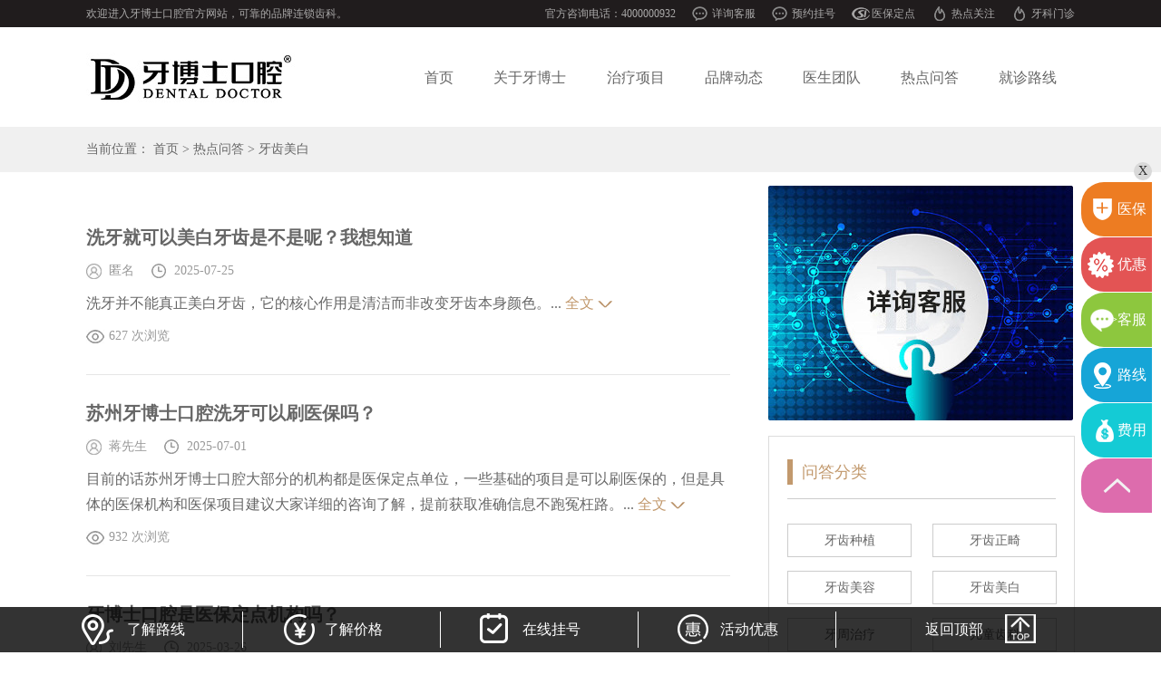

--- FILE ---
content_type: text/html
request_url: http://www.ybs120.com/ask/ycmb/
body_size: 5489
content:
<!doctype html>
<html>
<head>
<meta charset="utf-8">
<meta http-equiv="Cache-Control" content="no-transform" /> 
<meta http-equiv="Cache-Control" content="no-siteapp" />
<title>牙齿美白_洗牙价格-牙博士口腔【品牌连锁】</title>
<meta name="keywords" content="牙齿美白问答,牙齿美白问题,如何美白牙齿,洁牙可以美白吗" />
<meta name="description" content="牙齿美白相关问答" />
<link rel="stylesheet" type="text/css" href="/cssnew/style.css"/>
<script src="/js/jquery-1.8.3.min.js"></script>
<base  target="_blank" />
</head>
<body>
<header>
	<div class="secCen cl">
		<div class="hyy">欢迎进入牙博士口腔官方网站，可靠的品牌连锁齿科。</div>
		<div class="rbt"><span>官方咨询电话：4000000932</span>
			<i class="i1" onclick="swtClick()">详询客服</i>
			<i class="i1" onclick="swtClick()">预约挂号</i>
			<a class="i5" href="https://www.ybs120.com/ybsyb/" title="医保定点">医保定点</a>
			<a class="i4" href="https://www.ybs120.com/wzt/" title="热点关注">热点关注</a>			
			<a class="i4" href="https://www.ybs120.com/ykyy/" title="牙科门诊">牙科门诊</a>
			<a class="i4" href="https://www.ybs120.com/zhuanti/" title="专题中心">专题中心</a>
		</div>
	</div>
</header>
<section class="logonav">
	<div class="secCen cl lnCen">
		<a href="/" class="logo"></a>
		<nav>
			<a href="/" title="牙博士口腔">首页</a>
			<div class="gyybs"><a href="https://www.ybs120.com/enter/" title="关于牙博士">关于牙博士</a>				
			</div>
			<div class="zlxm"><a onclick="swtClick()" title="治疗项目">治疗项目</a>				
			</div>
			<a href="https://www.ybs120.com/news/" title="品牌动态">品牌动态</a>
			<a href="https://www.ybs120.com/team/" title="医生团队">医生团队</a>
			<a href="/ask/" title="热点问答">热点问答</a>
			<a href="https://www.ybs120.com/contactus/" title="就诊路线">就诊路线</a>
		</nav>
	</div>
</section>
<section class="askMbx">
	<div class="secCen">
		当前位置： <a href='/' class=''>首页</a> &gt; <a href='/?m=home&c=Lists&a=index&tid=182' class=''>热点问答</a> &gt; <a href='/?m=home&c=Lists&a=index&tid=186'>牙齿美白</a>	</div>
</section>
<section class="askMain">
	<div class="secCen cl">
		<div class="askMl">
			<ul class="asklist">
								<li>
					<b><a href="/ask/ycmb/81255.html" title="洗牙就可以美白牙齿是不是呢？我想知道">洗牙就可以美白牙齿是不是呢？我想知道</a></b>
					<div class="askltit">
						<i class="i3">匿名</i>
						<i class="i2">2025-07-25</i>
					</div>
					<p>洗牙并不能真正美白牙齿，它的核心作用是清洁而非改变牙齿本身颜色。... <a href="/ask/ycmb/81255.html">全文</a></p>
					<div class="askltit">
						<i class="i1">627 次浏览</i>
					</div>
				</li>
								<li>
					<b><a href="/ask/ycmb/81210.html" title="苏州牙博士口腔洗牙可以刷医保吗？">苏州牙博士口腔洗牙可以刷医保吗？</a></b>
					<div class="askltit">
						<i class="i3">蒋先生</i>
						<i class="i2">2025-07-01</i>
					</div>
					<p>目前的话苏州牙博士口腔大部分的机构都是医保定点单位，一些基础的项目是可以刷医保的，但是具体的医保机构和医保项目建议大家详细的咨询了解，提前获取准确信息不跑冤枉路。... <a href="/ask/ycmb/81210.html">全文</a></p>
					<div class="askltit">
						<i class="i1">932 次浏览</i>
					</div>
				</li>
								<li>
					<b><a href="/ask/ycmb/81029.html" title="牙博士口腔是医保定点机构吗？">牙博士口腔是医保定点机构吗？</a></b>
					<div class="askltit">
						<i class="i3">刘先生</i>
						<i class="i2">2025-03-26</i>
					</div>
					<p>想问下牙博士口腔是医保定点机构吗？打算去检查下牙齿，想了解下可不可以用医保？

​... <a href="/ask/ycmb/81029.html">全文</a></p>
					<div class="askltit">
						<i class="i1">564 次浏览</i>
					</div>
				</li>
								<li>
					<b><a href="/ask/ycmb/80980.html" title="昆山给孩子做根管治疗一颗牙多少钱？">昆山给孩子做根管治疗一颗牙多少钱？</a></b>
					<div class="askltit">
						<i class="i3">刘女士</i>
						<i class="i2">2025-03-11</i>
					</div>
					<p>孩子蛀牙比较严重了，牙疼的很应该是要做根管治疗，想问下昆山给孩子做根管治疗一颗牙多少钱呢？

​... <a href="/ask/ycmb/80980.html">全文</a></p>
					<div class="askltit">
						<i class="i1">502 次浏览</i>
					</div>
				</li>
								<li>
					<b><a href="/ask/ycmb/80960.html" title="牙博士口腔要带身份证去吗？准备周末去看牙">牙博士口腔要带身份证去吗？准备周末去看牙</a></b>
					<div class="askltit">
						<i class="i3">刘女士</i>
						<i class="i2">2025-02-26</i>
					</div>
					<p>想问下牙博士口腔要带身份证去吗？我准备周末去看下牙齿。

​... <a href="/ask/ycmb/80960.html">全文</a></p>
					<div class="askltit">
						<i class="i1">907 次浏览</i>
					</div>
				</li>
								<li>
					<b><a href="/ask/ycmb/80953.html" title="昆山花桥牙博士什么时候开业？想了解下">昆山花桥牙博士什么时候开业？想了解下</a></b>
					<div class="askltit">
						<i class="i3">张女士</i>
						<i class="i2">2025-02-22</i>
					</div>
					<p>我在花桥这边，想问下昆山花桥牙博士什么时候开业？打算去看牙，正好看离得近。

... <a href="/ask/ycmb/80953.html">全文</a></p>
					<div class="askltit">
						<i class="i1">706 次浏览</i>
					</div>
				</li>
								<li>
					<b><a href="/ask/ycmb/80922.html" title="牙科医保定点是什么意思？想了解下">牙科医保定点是什么意思？想了解下</a></b>
					<div class="askltit">
						<i class="i3">张女士</i>
						<i class="i2">2025-01-15</i>
					</div>
					<p>想了解下牙科医保定点是什么意思？有知道的吗？

​... <a href="/ask/ycmb/80922.html">全文</a></p>
					<div class="askltit">
						<i class="i1">873 次浏览</i>
					</div>
				</li>
								<li>
					<b><a href="/ask/ycmb/80879.html" title="苏州新区牙博士怎么样？能用医保吗？">苏州新区牙博士怎么样？能用医保吗？</a></b>
					<div class="askltit">
						<i class="i3">陈女士</i>
						<i class="i2">2024-12-19</i>
					</div>
					<p> 我在新区这边想去看下牙齿，请问苏州新区牙博士怎么样呢？有人知道吗？

​... <a href="/ask/ycmb/80879.html">全文</a></p>
					<div class="askltit">
						<i class="i1">819 次浏览</i>
					</div>
				</li>
								<li>
					<b><a href="/ask/ycmb/80821.html" title="牙齿黄现在美白的方法是哪种想要了解一下">牙齿黄现在美白的方法是哪种想要了解一下</a></b>
					<div class="askltit">
						<i class="i3">小莫</i>
						<i class="i2">2024-11-07</i>
					</div>
					<p>牙齿美白有家庭的方法，也有医疗的方法，一般来说医疗的方法是比较有用的：... <a href="/ask/ycmb/80821.html">全文</a></p>
					<div class="askltit">
						<i class="i1">777 次浏览</i>
					</div>
				</li>
								<li>
					<b><a href="/ask/ycmb/80788.html" title="想要洗个牙齿怎么预约呢？苏州园区的 ">想要洗个牙齿怎么预约呢？苏州园区的 </a></b>
					<div class="askltit">
						<i class="i3">李先生</i>
						<i class="i2">2024-10-15</i>
					</div>
					<p>近期我能也有一些洗牙相关的活动，都可以详细的了解，比如牙博士口腔近期上线的超级羊毛卡，里面就包含有洗牙项目哦，可以详细的进行了解。定期的洗牙对于我们的口腔健康是非常有利的哦。... <a href="/ask/ycmb/80788.html">全文</a></p>
					<div class="askltit">
						<i class="i1">703 次浏览</i>
					</div>
				</li>
								<li>
					<b><a href="/ask/ycmb/80679.html" title="做牙齿美白是一次就可以了吗？">做牙齿美白是一次就可以了吗？</a></b>
					<div class="askltit">
						<i class="i3">匿名</i>
						<i class="i2">2024-07-19</i>
					</div>
					<p>关于牙齿美白，首先要看的是牙齿变色的情况，如内源性牙齿变色、外源性变色等等，不同的牙齿变色程度不同，也是会影响美白的次数的，比如外源性牙齿变色，可以先洗牙看看效果，如果洗牙都改善了那就不用做美白了，但是如果洗牙后觉着色泽还不满意，也是可以通过专业美白来进行美白，这个美白也需要把握一定的度，不能过度的假白。... <a href="/ask/ycmb/80679.html">全文</a></p>
					<div class="askltit">
						<i class="i1">662 次浏览</i>
					</div>
				</li>
								<li>
					<b><a href="/ask/ycmb/80635.html" title="牙齿美白需要几次完成我是烟渍比较严重">牙齿美白需要几次完成我是烟渍比较严重</a></b>
					<div class="askltit">
						<i class="i3">王</i>
						<i class="i2">2024-06-26</i>
					</div>
					<p>关于烟渍牙的话，建议是先洗牙，洗牙的价格一般百元几百元左右。洗牙之后看牙齿具体的变色情况，根据实际的情况去进行美白，关于次数也是需要结合牙齿的程度不同的技术来具体确定。... <a href="/ask/ycmb/80635.html">全文</a></p>
					<div class="askltit">
						<i class="i1">751 次浏览</i>
					</div>
				</li>
								<li>
					<b><a href="/ask/ycmb/80554.html" title="洗牙能洗白牙齿吗？常年吸烟牙有点黄">洗牙能洗白牙齿吗？常年吸烟牙有点黄</a></b>
					<div class="askltit">
						<i class="i3">刘先生</i>
						<i class="i2">2024-05-07</i>
					</div>
					<p>  是几十年的老烟民了，所以牙齿有点黄，想问下洗牙能洗白牙齿吗？

​... <a href="/ask/ycmb/80554.html">全文</a></p>
					<div class="askltit">
						<i class="i1">795 次浏览</i>
					</div>
				</li>
								<li>
					<b><a href="/ask/ycmb/80548.html" title="怎么查当地牙科有没有医保报销？">怎么查当地牙科有没有医保报销？</a></b>
					<div class="askltit">
						<i class="i3">张女士</i>
						<i class="i2">2024-05-03</i>
					</div>
					<p>   想去牙科看牙，但是想了解下牙科医保报销的情况，请问怎么查当地牙科有没有医保报销呢？

... <a href="/ask/ycmb/80548.html">全文</a></p>
					<div class="askltit">
						<i class="i1">735 次浏览</i>
					</div>
				</li>
								<li>
					<b><a href="/ask/ycmb/80447.html" title="牙博士预约时间可以改吗？">牙博士预约时间可以改吗？</a></b>
					<div class="askltit">
						<i class="i3">张女士</i>
						<i class="i2">2024-03-23</i>
					</div>
					<p>本来预约了周末看牙，但是临时有事，想改下时间，请问牙博士预约时间可以改吗？

​... <a href="/ask/ycmb/80447.html">全文</a></p>
					<div class="askltit">
						<i class="i1">624 次浏览</i>
					</div>
				</li>
								<li>
					<b><a href="/ask/ycmb/80422.html" title="牙齿越来越黄了，能重新美白吗？需要几次？">牙齿越来越黄了，能重新美白吗？需要几次？</a></b>
					<div class="askltit">
						<i class="i3">匿名</i>
						<i class="i2">2024-03-14</i>
					</div>
					<p>随着年龄的增长的，很多朋友都会发现自己的牙齿越来越黄了，那么是有多种原因的。具体的美白也需要对症的进行美白。具体做几次，也需要结合个人牙齿的实际情况确定。... <a href="/ask/ycmb/80422.html">全文</a></p>
					<div class="askltit">
						<i class="i1">852 次浏览</i>
					</div>
				</li>
							</ul>
			<ul class="ask_page">
				 <li><a>首页</a></li> <li><a>上一页</a></li> <li class="active"><a>1</a></li><li><a   href="/ask/ycmb/{栏目目录}list_2.html" data-ey_fc35fdc="html" data-tmp="1">2</a></li><li><a   href="/ask/ycmb/{栏目目录}list_3.html" data-ey_fc35fdc="html" data-tmp="1">3</a></li><li><a   href="/ask/ycmb/{栏目目录}list_4.html" data-ey_fc35fdc="html" data-tmp="1">4</a></li><li><a   href="/ask/ycmb/{栏目目录}list_5.html" data-ey_fc35fdc="html" data-tmp="1">5</a></li> <li><a   href="/ask/ycmb/{栏目目录}list_2.html" data-ey_fc35fdc="html" data-tmp="1">下一页</a></li> <li><a   href="/ask/ycmb/{栏目目录}list_5.html" data-ey_fc35fdc="html" data-tmp="1">末页</a></li>			</ul>			
		</div>
		<div class="askMr askfixed">
			<div class="askFb" onClick="swtClick()"></div>
			<div class="askFl">
				<div class="askTit">
					<i>问答分类</i>
				</div>
				<p>
										<a href="/ask/yczz/" ><span>牙齿种植</span></a>
										<a href="/ask/yczj/" ><span>牙齿正畸</span></a>
										<a href="/ask/ycmr/" ><span>牙齿美容</span></a>
										<a href="/ask/ycmb/" ><span>牙齿美白</span></a>
										<a href="/ask/yzzl/" ><span>牙周治疗</span></a>
										<a href="/ask/etck/" ><span>儿童齿科</span></a>
									</p>
			</div>			
		</div>
	</div>
</section>
<footer>
	<div class="footCen">
		<i></i>
		<b></b>
		<p>|　<a href="/" title="牙博士口腔">首页</a>　|　<a href="/about/" title="关于我们">关于我们</a>　|　<a href="/jigou/" title="机构分布">机构分布</a>　|　<a href="/media/" title="媒体报道">媒体报道</a>　|　<a href="/problem/" title="常见问题">常见问题</a>　|　<a href="/zhuanti/" title="精彩专题">精彩专题</a>　|　<a onclick="swtClick()" title="预约挂号">预约挂号</a>　|　<a href="/contactus/" title="就诊路线">就诊路线</a>　|</p>
		<em>copyright © 2012-2023 DENTAL DOCTOR All Rights Reserved.<br>版权所有：苏州高新区牙博士口腔诊所有限公司</em>
		苏州 | 吴江 | 昆山 | 常熟 | <a href="/ybs/" title="太仓牙博士">太仓</a> | 张家港 | <a href="/qzybs/" title="江阴牙博士">江阴</a> | <a href="/jxybskq/" title="嘉兴牙博士">嘉兴</a> | <a href="/wzytybs/" title="温州牙博士">温州</a> | <a href="/tzybs/" title="台州牙博士">台州</a> | <a href="/wlybs/" title="温岭牙博士">温岭</a> | <a href="/njybs/" title="南京牙博士">南京</a> | <a href="/shybs/" title="上海牙博士">上海</a> | <a href="/jigou/hzgs/" title="杭州牙博士">杭州</a> | <a href="/jigou/ywcc/" title="义乌牙博士">义乌</a>
	</div>
</footer>
<script src="/jsnew/roll.js?t=2"></script>
<script src="/script/kst.js" language="JavaScript"></script>
<p class="dno"><script src="/script/tj.js" language="JavaScript"></script></p>
</body>
</html>

--- FILE ---
content_type: text/css
request_url: http://www.ybs120.com/cssnew/style.css
body_size: 10813
content:
@charset "utf-8";
/* CSS Document */
@import url("common.css");

/*首页*/
.inPpzx{  padding-top: 130px}
.inPpzx .inPl{ width: 698px; float: left; position: relative}
.inPpzx .inPl .inTit{ position: relative; position: absolute; left: 0; top: 90px;}
.inPpzx .inPl .inTit h2{ font-size: 30px; color: #c2996d; font-weight: normal}
.inPpzx .inPl .inTit i{ font-size: 45px; font-weight: bold; color: #ddd; display: block; height: 38px; padding-bottom: 10px}
.inPpzx .inPl .inPlCon{ overflow: hidden;height: 575px;}
.inPpzx .inPl .inPlCon li{ overflow: hidden;height: 532px;}
.inPpzx .inPl .inPlCon .inPlCtext{ width: 335px; float: left; padding-top: 200px}
.inPpzx .inPl .inPlCon .inPlCtext b{display: block; font-size: 20px; line-height: 27px}
.inPpzx .inPl .inPlCon .inPlCtext b::after{display: block; width: 62px; height:3px; background: #c2996d; content:""; margin-top: 15px}
.inPpzx .inPl .inPlCon .inPlCtext p{ padding: 15px 0 50px; font-size: 16px; line-height: 27px}
.inPpzx .inPl .inPlCon .inPlCtext p a{ color: #c2996d;}
.inPpzx .inPl .inPlCon .inPlCtext i{display: block; width: 177px; height: 51px; background: url(../imgnew/ppzxbtn2.jpg) no-repeat; color: #fff; cursor: pointer; font-size: 18px; line-height: 38px; text-indent: 39px}
.inPpzx .inPl .inPlCon .inPlCtext i a{ color: #fff; display: block; width: 100%; height: 100%;}
.inPpzx .inPl .inPlCon .inPlPage{ padding-top: 25px; margin-left: 510px}
.inPpzx .inPl .inPlCon .inPlPage li{ width: 10px; height: 10px; text-indent: 999px; overflow: hidden; display: inline-block; margin: 0 6px; background: #ccc; border-radius: 50%}
.inPpzx .inPl .inPlCon .inPlPage li.on{ background: #c2996d}
.inPpzx .inPl .inPlCon .inPlCimg{ width: 325px; height: 100%; float:right; background: #ccc; cursor: pointer;}
.inPpzx .inPl .inPlCon .inPlCimg img{width: 100%; height: 100%;}
.inPpzx .inPr{ width: 340px; float: right; padding-top: 100px}
.inPpzx .inPr .inPrTit{ margin-bottom: 25px; }
.inPpzx .inPr .inPrTit li{ display: inline-block; padding-right: 28px; border-right: 1px solid #ccc; height: 24px; margin-right: 28px; font-size: 20px;}
.inPpzx .inPr .inPrTit li a{ background-position: center bottom }
.inPpzx .inPr .inPrTit li:nth-of-type(2){ border-right: none }
.inPpzx .inPr .inPrTit li.on a{ display: block; color: #c2996d; background: url(../imgnew/sj.jpg) no-repeat center bottom; border-bottom: 2px solid #c2996d; padding-bottom: 15px;}
.inPrCon{ height: 370px; overflow: hidden; }
.inPrCon li{overflow: hidden; font-size: 16px; height: 46px; line-height: 46px;}
.inPrCon li i{display: block; width:92px; text-align:right; color: #bdbdbd; float: right}
.inPrCon li b{ display: inline-block; margin-left: 4px;width: 35px; height: 20px; background: url(../imgnew/hot.jpg) no-repeat}

.inItem{ padding-top: 130px; position: relative;}
.inIit{ text-align: center; height: 75px; padding-bottom: 100px;}
.inIit span{color: #ddd; font-size: 87px; display: inline-block;}
.inIit p{display: inline-block; padding-left: 5px; font-size: 24px; color: #787878; text-align: left}
.inIit p b{ font-size: 36px; color: #c2996d; display:block; padding-bottom: 20px;}
.inItemCon{ overflow: hidden;}
.inItemCon .inItemUl{ height: 570px; overflow: hidden; width: 100%;}
.inItemCon .inItemUl li{ width: 347px; height: 524px; margin-right:25px; overflow: hidden; padding-top: 45px; float: left; background-color: #e9e7ec; background-position: center 65px;  background-repeat: no-repeat; position: relative}
.inItemUl li.itemp1{ background-image: url(../imgnew/initemp1.png)}
.inItemUl li.itemp2{ background-image: url(../imgnew/initemp2.png)}
.inItemUl li.itemp3{ background-image: url(../imgnew/initemp3.png)}
.inItemUl li.itemp4{ background-image: url(../imgnew/initemp4.png)}
.inItemUl li.itemp5{ background-image: url(../imgnew/initemp5.png)}
.inItemUl li.itemp6{ background-image: url(../imgnew/initemp6.png)}
.inItemCon .inItemUl *,.qhBtn{ transition:ease all 0.5s}
.inItemA{ padding-top: 280px}
.inItemUl li .inItemA a{display: block; width: 162px; margin: 0 auto; text-align: center; font-size: 22px; color: #c0976d; background: url(../imgnew/itemdz.png) no-repeat center; font-weight: bold}
.inItemUl li .inItemA b{ display: block; text-align: center; font-size: 16px; color: #999; padding: 10px 0 0; font-weight: lighter}
.inItemUl li i{display: block; width: 158px; height: 40px; margin: 0 auto; color: #fff; background:#c0976d; text-align: center; line-height: 40px; font-size: 18px; cursor: pointer; position: absolute; bottom: 43px; left: 94px;}
.inItemUl li i:hover{ background: #fff; color: #c0976d;}
.inItemCon .inItemUl li:hover{ background: #454545; background-position: center -400px}
.inItemCon .inItemUl li:hover .inItemA{ padding-top: 16px}
.inItemCon .inItemUl li:hover .inItemA b{color: #fff;}
.inItemCon .inItemUl li:hover i{ animation: itembtn 0.6s ease}
@keyframes itembtn{
	0%{ transform: scale(0)}
	50%{ transform: scale(0)}
	100%{ transform: scale(1)}
}
.inItemIco{ width: 80px; height: 80px; margin: 0 auto; border-radius: 50%; background-color: #c0976d; background-position: center; background-repeat: no-repeat; transform: scale(0)}
.inItemIco.ico1{ background-image: url(../imgnew/itemi1.png)}
.inItemIco.ico2{ background-image: url(../imgnew/itemi2.png)}
.inItemIco.ico3{ background-image: url(../imgnew/itemi3.png)}
.inItemIco.ico4{ background-image: url(../imgnew/itemi4.png)}
.inItemIco.ico5{ background-image: url(../imgnew/itemi5.png)}
.inItemIco.ico6{ background-image: url(../imgnew/itemi6.png)}
.inItemCon .inItemUl li:hover .inItemIco{transform: scale(1)}
.inItemCon .inItemUl li em{display: block; padding: 20px 5px; border-bottom: 1px solid #6e6e6e; border-top: 1px solid #6e6e6e; margin: 150px 50px 23px; color: #fff; text-indent: 2em}
.inItemCon .inItemUl li:hover em{ margin-top: 23px}
.inItemCon .inItemUl li p{ padding: 0 50px;}
.inItemCon .inItemUl li p a{ display: block; height: 30px; line-height: 30px; overflow: hidden; background: url(../imgnew/sanjiao.png) no-repeat 2px; padding-left: 19px; color: #c9c9c9;}
.inItemCon .inItemUl li p a:hover{ color: #c0976d; background: url(../imgnew/sanjiaoH.png) no-repeat 2px; }
.inItemCon .inItemUl li:hover p{ margin-top: 0}
.qhBtn{ width: 37px; height: 132px; position: absolute; top: 508px; cursor: pointer; background: url(../imgnew/itemqh.png) no-repeat center;}
.qhBtn:hover{ background: url(../imgnew/itemqh_h.png) no-repeat center}
.qhBtn.inItemQhP{ left: -52px;}
.qhBtn.inItemQhN{ right: -52px; transform: rotate(-180deg)}
.qhBtn.inItemQhP:hover{ left: -60px}
.qhBtn.inItemQhN:hover{ right: -60px}

.inYs{ padding-top: 130px;}
.inYs *{ transition: ease all 0.5s }
.inYs .inYsCon{ height:455px; background: url(../imgnew/inysxian.jpg) no-repeat left; background-size: 2px auto; width: 935px;}
.inYs .inYsCon:hover{ width: 1421px;}
.inYs .inYsCon li{ width: 153px; background: url(../imgnew/inysxian.jpg) no-repeat right; padding-right: 2px; float: left;}
.inYs .inYsCon li:hover{ width: 489px; background: url(../imgnew/inysxian.jpg) no-repeat right,url(../imgnew/ysbg.jpg) no-repeat center -50px;}
.inYs .inYsCon li:hover .inYsMain .inYsName{ transform: translateX(-100px);}
.inYs .inYsCon li .inYsMain{ overflow: hidden; position:relative;}
.inYs .inYsCon li.y0 .inYsMain{ background: url(../imgnew/inys0.png) no-repeat;}
.inYs .inYsCon li.y1 .inYsMain{ background: url(../imgnew/inys1.png) no-repeat 2px 0;}
.inYs .inYsCon li.y2 .inYsMain{ background: url(../imgnew/inys2.png) no-repeat;}
.inYs .inYsCon li.y3 .inYsMain{ background: url(../imgnew/inys3.png) no-repeat;}
.inYs .inYsCon li.y4 .inYsMain{ background: url(../imgnew/inys4.png) no-repeat;}
.inYs .inYsCon li.y5 .inYsMain{ background: url(../imgnew/inys5.png) no-repeat;}
.inYs .inYsCon li.y6 .inYsMain{ background: url(../imgnew/inys6.png) no-repeat;}
.inYs .inYsCon li.y7 .inYsMain{ background: url(../imgnew/inys7.png) no-repeat;}
.inYs .inYsCon li.y8 .inYsMain{ background: url(../imgnew/inys9.png) no-repeat;}
.inYs .inYsCon li:nth-child(even) .inYsMain{ margin-top:54px;}
.inYs .inYsCon li .inYsMain .inYsName{ width: 80px; margin-top: 244px; margin-left:20px; overflow: hidden;}
.inYsName i{display: block; width: 22px; padding-bottom: 10px; font-size: 16px; padding-right: 5px; margin-right: 10px; line-height: 17px; border-right: 1px solid #333; color: #333; float: left}
.inYsName b{display: block; width: 30px; font-size: 24px; color: #333; line-height: 26px; float: left; box-shadow: 0 0 2px #fff}
.inYstext{ width: 313px; overflow: hidden; position: absolute; top: 100px; left:160px; opacity: 0}
.inYstext b{ display: block; font-size : 28px }
.inYstext p{ padding: 24px 0 10px; line-height: 30px }
.inYstext i{display: block; color: #c2996d; font-size: 18px}
.inYstext span{display: block; padding:10px 0 42px}
.inYstext a{display: block; width: 170px; height: 38px; line-height: 38px; border: 1px solid #ccc; text-align: center; font-size: 18px; color: #c2996d; float: right}
.inYstext a:hover{ background: #c2996d; color: #fff; border:1px solid #c2996d; }
.inYs .inYsCon li:hover .inYsMain .inYstext{ top: 61px; opacity: 1}
.inYsBtn{ width: 424px; margin:175px auto 0; overflow: hidden;}
.inYsBtn *{display: block; color: #fff; font-size: 18px; text-indent: 40px; width: 177px; height: 51px; line-height: 38px; cursor: pointer;}
.inYsBtn i{ background: url(../imgnew/ppzxbtn.jpg) no-repeat; float: left}
.inYsBtn a{ background: url(../imgnew/ppzxbtn2.jpg) no-repeat; float: right; color: #fff;}

.inPp{ padding-top: 130px; margin-bottom:85px;}
.inPp .inPpTop{ text-align: center; height: 60px; padding-bottom: 30px}
.inPp .inPpTop li{display: inline-block; font-size: 18px;}
.inPp .inPpTop li a{display: block; padding: 0 35px; background: url(../imgnew/xx.jpg) no-repeat right 4px;}
.inPp .inPpTop li.on{ color: #c2996d; background: url(../imgnew/xj2.png) no-repeat center bottom; height: 60px;}
.inPp .inPpTop li.on a{ color: #c2996d; }
.inPp .inPpTop li.more a{ background: none }
.inPp .inPpCon{}
.inPp .inJg{}
.inJgMain{ width: 110%; height: 440px; overflow: hidden; transition: ease height 0.5s}
.inPp .inJg li{ width: 205px; margin-right:16px; margin-bottom: 33px; float: left; text-align: center; }
.inPp .inJg li span{display: block; width: 205px; height: 156px; border-radius: 10px; overflow: hidden; }
.inPp .inJg li p{ padding-top: 10px }
.inPpMore{ width:190px; height: 40px; line-height: 40px; margin: 10px auto 0; font-size: 16px; text-align: center; color: #fff; background:#c2996d; cursor: pointer;}
.inPp .inJg .inPpPN{ text-align: center; margin-top: 10px}
.inPp .inJg .inPpPN div{ display: inline-block; width: 20px; height: 29px; cursor: pointer; margin: 0 10px}
.inPp .inPpCon .inPpPrev{ background: url(../imgnew/prev.jpg) no-repeat;}
.inPp .inPpCon .inPpNext{ background: url(../imgnew/next.jpg) no-repeat;}
.inPp .inJg li span img,.inPpOther p img{ transition: ease 0.5s all ;width:100%}
.inPp .inJg li:hover span img,.inPpOther p:hover img{ transform: scale(1.1); }
.inPpOther{ position: relative; height: 506px; overflow: hidden;}
.inPpOther p{ position: absolute; border-radius: 15px; overflow: hidden;}
.inPpOther p i{display: block; position: absolute; bottom: 0; left: 0; width: 100%; height: 45px; line-height: 45px; text-align: center; color: #fff; background: rgba(0,0,0,0.6); z-index: 2}
.inPpOther p.p1{ width: 611px; height: 331px; top: 0; left: 0}
.inPpOther p.p2{ width: 459px; height: 158px; top: 0; right: 0}
.inPpOther p.p3{ width: 199px; height: 153px; top: 177px; left: 632px}
.inPpOther p.p4{ width: 230px; height: 153px; top: 351px; left: 0}
.inPpOther p.p5{ width: 361px; height: 153px; top: 351px; left: 251px}
.inPpOther p.p6{ width: 200px; height: 153px; top: 351px; left: 632px}
.inPpOther p.p7{ width: 240px; height: 326px; top: 177px; right: 0}
.inPmd a{ display: inline-block; padding: 5px 10px;}
/*.inPpOther:nth-of-type(4) p{ border: 1px solid #ccc}*/
/*友情链接*/
.flink{display: none;}

/*文章页*/
.mbx{ height: 35px; line-height: 35px; background: #D5B89A; color: #fff;}
.mbx a{ color: #fff;}

.artCon120{ width: 1090px; margin: 60px auto;}
.artCon120 h1{ font-size:25px; text-align: center; color: #333;}
.artCon120 .fbxx{ text-align: center; padding: 25px 0 20px;}
.artCon120 .fbxx a{ color: #b68f66;}
.artCon120 .artMain{ padding: 30px; font-size: 14px; line-height: 28px;}
.art_pn{ padding:0 20px; overflow:hidden; width: 800px; margin: 0 auto}
.art_pn p{ width:50%; float:left}



/*病种文章页*/
.arcMainBz{ width: 1090px; margin: 60px auto 20px;}
.amL{ width: 690px; float: left}
.amL h1{ text-align: center; font-size: 25px}
.amL .amLfabu{ padding-top: 30px; text-align: center; color: #999;}
.amL .amLfabu a{color: #c59b73;}
.amL article{ padding:30px 0; font-size: 14px; line-height: 28px}
.amL article img{ border-radius:10px}
.amL .arcFast{ padding: 60px 0 0 30px; margin-top: 30px; border-top: 1px dotted #ccc; text-align: center}
.arcFast span{display: block; float: left; width: 96px; height: 71px; padding-top: 25px; background: #f0f0f0; border-radius: 10px; font-size: 20px; margin-right: 30px}
.arcFast p{ padding-right: 30px; width: 107px; cursor: pointer; float: left; background: url(../imgnew/arci5.png) no-repeat right; font-size: 16px;}
.arcFast p:nth-last-of-type(1){ background: none; padding-right: 0}
.arcFast p i{ display: block; height: 70px;}
.arcFast p i.i1{ background: url(../imgnew/arci1.png) no-repeat center}
.arcFast p i.i2{ background: url(../imgnew/arci2.png) no-repeat center}
.arcFast p i.i3{ background: url(../imgnew/arci3.png) no-repeat center}
.arcFast p i.i4{ background: url(../imgnew/arci4.png) no-repeat center}
.arcFast p:hover{ color: #c59b73;}
.arcFast p:hover i.i1{ background: url(../imgnew/arci1H.png) no-repeat center}
.arcFast p:hover i.i2{ background: url(../imgnew/arci2H.png) no-repeat center}
.arcFast p:hover i.i3{ background: url(../imgnew/arci3H.png) no-repeat center}
.arcFast p:hover i.i4{ background: url(../imgnew/arci4H.png) no-repeat center}

.amR{ width: 336px; float: right}
.amR .amRask{ margin-bottom: 45px}
.amtit{ margin-bottom: 15px}
.amtit span{display:block; float: left; width: 100px; padding-left: 10px; border-left: 6px solid #c2996d; color: #c2996d; font-size: 18px; line-height: 29px}
.amtit span a{ color: #c2996d;}
.amtit b{display: block; width: 35px; height: 29px; background: url(../imgnew/askico.png) no-repeat; float: right; cursor: pointer;}
.amRaskO{ height: 290px; overflow: hidden;}
.amRask .amRaskCon{ padding: 30px 22px 45px; background: #f0f0f0; position:relative}
.amRask .amRaskCon ul li,.amRask .amRaskCon dl dd{ overflow: hidden;}
.amRask .amRaskCon ul li p,.amRask .amRaskCon dl dd p{ overflow: hidden; line-height: 32px}
.amRask .amRaskCon ul li p:nth-of-type(1),.amRask .amRaskCon dl dd p:nth-of-type(1){ height: 42px; overflow: hidden;}
.amRask .amRaskCon ul li i,.amRask .amRaskCon dl dd i{display: block; width: 32px; height: 32px; margin-bottom: 10px; float: left; border-radius: 2px; color: #fff; text-align: center; line-height: 32px; font-size: 24px; margin-right: 20px}
.amRask .amRaskCon ul li i.q,.amRask .amRaskCon dl dd i.q{ background: #c59b73;}
.amRask .amRaskCon ul li i.a,.amRask .amRaskCon dl dd i.a{ background: #a7a7a7;}
.amRask .amRaskCon ul li p span,.amRask .amRaskCon dl dd p span{ display: block; width: 240px; line-height: 20px;float: right; padding-bottom: 15px; border-bottom: 1px solid #ccc}
.amRaskConUl{}
.amRaskCon .pUD{ bottom: 15px; right: 22px;}
.pUD{ position: absolute; width: 24px; z-index: 2}
.pUD i{display: block; width: 24px; height: 11px; cursor: pointer;}
.pUD i:hover{ transform: scale(1.1)}
.pUD .pu{background: url(../imgnew/pu.png) no-repeat; margin-bottom: 10px}
.pUD .pd{background: url(../imgnew/pd.png) no-repeat}

.amR .amRys{ position: relative;}
.amR .amRys .amRysCon{ height: 406px; overflow: hidden; margin-top: 10px}
.amR .amRys .amRysCon li,.amR .amRys .amRysCon dd{ height: 406px; position: relative}
.amR .amRys .amRysCon li p,.amR .amRys .amRysCon dd p{ text-align: center; width: 100%;; padding: 20px 0 15px; font-size: 18px; color: #666; position: absolute; bottom: 0; background: rgba(240,240,240,0.8); line-height: 34px}
.amR .amRys .amRysCon li p i,.amR .amRys .amRysCon dd p i{display: block; width: 163px; height: 49px; line-height: 49px; color: #fff; border-radius: 5px; margin: 10px auto 0; cursor: pointer; background: linear-gradient(to right, #c2996d, #d4af87); }
.amR .amRys .amRysCon li p i:hover,.amR .amRys .amRysCon dd p i:hover{ transform: scale(1.1)}
.pLR{ position: absolute; right: 0; top: 2px; color: #ccc; font-size: 23px}
.pLR i{ cursor: pointer;}
.pLR i:hover{ color: #c59b73;}

.arcAndjs{ overflow: hidden; padding-bottom: 85px}
.arcAndjs .arcTj{ width: 100%;}
.arcAndjs .arcTj ul li,.arcAndjs .arcTj dl dd{ width: 46%; margin: 0 2% 20px; padding-bottom: 20px; border-bottom: 1px solid #eee; float: left; overflow: hidden;}
.arcAndjs .arcTj ul li span,.arcAndjs .arcTj dl dd span{ display: table; width: 234px; height: 161px; text-align: center; background: #eee; float: left}
.arcAndjs .arcTj ul li span a,.arcAndjs .arcTj dl dd span a{display: table-cell; vertical-align:middle}
.arcAndjs .arcTj ul li span img,.arcAndjs .arcTj dl dd span img{max-width: 234px; max-height: 161px; display: block; margin: 0 auto}
.arcAndjs .arcTj ul li .arcTjCon,.arcAndjs .arcTj dl dd .arcTjCon{ width: 440px; padding: 35px 10px 60px; float: right; border-bottom: 1px dashed #ccc}
.arcAndjs .arcTj ul li .arcTjtit,.arcAndjs .arcTj dl dd .arcTjtit{overflow: hidden; font-size: 18px}
.arcAndjs .arcTj ul li .arcTjtit i,.arcAndjs .arcTj dl dd .arcTjtit i{display: block; width: 80px; text-align: right; float: right; font-size: 14px; color: #ccc;}
.arcAndjs .arcTj ul li p,.arcAndjs .arcTj dl dd p{ padding-top: 10px}
.arcTj .pUD{ bottom: 10px; right: 0px;}

.arcAndjs .arcJs{ width: 336px; float: right; position: relative}
.arcAndjs .arcJsCon{ height: 305px; overflow: hidden;}

.artBtn{ overflow: hidden; padding: 70px 0 50px}
.artBtn .abL{ width: 626px; height: 196px; background: #f0f0f0 url(../imgnew/artzy1.jpg) no-repeat; float: left}
.artBtn .abL .abC{ height: 141px; background: url(../imgnew/artbimg.jpg) no-repeat right; padding:55px 0 0 45px}
.artBtn i{display: block; width: 90px; height: 69px; text-align: center; color: #fff; font-size: 20px; border-radius: 10px; background: #b68f66; padding-top: 21px; float: left; cursor: pointer;}
.artBtn i:hover{ border-radius: 50%; font-size: 22px}
.artBtn p{ padding:15px 0 0 30px; width: 250px; font-size: 18px; float: left}
.artBtn p b{display: block; padding-bottom: 10px}
.artBtn .abL i{ float:left}
.artBtn .abR{ width: 428px; height: 141px; padding: 55px 0 0 24px; background: #f0f0f0 url(../imgnew/artzy2.jpg) no-repeat right bottom; float: right}
.artBtn .abR p em{color: #c59b73; font-size: 24px; display: inline-block; padding: 0 4px}
.artBtn .abR p{ padding-top: 5px}

.art_b{overflow: hidden;}
.art_b .artb_tit{ overflow: hidden;}
.artb_tit span{ display: block; width: 110px; height: 35px; padding-left: 40px; line-height: 35px; border-bottom: 1px solid #ccc; font-size: 18px; float: left}
.art_b .artb_con{ padding-top: 20px}
.jstj .artb_tit span{ background: url(http://www.ybs120.com/njybs/img/b_ico3.jpg) no-repeat left}
.art_b .jstj{width: 335px; float: right; position: relative}
.art_b .art_dxal{ width: 307px; float: left; position: relative}
.art_dxal .dxal_con{ height: 220px; overflow: hidden;}
.art_dxal .artb_tit span{ background: url(http://www.ybs120.com/njybs/img/channel_ico4.jpg) no-repeat left}
.zjgx .artb_tit span{ background: url(http://www.ybs120.com/njybs/img/b_ico1.jpg) no-repeat left}

.zjgx{ width: 280px; float: right;}

.zjgx_con li{ height: 36px; line-height: 36px; text-align: center; margin-bottom: 6px}
.artb_con.zjgx_con li{width:48%;float: left;}
.artb_con.zjgx_con li:nth-child(2n){float:right;}
.zjgx_con li a{display: block; height: 36px; overflow: hidden; background: #f0f0f0; color: #333;}
.zjgx_con li a:hover{ background: #c2996d; color: #fff;}
.newxg{ margin-right: 65px}

.art_xgkeys{padding:0 20px 30px;display: flex;justify-content: flex-start;align-content: center;}
.art_xgkeys span{color:#333;margin-right: 10px;}
.art_xgkeys a{padding-right:15px;}
.art_xgkeys a:hover{text-decoration:underline;}

.art_jstj{ margin-right:64px}
.art_bc{ width: 1050px; margin: 0 auto}
.art_jstj p{ padding-top: 10px; font-size: 16px}
.dxal_con a{display: block; text-align: center}
.dxal_con span{display: block; width: 307px; height: 91px; background: #000; position: relative; margin-top: 15px}
.dxal_con span img{ width: 307px; height: 91px;}
.dxal_con span i{display: none;width: 63px; height: 55px; padding-top: 8px; cursor: pointer; border-radius: 50%; background: #c59b73; color: #fff; text-align: center; position: absolute; top: 14px; left: 50%; margin-left: -31px; font-size: 16px;}
.dxal_con span:hover img{ opacity: 0.5}
.dxal_con span:hover i{display: block;}
.dxal_con p{ padding-top: 15px; text-indent: 2em}
.artb_prev,.artb_next{width: 15px; height: 15px; border:1px solid #ccc; text-align: center; line-height: 15px; position: absolute; top: 8px; font-family: Arial; cursor: pointer;}
.artb_prev{ right:20px;}
.artb_next{ right:0;}
.artb_prev:hover,.artb_next:hover{ border-color: #c59b73; color: #c59b73;}
.jstj_main p{ text-align: center}

/*文章页二版*/
.amLt{ overflow: hidden;}
.amLt .amtime{ width: 124px; background: #f0f0f0 url(../imgnew/xx.png) no-repeat center; border-radius: 5px; padding: 10px 0; float: left}
.amLt .amtime i{display: block; font-size: 30px; line-height: 28px; text-indent: 15px; height: 30px;}
.amLt .amtime em{ display: block; font-size: 18px; text-align: right; padding-right: 10px;}
.amLt .amLtr{ width: 537px; float: right; padding-top: 10px}
.amLt .amLtr h1{ font-size: 24px; text-align: left}
.amLt .amLtr p{ padding-top: 15px; overflow: hidden;}
.amLt .amLtr p i{color: #bdbdbd; padding-right: 20px}
.amLt .amLtr p a{ color: #c59b73;}

.jzcl2{ padding-top: 46px; border-top: 1px dashed #ccc}
.jzcl2 i{display: block; height: 40px; line-height: 50px; background: url(../imgnew/jzlc.jpg) no-repeat center; text-align: center; font-size: 18px}
.jzcl2 p{display: block; overflow: hidden; border-radius: 20px; background: #f0f0f0 url(../imgnew/pd.png) no-repeat center 10px; padding: 42px 0 30px 35px}
.jzcl2 p span{display: block; width: 104px; margin-right: 25px; float: left; font-size: 20px; padding-right: 40px; background: url(../imgnew/jzlcjt.png) no-repeat right;}
.jzcl2 p span a{display: block; height: 60px; padding-top: 13px; background-repeat: no-repeat; background-position: 0}
.jzcl2 p span:nth-last-of-type(1){ background: none; margin-right: 0}
.jzcl2 p span .a1{ background-image: url(../imgnew/arci1.png); padding-left: 64px;}
.jzcl2 p span .a2{ background-image: url(../imgnew/arci2.png); padding-left: 64px;}
.jzcl2 p span .a3{ background-image: url(../imgnew/arci3.png); padding-left: 60px;}
.jzcl2 p span .a4{ background-image: url(../imgnew/arci4.png); padding-left: 58px;}
.jzcl2 p span .a1:hover{ background-image: url(../imgnew/arci1H.png)}
.jzcl2 p span .a2:hover{ background-image: url(../imgnew/arci2H.png)}
.jzcl2 p span .a3:hover{ background-image: url(../imgnew/arci3H.png)}
.jzcl2 p span .a4:hover{ background-image: url(../imgnew/arci4H.png)}

.amRask2{ position: relative; margin-bottom: 45px}
.amRask2 .amRaskCon2{ padding: 30px 22px 20px; background: #f0f0f0;}
.amRaskCon2 li{ overflow: hidden;}
.amRaskCon2 .wd{ overflow: hidden; margin-bottom: 20px}
.amRaskCon2 .wd .wenl{ width: 55px; height: 48px; float: left; background:url(../imgnew/wen.png) no-repeat left}
.amRaskCon2 .wd .wenr{ width: 211px; height: 50px; line-height: 50px; overflow: hidden; float: left; border-radius: 10px; background: #fff; padding:0 13px}
.amRaskCon2 .wd .dal{ width: 211px; float: left; border-radius: 10px; background: #fff; padding: 13px}
.amRaskCon2 .wd .dar{ width: 55px; height: 74px; float: left; background:url(../imgnew/da.png) no-repeat right;}
.amRask2 .pUD{ width: 48px; top: 15px; right: 0; overflow: hidden;}
.amRask2 .pUD i{ float: left}
.amRaskCon2 p{ overflow: hidden; padding-top: 15px; line-height: 56px; color: #fff; text-align: center; font-size: 20px}
.amRaskCon2 p i{display: block; cursor: pointer; background: linear-gradient(to right, #c2996d, #d4af87); border-radius: 5px; width: 167px; height: 56px; float: left}
.amRaskCon2 p em{display: block; cursor: pointer; background: linear-gradient(to right, #666, #999); border-radius: 5px; width: 120px; height: 56px; float: right}

.amRbtn{ margin: 45px 0}
.amRbtn *,.amRaskCon2 p *{ transition: ease 0.5s all}
.amRbtn span{display: block; height: 115px; cursor: pointer; padding:57px 0 0 28px; border-radius: 5px; background: #f0f0f0 url(../imgnew/artbimg.jpg) no-repeat 174px; font-size: 18px;}
.amRbtn span b{display: block; color: #333; margin-bottom: 10px}
.amRbtn span:hover{ background-position: 195px}
.amRbtn span:hover b{color: #c2996d;}
.amRbtn p{ height: 56px; line-height: 56px; color: #fff; text-align: center; font-size: 20px; padding-top: 1px}
.amRbtn p i{display: block; cursor: pointer; background: linear-gradient(to right, #c2996d, #d4af87); border-radius: 5px; width: 167px; height: 56px; float: left}
.amRbtn p em{display: block; cursor: pointer; background: linear-gradient(to right, #666, #999); border-radius: 5px; width: 167px; height: 56px; float: right}
.amRbtn p i:hover,.amRbtn p em:hover,.amRaskCon2 p i:hover,.amRaskCon2 p em:hover{ transform: translateY(-5px)}

.arcAndjs .abTj{ width: 690px; float: left; position: relative; margin-top: 30px}
.abTj .amtit{ margin-bottom: 20px}
.abTj ul{overflow: hidden;}
.abTj li{ width: 295px; float: left; margin: 0 25px}
.abTj li span{display: table; text-align: center; width: 228px; height: 160px; border-radius: 10px; overflow: hidden; background: #eee; margin: 0 auto}
.abTj li span a{display: table-cell; vertical-align: middle}
.abTj li span img{display: block; max-width: 234px; max-height: 161px; margin: 0 auto}
.abTj li i{display: block; font-size: 18px; text-align: center;padding: 25px 0 10px; color: #000;}
.abTj li p a{ color: #c2996d;}


/*列表页*/
.art_list{ overflow: hidden;}
.art_list>li{ width: 510px; overflow: hidden; float: left; padding-bottom: 25px; border-bottom: 1px solid #ccc; margin-bottom: 15px}
.art_list>li:hover{ border-bottom: 1px solid #c59b73}
.art_list>li span{ display: table; background: #eee; width: 195px; height: 146px; float: left}
.art_list>li span a{display: table-cell; vertical-align:middle}
.art_list>li span img{display: block; max-width: 195px; max-height: 146px; margin: 0 auto}
.art_list>li b{ font-size: 16px; color: #333; height: 35px; display: block; line-height: 35px; overflow: hidden;}
.art_list>li b>i{ font-size: 14px; color: #999; float: right; font-weight: 100; margin-left: 10px; margin-top: 2px}
.art_list>li b>a{}
.art_list>li em{ display: block; height:24px; margin-bottom: 5px; overflow: hidden; color: #666; font-size: 14px;}
.art_list>li em>i{ color: #c59b73;}
.art_list>li p{ display: block;  color: #666; font-size: 14px;}
.art_list>li:nth-child(even){ float: right}
.art_list>li p:nth-of-type(2){ height: 24px;}

.arc_page{padding: 20px 0 0; text-align:center;}
.arc_page li {border: 1px solid #cdcdcd; display:inline-block; height: 35px;line-height:35px;margin-right: 6px; border-radius: 5px;}
.arc_page li:hover{border: 1px solid #c59b73;}
.arc_page li a { color: #555; display: block; padding: 0 12px}
.arc_page li:hover a{ color: #fff; background: #c59b73}
.arc_page li.thisclass,.arc_page li.thisclass a, .arc_page li.thisclass a:hover {background-color: #c59b73; color: #fff;font-weight: bold; padding: 0 10px}
.arc_page p{display: inline-block;}

/*病种列表页*/
.seclist{ padding: 50px 0; border-bottom: 1px dashed #ccc}
.seclist .arcUl{ overflow: hidden; width: 110%;}
.seclist .arcUl li{ width: 515px; float: left; margin-right: 60px; padding-bottom: 20px; margin-bottom: 20px; border-bottom: 1px solid #ddd; overflow: hidden;}
.seclist .arcUl li .arcImg{ width: 195px; height: 135px; float: left; display: table; text-align: center; background: #eee; border-radius: 5px; overflow: hidden;}
.seclist .arcUl li .arcImg a{display: table-cell; vertical-align: middle}
.seclist .arcUl li .arcImg a img{max-width:195px; max-height: 135px; display: block; margin: 0 auto; transition: ease all 1s}
.seclist .arcUl li .arcImg a:hover img{ transform: scale(1.1)}
.seclist .arcUl li .arcText{ padding: 10px 10px 0}
.seclist .arcUl li .arcText a{ font-size: 16px; height: 25px; overflow: hidden;display: block; font-weight: bold;}
.seclist .arcUl li .arcText i{display: block; padding: 5px 0;color: #c2996d;}
.seclist .arcUl li .arcText p{ padding-top: 10px; text-indent: 2em}

.arc_page{padding: 20px 0 0; text-align:center;}
.arc_page li {border: 1px solid #cdcdcd; display:inline-block; height: 35px;line-height:35px;margin-right: 6px; border-radius: 5px;}
.arc_page li:hover{border: 1px solid #c2996d;}
.arc_page li a { color: #555; display: block; padding: 0 12px}
.arc_page li:hover a{ color: #fff; background: #c2996d}
.arc_page li.thisclass,.arc_page li.thisclass a, .arc_page li.thisclass a:hover {background-color: #c2996d; color: #fff;font-weight: bold; padding: 0 10px}
.arc_page p{display: inline-block;}

.secB{ padding: 50px 0}
.secB .secBys{ width: 295px; float: left; position: relative;}
.secB .secBys .secbysCon{ background: #f0f0f0; height: 333px; overflow: hidden;}
.secB .secBys .secbysCon li{ height: 333px; overflow: hidden; position: relative}
.secB .secBys .secbysCon li img{ margin-left:-20px}
.secB .secBys .secbysCon li p{width:247px; padding:15px 24px; position: absolute; z-index: 2; bottom: 0; background: linear-gradient(to top, rgba(240,240,240,1), rgba(240,240,240,0.5));}
.secB .secBys .secbysCon li p i{display: block; font-size: 20px; color: #000; padding-bottom: 5px}
.secB .secBys .secbysCon li p em{display: block; font-size: 16px}
.secB .secBys .secbysCon li p span{display: block;font-size: 16px; border-top: 1px solid #333; padding: 5px 0 0; margin-top: 5px; color: #888;}
.secB .secBal{ width: 347px; margin: 0 10px; float: left; position: relative}
.secbalCon{ background: #f0f0f0; height: 333px; overflow: hidden;}
.secbalCon li{ height: 333px; overflow: hidden;}
.secbalCon li i{display: block; font-size: 20px; color: #000; padding-bottom: 5px; margin: 45px 30px 0}
.secbalCon li em{font-size: 16px;display: block; margin: 0 30px}
.secbalCon li p{display: block;font-size: 16px; border-top: 1px solid #333; padding: 15px 0 20px; color: #888; margin: 15px 30px 0}
.secbalCon li span{display: block; text-align: center}
.secbalCon li span b{ display: inline-block; width: 144px; height: 106px; border-radius: 5px; overflow: hidden;}
.secbalCon li span b img{ transition:ease all 1s}
.secbalCon li span b:hover img{ transform: scale(1.1)}
.secB .secBjs{ width: 428px; float: right; padding-top: 45px}
.ybimg{ height: 332px; background: url(../imgnew/listtt.jpg) no-repeat; cursor: pointer;}
.secB .secBjs ul{ width: 110%;}
.secBjs li{ width: 210px; height: 161px; margin:0 10px 10px 0; background: #f0f0f0; float: left; text-align: center}
.secBjs li a{display: block; width: 100%; height: 100%; padding-top: 17px; box-sizing: border-box}
.secBjs li a:hover{background: #c2996d; color: #fff;}
.secBjs li i{display: block; width: 107px; height: 107px; border-radius: 50%; overflow: hidden; margin: 0 auto 2px;}
.secBjs li em{ font-size: 18px}

/*ask*/

.askMbx{ height: 50px; line-height: 50px; background: #f0f0f0}

.askMain{ padding: 15px 0 85px;}
.askMl{ width: 710px; padding: 45px 0; float: left;}
.askMl .askMlwen{ padding: 0 0 27px}
.askMl .askMlwen h1{ font-size: 22px; height: 28px; line-height: 28px; padding-left: 41px; background: url(../imgnew/askico1.png) no-repeat left; color: #333;}
.askMl .askMlwen .askTwnr{ padding: 30px 0; font-size: 16px; line-height: 30px; text-indent: 2em}
.askMl .askMlwen span{display: block;}
.askMl .askMlwen span i{ padding:0 26px; display: inline-block; height: 17px; line-height: 17px; color: #999;}
.askMl .askMlwen span i.i1{ background: url(../imgnew/askico2.jpg) no-repeat left}
.askMl .askMlwen span i.i2{ background: url(../imgnew/askico3.jpg) no-repeat left}
.askMl .askMlwen span i.i3{ background: url(../imgnew/askico4.jpg) no-repeat left}
.askMl .askfg{height: 12px; border-bottom: 1px dotted #e3e3e3; position: relative}
.askMl .askfg i{display: none;width: 13px; height: 26px; position: absolute; top: 0;}
.askMl .askfg .x1{ background: url(../imgnew/askb1.jpg) no-repeat; left: -1px;}
.askMl .askfg .x2{ background: url(../imgnew/askb2.jpg) no-repeat right; right: -1px;}
.askMl .askMlda{ padding: 24px 0 0}
.askMl .askMlda .yjj{ width: 79px; height: 25px; line-height: 25px; background: url(../imgnew/yjj.jpg) no-repeat; color: #4dc86f; text-indent: 13px; margin-bottom: 28px}
.askMl .askMlda .askys{}
.askMl .askMlda .askys span{display: block; width: 58px; height: 58px; border-radius: 50%; float: left; background: #d4d4d4; position: relative}
.askMl .askMlda .askys span img{display: block; width: 58px; height: 58px; border-radius: 50%;}
.askMl .askMlda .askys span i{display: block; width: 18px; height: 18px; background: url(../imgnew/askv.png) no-repeat; position: absolute; z-index: 2; right: -4px; bottom:0;}
.askMl .askMlda .askys p{width: 300px; float: left; padding:5px 0 0 24px}
.askMl .askMlda .askys p b{ font-size: 18px;}
.askMl .askMlda .askys p i{ display: inline-block; color: #c2996d; border-radius: 2px; border: 1px solid #c2996d; padding:0 5px; margin-left: 5px}
.askMl .askMlda .askys p em{display: block; font-size: 16px; color: #999; padding-top: 3px}
.askMl .askMlda .askMldaCon{ padding: 30px 0; font-size: 16px; line-height: 30px}
.askMl .askMlda .daZwen{ overflow: hidden; position: relative;display: none;}
.askMl .askMlda .daZwen .zwdcon{ border-left:1px solid #ccc; width: 575px; padding:0 0 17px 48px; margin-left: 29px; line-height: 26px}
.askMl .askMlda .daZwen i{display: block; width: 58px; height: 26px; line-height: 26px; border: 1px solid #e7ebed; text-align: center; background: #fff; border-radius: 13px; position: absolute; left: 0;}
.askMl .askMlda .daZwen.zd i{ color: #c2996d;}
.askMl .askMlda .daZwen.zd .zwdcon{ border:none;}
.askMldaB{ padding-top: 36px;}
.askMldaB i{display: block; background: url(../imgnew/askico3.jpg) no-repeat left; padding-left: 26px; color: #999;}
.askMldaB p{ width: 300px; float: right; text-align:right; font-size: 16px}
.askMldaB p span{ color: #c30000;}
.askMlBtn{ padding: 50px 0 30px; width: 110%;}
.askMlBtn p{ width: 187px; height: 70px; line-height: 70px; padding-right:35px; text-align: center; font-size: 16px; margin-right: 22px; float: left; color: #fff; cursor: pointer; border-radius: 10px; background: linear-gradient(to right, #c2996d, #d4af87); overflow: hidden;}
.askMlBtn p i{ width: 50px; height: 70px; margin:0 10px 0 15px; display: inline-block; float: left}
.askMlBtn p i.p1{ background:url(../imgnew/askp1.png) no-repeat 0}
.askMlBtn p i.p2{ background:url(../imgnew/askp2.png) no-repeat 0}
.askMlBtn p i.p3{ background:url(../imgnew/askp3.png) no-repeat 0}
.askMlBtn p:hover{ animation: askbtn 1s}
.askMlBtn p:nth-of-type(1):hover{ background: #EE4B47;}
.askMlBtn p:nth-of-type(2):hover{ background: #FF8040;}
.askMlBtn p:nth-of-type(3):hover{ background: #edc733;}

@keyframes askbtn{
from,
  40%,
  60%,
  80%,
  to {
    -webkit-animation-timing-function: cubic-bezier(0.215, 0.61, 0.355, 1);
    animation-timing-function: cubic-bezier(0.215, 0.61, 0.355, 1);
  }

  20% {
    -webkit-transform: scale3d(1.1, 1.1, 1.1);
    transform: scale3d(1.1, 1.1, 1.1);
  }

  40% {
    -webkit-transform: scale3d(0.9, 0.9, 0.9);
    transform: scale3d(0.9, 0.9, 0.9);
  }

  60% {
    -webkit-transform: scale3d(1.03, 1.03, 1.03);
    transform: scale3d(1.03, 1.03, 1.03);
  }

  80% {
    -webkit-transform: scale3d(0.97, 0.97, 0.97);
    transform: scale3d(0.97, 0.97, 0.97);
  }

  to {
    -webkit-transform: scale3d(1, 1, 1);
    transform: scale3d(1, 1, 1);
  }
}

.askMl .askMlQt{ padding: 40px 0 0}
.askMl .askMlQt .tit{ font-size: 18px}
.askMl .askMlQt p{ padding: 25px 0 32px; font-size: 16px; line-height: 30px; text-indent: 2em}
.askMl .askMlQt span{display: block;}
.askMl .askMlQt span i{ padding:0 26px; display: inline-block; height: 17px; line-height: 17px; color: #999;}
.askMl .askMlQt span i.i1{ background: url(../imgnew/askico2.jpg) no-repeat left}
.askMl .askMlQt span i.i2{ background: url(../imgnew/askico3.jpg) no-repeat left}

.askMr{ width: 338px; float: right}
.askMr .askTit{ padding-bottom: 15px; border-bottom: 1px solid #ccc}
.askMr .askTit i{display: block; height: 28px; line-height: 28px; padding-left: 10px; border-left:6px solid #c2996d; color: #c2996d; font-size: 18px;}
.askMr .askFb{ cursor: pointer; height: 261px; background:url(../imgnew/askbtn.jpg) no-repeat;}
.askMr .askFl,.askMr .askXg{ margin-top: 15px; background: #fff; padding: 25px 20px 20px; border: 1px solid #dcdcdc}
.askMr .askFl p{ padding-top: 20px; overflow: hidden; width: 110%;}
.askMr .askFl p a{display: inline-block; width: 135px; height: 35px; line-height: 35px; margin: 7px 19px 8px 0; border: 1px solid #ccc; text-align: center}
.askMr .askFl p a:hover{ border:1px solid #c2996d; color: #c2996d;}
.askMr .askXg ul li{ padding: 15px 0; border-bottom: 1px solid #ccc}
.askMr .askXg ul li span{display: block; font-size: 16px}
.askMr .askXg ul li span a{color: #000;}
.askMr .askXg ul li span a:hover{color: #c2996d;}
.askMr .askXg ul li i{ height: 17px; line-height: 17px; color: #999; background: url(../imgnew/askico2.jpg) no-repeat left; padding-left: 26px; margin: 10px 0; display: block;}
.askMr .askXg ul li p{ color: #999;}
.askMr .askXg ul li p a{color: #c2996d;}
.askMr .askXg .askMore{height: 42px; line-height: 42px; background: #fff; margin-top: -1px; border:1px solid #ccc; text-align: center; cursor: pointer; font-size: 16px}
.askMr .askXg .askMore:hover{ border:1px solid #c2996d; color: #c2996d;}

/*asklist*/
.asklist li{ padding: 0 0 20px; margin:0 0 30px; border-bottom: 1px solid #e6e6e6;}
.asklist li b{display: block;}
.asklist li b a{ font-size: 20px}
.asklist li .askltit{overflow: hidden; padding: 10px 0; color: #999;}
.asklist li .askltit i{display: inline-block; padding-left: 25px; margin-right: 15px;}
.asklist li .askltit i.i1{ background: url(../imgnew/askico4.jpg) no-repeat left;}
.asklist li .askltit i.i2{ background: url(../imgnew/askico3.jpg) no-repeat left;}
.asklist li .askltit i.i3{ background: url(../imgnew/askico2.jpg) no-repeat left;}
.asklist li .askltit em{ color: #999;}
.asklist li p{ font-size: 16px; line-height: 28px;}
.asklist li p a{color: #c2996d; display: inline-block; padding-right: 20px; background: url(../imgnew/n_ico.png) no-repeat right 11px;}
.askimg{ float: right; margin-top: 15px; width: 145px; height: 115px; display: table; text-align: center; margin-left: 20px; background: #eee}
.askimg a{display: table-cell; vertical-align: middle}
.askimg img{ display: block; max-width: 145px; max-height: 115px; margin: 0 auto}

.ask_page{padding: 20px 0 0; text-align:right;}
.ask_page li {border: 1px solid #cdcdcd; display:inline-block; height: 35px;line-height:35px;margin-right: 6px; border-radius: 5px; text-align: center}
.ask_page li:hover{border: 1px solid #c2996d;}
.ask_page li a { color: #555; display: block; padding: 0 12px}
.ask_page li:hover a{ color: #fff; background: #c2996d}
.ask_page li.thisclass,.arc_page li.thisclass a, .arc_page li.thisclass a:hover {background-color: #c2996d; color: #fff;font-weight: bold; padding: 0 10px}
.ask_page p{display: inline-block;}

.askMain .secCen{ position: relative}


/*医生页面*/
.ysMain{ padding: 90px 0 70px}
.ysMain .ysTit{ height: 18px; border-bottom: 1px solid #c1986d; text-align: center}
.ysMain .ysTit b{display:inline-block; padding: 0 55px; background: #fff; font-size: 40px; color: #c1986d;}
.ysMain .ysEn{ font-size: 24px; color: #e9e9e9; text-align: center; padding: 40px 0 0; font-weight: bold}
.ysMain .ysP{ text-align: center; color: #666; padding: 58px 0; line-height: 30px}
.ysBody{ padding-top:50px}
.ysBody .ysJg{ overflow: hidden; width: 110%; padding-bottom: 85px}
.ysBody .ysJg li{ width: 156px; height: 43px; border-radius: 2px; background: #e0e0e0; text-align: center; line-height: 43px; font-size: 16px; color: #666; float: left; margin:0 14px 10px 0; cursor: pointer;}
.ysBody .ysJg li.active,.ysBody .ysJg li.on{ background: #232021; color: #fff;}
.ysBody .ysJg li.active a,.ysBody .ysJg li.on a{color: #fff;}
.ysBody .ysCon{ overflow: hidden; width: 110%;}
.ysBody .ysCon li{ width: 522px; margin:0 40px 22px 0; float: left; overflow: hidden;}
.ysBody .ysCon li .ysImg{ width: 148px; float: left;}
.ysBody .ysCon li .ysImg a{display:block; overflow: hidden}
.ysBody .ysCon li .ysImg img{ width: 100%; height: 204px; display: block; background: url(../imgnew/ystd_common.jpg) no-repeat center;; background-size: 100%; margin-top: -25px}
.ysBody .ysCon li .ysImg i{display: block; text-align: center; height: 32px; line-height: 32px; background:#e0e0e0;  color: #333; font-size: 14px}
.ysBody .ysCon li .ysImg a:hover i{ background:#c1986d; color: #fff;}
.ysR{ width: 354px; float: right;}
.ysR .ysName{ border-bottom: 1px dotted #a4a4a4; overflow: hidden;}
.ysR .ysName a{ font-size: 20px}
.ysR .ysName i{ display: block; width: 90px; height: 26px; line-height: 26px; text-align: center; color: #fff; background:#c1986d; color: #fff; border-radius: 13px; float: right; cursor: pointer; margin: 5px 0}
.ysR .ysNr{ padding-top: 10px; height: 165px; overflow: hidden; font-size: 12px}
.ysR .ysNr p{ margin-bottom: 10px; line-height: 22px}
.ysR .ysNr p:first-of-type{/* height: 88px; */overflow: hidden;}

.ppimg{ height: 332px; background:#e9e9e9 url(/imgnew/lppimg.jpg) no-repeat center; margin-top:45px}

/*来院路线*/
.lxBody .lxTit{ width: 110%; overflow: hidden; margin-top: 60px}
.lxBody .lxTit a{ display: block; width: 144px; height: 43px; text-align: center; line-height: 43px; background: #e0e0e0; font-size: 16px; margin: 0 14px 10px 0; float: left}
.lxBody .lxTit a:hover{ background: #c1986d; color: #fff;}
.lxBody dl{ padding-top: 10px; width: 110%; overflow: hidden;}
.lxBody dl dt{ font-size: 20px; font-weight: bold; color: #c1986d; padding:40px 0 5px; clear: both}
.lxBody dl dt a{ color: #c1986d;}
.lxBody dl dd{ width: 509px; height: 150px; padding: 25px 0 25px 25px; background: #eee; float: left; margin-top: 16px; margin-right: 23px; overflow: hidden;}
.lxBody dl dd span{display: block; width: 150px; height: 150px; border-radius: 10px; overflow: hidden; float: left}
.lxBody dl dd span img{ display: block; height: 100%; margin-left: -20px}
.lxBody dl dd .lxdr{ width: 335px; float: right}
.lxBody dl dd .lxdr h2{ font-size: 16px}
.lxBody dl dd .lxdr p{ padding: 15px 25px 25px 0; height: 52px;}
.lxBody dl dd .lxdr em{display: block; overflow: hidden; line-height: 30px}
.lxBody dl dd .lxdr em b,.lxBody dl dd .lxdr em a{display:block; cursor: pointer; float: left}
.lxBody dl dd .lxdr em b{ width: 90px; height: 30px; line-height: 30px; text-align: center; color: #fff; background: #333; border-radius: 10px; font-weight: lighter; margin-right: 15px;}	
.lxBody dl dd .lxdr em a{ width: 72px; overflow: hidden;}
.lxBody dl dd .lxdr em a i{ display: inline-block; width: 23px; height: 23px; border-radius: 50%; background-position: center; background-repeat: no-repeat; margin:3px 6px 0 0; float: left}
.lxBody dl dd .lxdr em a.i1 i{ background-color: #67b322; background-image: url(../imgnew/lxico1.png)}
.lxBody dl dd .lxdr em a.i2 i{ background-color: #00aaf0; background-image: url(../imgnew/lxico2.png)}
.lxBody dl dd .lxdr em a.i3 i{ background-color: #efac2a; background-image: url(../imgnew/lxico3.png)}
.lxBody dl dd .lxdr em b:hover,.lxBody dl dd .lxdr em a:hover i{ background-color: #c1986d}

/*金牌技术*/
.jsMain{ width: 110%;}
.jsMain li{ width: 535px; height: 300px; border-radius: 10px; overflow: hidden; float: left; margin:0 18px 18px 0; background-color: #e9e7ec; background-repeat: no-repeat; transition: ease transform .5s, ease background-color 0.5s}
.jsMain li:hover{ box-shadow: 0 0 10px #666; transform: scale(1.05)}
/*
.jsMain li:hover{ background-color: #c1986d; color: #fff; transform: translateX(30px); position: relative; z-index: 2}
.jsMain li:hover .jsLtext h2 a{ color: #fff;}
.jsMain li:hover .jsLtext p i{ background: url(imgnew/jsdianBai.jpg) no-repeat left;}
.jsMain li:hover .jsLtext>a{ background: #fff; color: #c1986d;}
*/
.jsMain .jsLtext{ padding: 50px 0 0 50px}
.jsMain .jsLtext h2{ font-size: 24px; font-weight: 400; color: #000;}
.jsMain .jsLtext p{ height: 130px; line-height: 26px; padding: 20px 0 0}
.jsMain .jsLtext p i{display: block; height: 26px; background: url(../imgnew/jsdian.jpg) no-repeat left; padding-left: 20px}
.jsMain .jsLtext>a{display: block; width: 160px; height: 42px; line-height: 42px; font-size: 18px; background: #c1986d; color: #fff; border-radius: 5px; text-align: center; }
.jsM1{ background-image: url(../imgnew/jsM1.png); background-position: 360px 32px}
.jsM2{ background-image: url(../imgnew/jsM2.png); background-position: 277px 60px}
.jsM3{ background-image: url(../imgnew/jsM3.png); background-position: 277px 27px}
.jsM4{ background-image: url(../imgnew/jsM4.png); background-position: 281px 102px}
.jsM5{ background-image: url(../imgnew/jsM5.png); background-position: 326px 47px}
.jsM6{ background-image: url(../imgnew/jsM6.png); background-position: -32px 99px}
.jsM7{ background-image: url(../imgnew/jsM7.png); background-position: 272px -43px}
.jsM8{ background-image: url(../imgnew/jsM8.png); background-position: 344px 58px}
.jsM9{ background-image: url(../imgnew/jsM9.png); background-position: 250px 14px}
.jsM10{ background-image: url(../imgnew/jsM10.png); background-position: 289px 28px}
.jsM11{ background-image: url(../imgnew/jsM11.png); background-position: 246px 48px}
.jsM12{ background-image: url(../imgnew/jsM12.png); background-position: 275px -3px}


/*近期优惠单页*/
.yhText{ padding: 40px 0 0}
.yhText .yhimg{ border-radius: 20px; height: 300px; background: #ccc; margin-bottom: 30px; overflow: hidden;}
.yhText b{ color: #c1986d;}
.yhText .yhtime,.yhText .yhjg{ margin-bottom: 5px}
.yhcybtn{ width: 200px; height: 50px; line-height: 50px; text-align: center; color: #fff; font-size:18px; background: #c1986d; border-radius: 10px; margin: 50px auto 0; display: block;}
.yhcybtn:hover{ background: #efac2a; color: #fff;}

ul.yhCon{ overflow: hidden; margin: 40px 0 0; border-right: 1px solid #ccc; border-top: 1px solid #ccc}
ul.yhCon li{ width: 483px; float: left; padding:20px 30px; border: 1px solid #ccc; border-top: none; border-right: none }
ul.yhCon li .yhCtop{ overflow: hidden; font-size: 20px; padding: 0 0 10px; color: #c1986d;}
ul.yhCon li .yhCtop i{ display: inline-block; float: right; width: 300px; font-size: 14px; color: #666; text-align: right}
ul.yhCon li span{display: block;}
ul.yhCon li span img{ width: 100%;}
ul.yhCon li p{ padding: 5px 0; overflow: hidden; font-size: 18px}
ul.yhCon li p a{display: inline-block; width: 108px; float: right; color: #c1986d;}


/*404*/
.notfind{width:990px; background:url(http://www.ybs120.com/images/404_bg03.jpg) 20px 65px no-repeat; margin:20px auto 10px; padding:80px 0 0; overflow:hidden}
.notfind p{width:440px;line-height:24px; font-family:"微软雅黑"; font-size:14px; font-weight:700; color:#555;float:left; line-height:26px; padding-top:65px}
.notfind p font{ font-size:18px; font-weight:bold; line-height:40px}
.notfind p span{font-family:Verdana, Arial, Helvetica, sans-serif;}
.notfind p a,.notfind p a:visited{color:#995A10;}
.notfind p a:hover{color:#FF6600;}
.notfind .wen {width:141px; height:30px; float:left; padding:153px 0px 80px 250px; margin-left:60px; margin-right:60px}
.notfind .wen a{width:130px; height:30px; cursor:pointer; display:block}

/*文章简介页/info/*/
.prm3_ul{ padding:15px 0 0; overflow:hidden; margin:0 auto;}
.prm3_ul li{ width:255px; height:50px; background:#eee; text-align:center; font-size:18px; padding:8px 0 0; line-height:24px; float:left; margin:0 2px 2px 0;}
.prm3_ul li span{ font-size:12px; display:block; color: #999;}
.prm3_ul li img{ width:298px; height:230px;}
.prm3_ul li a{ color:#666; display: block;}
.prm3_ul li a:hover,.prm3_ul li:hover,.prm3_ul li a:hover span{ background: #c1986d; color: #fff;}

/*问答首页*/
.Lask1,.Lask2{width:1090px;margin:0 auto;padding-top:36px;overflow:hidden;position:relative;}
.Laskct{text-align:left;position:relative;border-bottom:1px solid #ccc;height:28px;padding-bottom:22px;}
.Laskct h2{font-size:20px;color:#c2996d;font-weight:normal;line-height:28px;padding-left:12px;border-left:6px solid #c2996d;}
.Laskct2{width:711px;}
.Lask11{margin-top:45px;overflow:hidden;width:711px;}
.Lask11 .hd{width:711px;position:relative;overflow:hidden;padding-bottom:15px;}
.Lask11 .hd a{width:103px;border:1px solid #ccc;float:left;text-align:center;margin-right:16px;border-radius:20px;padding-bottom:10px;position:relative;}
.Lask11 .hd a:nth-child(6){margin-right:0;}
.Lask11 .hd a i{display:block;margin:15px auto 6px;height:48px;background:url(../imgnew/ask/Lask3.png) no-repeat}
.Lask11 .hd a i.i1{background-position:16px 0;}
.Lask11 .hd a i.i2{background-position:-88px 0;}
.Lask11 .hd a i.i3{background-position:-213px 0;}
.Lask11 .hd a i.i4{background-position:-305px 0;}
.Lask11 .hd a i.i5{background-position:-390px 0;}
.Lask11 .hd a i.i6{background-position:-492px 0;}
.Lask11 .hd a.on i{background:url(../imgnew/ask/Lask4.png) no-repeat}
.Lask11 .hd a.on i.i1{background-position:16px 0}
.Lask11 .hd a.on i.i2{background-position:-88px 0;}
.Lask11 .hd a.on i.i3{background-position:-213px 0;}
.Lask11 .hd a.on i.i4{background-position:-305px 0;}
.Lask11 .hd a.on i.i5{background-position:-390px 0;}
.Lask11 .hd a.on i.i6{background-position:-492px 0;}
.Lask11 .hd a span{color:#666;}
.Lask11 .hd a em{position:absolute;top:90px;left:38px;width:27px;height:13px;background:url(../imgnew/ask/Lask5.jpg) no-repeat center;transition: all 0.3s ease 0s; display:none;}
.Lask11 .hd a.on{background:#c2996d;border-radius:0;border-color:#c2996d; }
.Lask11 .hd a.on span{color:#fff;}
.Lask11 .hd a.on em{top:103px;display:block;}
.Lask11 .bd .bd_1{overflow:hidden;}
.Lask11 .bd .bd1{overflow:hidden;}
.Lask11 .bd .bd1 li{float:left;width:692px;border-bottom:1px solid #e3e3e3;margin-top:30px;}
.Lask11 .bd .bd1 li .bd_11{background:url(../imgnew/ask/Lask7.jpg) no-repeat left center;height:24px;margin-left:25px;}
.Lask11 .bd .bd1 li .bd_11 b{font-size:18px;line-height:20px;color:#c2996d;padding-left:32px;}
.Lask11 .bd .bd1 li .bd_11 span{color:#999;font-size:14px;padding-left:20px;background:url(../imgnew/ask/Lask6.png) no-repeat left center;}
.Lask11 .bd .bd1 li strong{color:#666;font-size:14px;line-height:30px;text-indent:2em;padding-top:10px;padding-left:25px;padding-bottom:30px;font-weight:normal;display:block;}
.Lask11 .bd .bd1 li div.askys{overflow:hidden;margin-left:25px;}
.Lask11 .bd .bd1 li div.askys .c1{zoom:1;}
.Lask11 .bd .bd1 li div.askys span{display:block;width:58px;height:58px;boorder-radius:50%;position:relative;float:left;}
.Lask11 .bd .bd1 li div.askys span img{display:block;height:58px;width:58px;border-radius:50%;background:#d4d4d4;}
.Lask11 .bd .bd1 li div.askys span i{display:block;height:18px;width:18px;background:url(/imgnew/askv.png) no-repeat;position:absolute;z-index:2;right:-4px;bottom:0;}
.Lask11 .bd .bd1 li div.askys p{width:300px;float:left;padding:5px 0 0 24px;}
.Lask11 .bd .bd1 li div.askys p b{font-size:18px;}
.Lask11 .bd .bd1 li div.askys p i{display:inline-block;color:#c2996d;border-radius:2px;border:1px solid #c2996d;padding:0 5px;margin-left:5px;}
.Lask11 .bd .bd1 li div.askys p em{font-size:16px;color:#999;display:block;padding-top:3px;}
.Lask11 .bd .bd1 li strong a{color:#c2996d;background:url(../imgnew/ask/Lask8.png) no-repeat right center;padding-right:24px;}
.Lask11 .bd .bd11{overflow:hidden;margin:20px 0 23px 22px;}
.Lask11 .bd .bd11 a{width:320px;float:left;height:40px;padding-right:30px;position:relative;line-height:40px;font-size:16px;color:#666;text-align:left;padding-left:8px;}
.Lask11 .bd .bd11 a:before{width:3px;height:3px;position:absolute;content:"";left:0;top:18px;background:#666;}
.Lask11 .bd .bd11 a:nth-child(2n){padding-right:0;}
.Lask11 .bd .bd11 a:hover{color:#c2996d;}
.Lask11 .bd .Lask_btn1{border:1px solid #c2996d;width:315px;height:50px;margin:0 auto;color:#c2996d;line-height:50px;font-size:20px;text-align:center;cursor:pointer;}
.Lask11 .bd .Lask_btn1:hover{background:#E35454;border:1px solid #E35454;color:#fff;}
.Lask1 .Lask12{position:absolute;top:132px;right:0;width:338px;}
.Lask1 .Lask12 div{overflow:hidden;margin-top:24px;}
.Lask1 .Lask12 div a{width:103px;float:left;margin-right:11px;margin-bottom:11px;border:1px solid #dcdcdc;text-align:center;font-size:16px;color:#666;padding-bottom:14px;}
.Lask1 .Lask12 div a:nth-child(3n){margin-right:0;}
.Lask1 .Lask12 div a i{margin:18px auto 13px;display:block;height:48px;background:url(../imgnew/ask/Lask1.png) no-repeat;}
.Lask1 .Lask12 div a i.i1{background-position:15px 0;}
.Lask1 .Lask12 div a i.i2{background-position:-84px 0;}
.Lask1 .Lask12 div a i.i3{background-position:-194px 0;}
.Lask1 .Lask12 div a i.i4{background-position:-290px 0;}
.Lask1 .Lask12 div a i.i5{background-position:-393px 0;}
.Lask1 .Lask12 div a i.i6{background-position:-509px 0;}
.Lask1 .Lask12 div a:hover i{background:url(../imgnew/ask/Lask2.png) no-repeat;}
.Lask1 .Lask12 div a:hover i.i1{background-position:15px 0;}
.Lask1 .Lask12 div a:hover i.i2{background-position:-84px 0;}
.Lask1 .Lask12 div a:hover i.i3{background-position:-194px 0;}
.Lask1 .Lask12 div a:hover i.i4{background-position:-290px 0;}
.Lask1 .Lask12 div a:hover i.i5{background-position:-393px 0;}
.Lask1 .Lask12 div a:hover i.i6{background-position:-509px 0;}
.Lask1 .Lask12 div a:hover{border:1px solid #c2996d;color:#c2996d;}
.Lask2 .Lask21{overflow:hidden;margin:45px 0 40px 0;width:711px;}
.Lask2 .Lask21 a{float:left;width:300px;border:1px solid #dcdcdc;height:48px;margin:0 27px 14px 0;line-height:48px;text-align:left;font-size:16px;color:#666; padding: 0 20px; overflow: hidden;}
.Lask2 .Lask21 a:nth-child(2n){margin-right:0;}
.Lask2 .Lask21 a:hover{background:#c2996d;}
.Lask2 .Lask21 a:hover{color:#fff;background:#c2996d;}
.Lask2 .Lask_btn2{width:711px;height:58px;margin-bottom:58px;text-align:center;}
.Lask2 .Lask_btn2 span{width:256px;font-size:20px;display:inline-block;background:#484848;border-radius:30px;color:#fff;line-height:58px;cursor:pointer;margin:0 15px;}
.Lask2 .Lask_btn2 span:nth-of-type(2){background:#c2996d;}
.Lask2 .Lask_btn2 span:hover{background:#E35454;}



/*测试文章模板*/
.artCommon{ width: 1090px; margin:50px auto; overflow: hidden; border-top: 1px solid #eee; padding-top: 15px}
.artCommon h3{ font-size: 16px; padding-bottom: 10px; color: #b18250;}
.artZxdt h3{ margin-bottom: 10px}
.artZxdt{ width: 520px; float: left;}
.wenda_con ul{ height:200px; overflow:hidden}
.wenda_con ul li{ overflow:hidden; line-height:21px; padding-bottom:15px; margin-bottom:15px}
.wenda_con ul li:last-child{ border-bottom:none}
.wenda_con ul li p{ color:#999; height:42px; overflow:hidden; margin-top:8px;}
.wenda_con ul li i,.wenda_con ul li b{ display: inline-block; margin-right:5px; margin-top:2px; line-height:17px; font-style:normal; color:#fff; width:21px; height:17px; font-weight:lighter; text-align:center; -moz-border-radius: 3px;  -webkit-border-radius: 3px;  border-radius: 3px}
.wenda_con ul li i{ background:#b18250}
.wenda_con ul li b{ background:#A00419; margin-bottom:21px; float:left}
.artCommon .artRmtj{ width: 520px; float: right;}
.artCommon .artRmtj ul{ overflow: hidden; padding: 10px 0}
.artCommon .artRmtj ul li{ width:250px; height: 30px; line-height: 30px; background: #eee; text-align: center; margin: 0 5px 10px; float: left}
.artCommon .artRmtj ul li a{display: block; height: 30px;}
.artCommon .artRmtj ul li a:hover{ background:#b18250; color: #fff;}





--- FILE ---
content_type: text/css
request_url: http://www.ybs120.com/cssnew/common.css
body_size: 2435
content:
@charset "utf-8";
/* CSS Document */
@import url("/script/style/swt120s.css");
@import url("https://4g.ybs120.com/css/art_style.css");

html{ overflow-x:hidden}
*{ padding:0; margin:0; font-style:normal;}
body{font:14px/24px "Microsoft Yaheirbt"; color:#666; text-align:left;}
img{ border:0;}
textarea{resize:none;}
input,button,select,textarea{outline:none}
input{border:none;background:none}
a{ text-decoration:none; cursor:pointer;color:#666;}
a:hover{ text-decoration:none; color: #b68f66;}
li{ list-style:none;}
::before,::after,a,button,span,input,textarea,i{-webkit-transition: all 0.3s ease 0s;-o-transition: all 0.3s ease 0s;transition: all 0.3s ease 0s;}
.dno{ display:none}
.fl{ float:left;}
.fr{ float:right;}
.cl:after{content:".";display:block;height:0;clear:both;visibility:hidden;}
.cl{zoom:1}
i,em{ font-style:normal}

.secCen{ width: 1090px; margin: 0 auto;}

header{ width: 100%; height: 30px; line-height: 30px; overflow: hidden; background: #201c1d; color: #a9a8a8; font-size: 12px}
header .hyy{ width: 400px; float: left;}
header .rbt{float: right; text-align: right}
header .rbt i,header .rbt a{display:inline-block; margin-left: 15px; padding-left: 22px; color: #a9a8a8;}
header .rbt i:hover,header .rbt a:hover{ color: #fff;}
header .rbt i.i1{ background: url(../imgnew/t_ico1.png) no-repeat left; cursor:pointer}
header .rbt i.i2{ background: url(../imgnew/t_ico2.png) no-repeat left; cursor:pointer}
header .rbt i.i3{ background: url(../imgnew/t_ico3.png) no-repeat left}
header .rbt a.i4{ background: url(../imgnew/t_ico4.png) no-repeat left}
header .rbt a.i5{ background: url(../imgnew/t_ico5.png) no-repeat left}
header .rbt a:last-child{display:none;}

.logonav{ width: 100%; height: 110px; position: relative}
.lnCen{ padding-top: 28px}
.logonav .logo{ width: 230px; height: 55px; background: url(../imgnew/logo.jpg) no-repeat; float: left; display: block;}
.logonav nav{ width: 760px; padding-top: 10px; float: right; text-align: right}
.logonav nav>a,.logonav nav>.zlxm,.logonav nav>.gyybs{ line-height: 35px; display:inline-block; font-size: 16px; padding: 0 20px;}
.logonav nav>a:hover,.logonav nav>.zlxm.xmadd>a,.logonav nav>.gyybs.xmadd>a{ color: #b68f66;}
.logonav nav>.zlxm,.logonav nav>.gyybs{ background: url(../imgnew/n_ico.png) no-repeat center 80px; transition:ease all 0.5s}
.logonav nav>.zlxm{ width: 65px;}
.logonav nav>.zlxm.xmadd,.logonav nav>.gyybs.xmadd{ height: 70px; background-position: center 40px; color: #b68f66;}

.itemDown,.ybsDown{width: 100%; max-height: 0; overflow: hidden; background: rgba(255,255,255,0.95); border-bottom: 1px solid #b68f66; position: absolute; left: 0; top: 110px; z-index: 99; text-align: left; transition:ease all 0.8s}
.itemDown .secCen,.ybsDown .secCen{ padding: 30px 0;}
.itemDown li{ width: 130px; padding: 0 24px; float: left; border-right: 1px solid #ddd}
.itemDown li:nth-of-type(1){ border-left: 1px solid #ddd}
.itemDown li>i{display: block; height: 28px; line-height: 28px; background-position: 0; background-repeat: no-repeat;}
.itemDown li i a{color: #b68f66; padding-left: 25px}
.itemDown li:nth-of-type(1)>i{ background-image: url(../imgnew/itemico1.png); background-size:auto 16px}
.itemDown li:nth-of-type(2)>i{ background-image: url(../imgnew/itemico2.png); background-size:auto 15px}
.itemDown li:nth-of-type(3)>i{ background-image: url(../imgnew/itemico3.png); background-size:auto 16px}
.itemDown li:nth-of-type(4)>i{ background-image: url(../imgnew/itemico4.png); background-size:auto 18px}
.itemDown li:nth-of-type(5)>i{ background-image: url(../imgnew/itemico5.png); background-size:auto 16px}
.itemDown li:nth-of-type(6)>i{ background-image: url(../imgnew/itemico6.png); background-size:auto 16px}
.itemDown li:nth-of-type(7)>i{ background-image: url(../imgnew/itemico7.png); background-size:auto 16px}
.itemDown li p{display: block; padding: 10px 0 0 23px; line-height: 28px}
.itemDown li p a{display: block; font-size: 12px}

.ybsDown li{ width:345px;}
.ybsDown li.yD1{ width: 710px; float: left}
.ybsDown li:nth-child(2){ float: right}
.ybsDown li .ybsico{ width: 100%; height: 120px; background: #e9e7ec url(/imgnew/ybs_d_icobg.png) no-repeat right; position: relative}
.ybsDown li .ybsico a{display: block; position: absolute; top: 41px; left: 45px; font-size: 18px; border-bottom: 1px solid #000; border-top: 1px solid #000; padding: 5px 0; width: 75px;}
.ybsDown li .ybsico a:hover{ border-color: #c59b73}
.ybsDown li .ybsico i{ width: 75px; height: 75px; display: block; position: absolute; right: 73px; top: 24px; background-position: center; background-repeat: no-repeat; background-size: 100%}
.ybsDown li .ybsico.ico1 i{ background-image: url(/imgnew/ybs_d_ico1.png)}
.ybsDown li .ybsico.ico2 i{ background-image: url(/imgnew/ybs_d_ico2.png)}
.ybsDown li .ybsico.ico3 i{ background-image: url(/imgnew/ybs_d_ico3.png)}
.ybsDown li dd{ padding: 20px 0 0; overflow: hidden;}
.ybsDown li dd a{display: block; font-size: 14px; width: 50%; height: 35px; line-height: 35px; overflow: hidden; float: left; background: url(/imgnew/yDdd.png) no-repeat left; text-indent: 10px}
.ybsDown li.yD1 dd a{ width: 25%;}
.yDpn{ width: 66px; height: 20px; overflow: hidden; margin: 15px 0 0 5px}
.yDpn i{ display: block; width: 30px; height: 100%; background-color: #999; background-image: url(/imgnew/yDpn.png); background-repeat: no-repeat; cursor: pointer;}	
.yDpn i.yDp{ background-position: 11px; float: left}
.yDpn i.yDn{ background-position: -22px; float: right}
.yDpn i:hover{ background-color: #c59b73}

.xmadd .itemDown,.xmadd .ybsDown{ max-height:600px; z-index:100}

.banner{ text-align: center; height:655px; position: relative}
.banner .bannerW{position:absolute; width: 1900px; margin-left:-950px; left:50%;top:0;}
.banner .bannerUl{width:100%;height:655px;overflow:hidden;}
.banner .bannerBtn{ position: absolute; bottom: 10px; width: 100%; text-align: center; z-index: 2}
.banner .bannerBtn li{ width: 50px; height: 8px; background: #727171; display: inline-block; margin: 0 2px; text-indent: -999px; overflow: hidden;}
.banner .bannerBtn li.on{ background: #b68f66}
.banner .preBtn,.banner .nextBtn{ position: absolute;top:50%;width:74px;height:74px;margin-top:-37px; background-color:rgba(0,0,0,.3);z-index:7;display:block; opacity: 0; transition: all ease 0.5s; -moz-transition: all ease 0.5s; -ms-transition: all ease 0.5s; -o-transition: all ease 0.5s; -webkit-transition: all ease 0.5s;}
.banner .preBtn i,.banner .nextBtn i{display:block;width:26px;height:48px;margin-left:24px;margin-top:13px;}
.banner .preBtn i { background-position:0 -45px;}
.banner .nextBtn i { background-position:-33px -45px;}
.preBtn{ left:15%; background:url(http://www.ybs120.com/images/icon-b.png) no-repeat 23px;}
.nextBtn{ right:15%;background:url(http://www.ybs120.com/images/icon-b.png) no-repeat -70px;}
.banner .preBtn:hover,.banner .nextBtn:hover { background-color:rgba(0,0,0,.7);}
.banner:hover .preBtn,.banner:hover .nextBtn{ opacity: 1}

/*底部*/
footer{ background:#303030 url(../imgnew/footBg.png) no-repeat center bottom; padding-top:85px; padding-bottom: 80px; width:100%;}
footer .footer{ width:1100px; margin:0 auto}
footer .footer img{ display:block; text-align:center; margin:0 auto}
footer .footer .pingpai{ padding:65px 0px 40px 0px}
footer .footer .footnav{ text-align:center;color:#FFF; font-size:16px;}
footer .footer .footnav a{ color:#FFF; padding:0 10px;}
footer .footer .footnav em{ color:#666}
footer .footerbg{ background:url(http://www.ybs120.com/njybs/img/foot_41.jpg) top center; height:230px; color: #fff; padding-top:30px; text-align:center}

.footCen{ width: 1090px; margin: 0 auto; text-align: center; color: #ccc;}
.footCen i{display: inline-block; width: 485px; height: 293px; background: url(../imgnew/footico.png) no-repeat;}
.footCen b{display:none; width: 623px; height: 70px; margin: 30px auto 0;}
.footCen p{ padding: 30px 0 40px; font-size: 16px; color: #fff;}
.footCen p a{ color: #fff;}
.footCen p a:hover{ color: #c59b73;}
.footCen em{display: block; color: #999;}
.footCen em a{ color: #999;}
.footCen>a{ color: #ccc;}



/*隐掉上海*/
/*
#jigoun li:nth-child(22),.yD1 .yDslide dd:nth-child(3)>a:nth-child(10),.yD1 .yDslide dd:nth-child(3)>a:nth-child(11),.yD1 .yDslide dd:nth-child(3)>a:nth-child(12){display: none;}
.inJgMain li:nth-child(26),.inJgMain li:nth-child(27),.yD2 dd:nth-of-type(5) a:nth-child(7),.yD2 dd:nth-of-type(5) a:nth-child(8),.yD2 dd:nth-of-type(6) a:nth-child(1){display: none;}
.Pbox3 *,#lx_sh,#lx_sh+dd,#lx_sh+dd+dd,.lxBody .lxTit a:nth-of-type(13),.Pbox_banshpd .Pbox_banc p,.Pbox_banshyp .Pbox_banc p,.Pbox_bansh .Pbox_banc p{display: none;}
.footCen a:last-child{display: none;}
.footCen p a:last-child{display: inline-block;}
*/


--- FILE ---
content_type: text/css
request_url: http://www.ybs120.com/script/style/swt120s.css
body_size: 3934
content:
@charset "gb2312";
@import url("swt_common.css");

#swt_left{z-index:999999;position:fixed;left:10px;top:25%;margin-top:-120px;_margin-top:-240px;_position:absolute;_top:expression(eval(document.documentElement.clientHeight/2+document.documentElement.scrollTop));}
#swt_left_info{width:140px;height:422px;background:url(../images/swt_left.jpg) top no-repeat;float:left;position:relative;}
#swt_left_close{width:22px;height:19px;position:absolute;right:0;top:0;cursor:pointer;}
#swt_tel{width:134px;float:left;position:absolute;left:0;top:150px;}
#swt_tel input{width:112px;height:22px;line-height:22px;background:#fff;padding:0 5px;font-size:12px;border:1px solid #ddd;margin:14px 5px 0 7px;display:inline;float:left;color:#555;}
#swt_tel button{width:113px;height:27px;float:right;margin:11px 8px 0 0;display:inline;cursor:pointer; background:none;border:0;}

#swt_center{z-index:999999;position:fixed;left:50%;top:50%;margin-left:-240px;margin-top:-185px;_position:absolute;_top:expression(eval(document.documentElement.clientHeight/2+document.documentElement.scrollTop));}
#swt_center_info{width:500px;height:332px;background:url(/script/images/swt_center16.png) top no-repeat;position:relative;_behavior:url(http://www.ybskq.cn/style/js/iepngfix.htc);}
#swt_close{width:20px;height:20px;position:absolute;right:12px;top:22px;cursor:pointer; z-index:2}
#swt_cont{width:500px; height:332px; float:left; position:absolute; z-index:1;}
#swt_center_zx{width:150px;height:60px;position:absolute;left:259px;top:228px; z-index:2; cursor:pointer;background:url(/script/images/swt_btn.gif) no-repeat;display:block}

.right_zixun{ width:220px; height:141px; position:fixed; right:5px; bottom:0px; background:url(../images/swt_right_bottom.png) no-repeat right; _behavior:url(http://www.ybskq.cn/style/js/iepngfix.htc); _position: absolute; _top: expression(documentElement.scrollTop); display:none;z-index:99999999;}
.zx_close{width:26px; height:26px;	position:absolute;	cursor:pointer;	z-index:999; right:2px; bottom:89px;}
.zx_a{width:91px;	height:90px; background: url(../images/zixunyuan.png) no-repeat; padding:1px;	position:absolute;	z-index:997; left:0; top:25px;	display:block}
.rz_swt_a{ display:block; width:220px; height:141px; position:absolute; top:0; left:0}

#zswt_center{z-index:99999;position:fixed;left:50%;top:50%;margin-left:-240px;margin-top:-150px;_position:absolute;_top:expression(eval(document.documentElement.clientHeight/2+document.documentElement.scrollTop));}
#zswt_center_info{width:500px;height:274px;background:url(http://www.ybskq.cn/script/images/swt_center13.gif) top no-repeat;position:relative;}
#zswt_close{width:16px;height:16px;position:absolute;right:0px;top:0px;cursor:pointer;}
#zswt_center_yh{width:234px;height:49px;position:absolute;left:138px;top:122px}

#swt_right{z-index:999999;position:fixed;left:10px;top:30%;margin-top:-100px;_margin-top:-200px;_position:absolute;_top:expression(eval(document.documentElement.clientHeight/2+document.documentElement.scrollTop));}
#swt_right_info{width:140px;height:422px;background:url(../images/swt_right.gif) top no-repeat;float:left;position:relative;}
#swt_right_close{width:9px;height:10px;position:absolute;right:4px;top:4px;cursor:pointer}
#swt_right_ul{width:130px;height:288px; position:absolute; left:6px; bottom:4px;}
#swt_right_ul a{ width:63px; height:70px; float:left; display:block; margin:0px 2px 2px 0px}

.swt_main{ width:50px; height:330px; position: fixed; top:50%; margin-top:-165px; right:10px;_position:absolute;_top:expression(eval(document.documentElement.clientHeight/2+document.documentElement.scrollTop)); z-index:999999;}
.swt_right{ width:50px; height:330px; position:relative;}
.swt_right b{ width:50px; height:55px; margin-bottom:1px; position:relative; display:block; cursor:pointer; z-index:998;}
.swt_right .shuzi{ top:3px;}
.swt_right .shuzi120{ top:-1px;}
.swt_right #divRsjs{ width:19px; height:10px; color:#fff; text-align:center; position:absolute; left:28px; font-size:10pz; display:block; z-index:999;}
.swt_right .swt_p1 a,.swt_right .swt_p2 a,.swt_right .swt_p4 a{ width:50px; height:55px; display:block; background:#00AAF0;}
.swt_right .swt_p1 a:hover,.swt_right .swt_p2 a:hover,.swt_right .swt_p4 a:hover{ background:#0284CF;}
.swt_right .swt_top{ width:50px; height:50px; cursor:pointer; position:relative; z-index:999;}
.swt_p3{ position:relative; width:50px; height:55px; margin-top:1px;}
.swt_p3 a{ display:block;}
.swt_guahao{ width:182px; height:190px; padding:50px 10px 10px; background:#00AAF0 url(http://www.ybs120.com/script/images/gh_03.png) no-repeat center; color:#fff; position: absolute; left:-203px; top:56px; font-size:12px; display:none; z-index:99999999;}
.swt_guahao .name{ width:100%; margin-bottom:5px; overflow:hidden}
.swt_guagao .name span{ display:block; width:70px; font:14px/25px "脦垄脠铆脩脜潞脷"; height:25px; float:left}
.swt_guahao .name input{ padding:0 3px; width:100px; height:25px; background:#fff; border:0; float:right}
.name select{ width:106px; height:25px; background:#fff; border:0; float:right}
.zm_bot{width:100%; overflow:hidden; padding-top:10px; text-align:center; font:14px/25px "脦垄脠铆脩脜潞脷"}
.zm_bot input{ width:88px; height:25px; cursor:pointer; background:#fed201; border:0; font:14px/25px "脦垄脠铆脩脜潞脷"; -moz-border-radius: 3px;  -webkit-border-radius: 3px;  border-radius: 3px;  color:#e73004; float:left}
.zm_bot a{ width:88px; height:25px; float:right; background:#e45655; -moz-border-radius: 3px;  -webkit-border-radius: 3px;  border-radius: 3px;  color:#fff; cursor:pointer}
.zm_bot a:hover{ background:#ffa11b; color:#fff}
a.gz_pic{ display:block;position: absolute; right:0; background:#00AAF0; width:50px; height:55px;}

a.gz_pic_1{ display:block;position: absolute; right:0; background:#00AAF0; width:50px; height:55px;}
a.wx_pic,a.xl_pic,a.tx_pic{  display:none; position:absolute; background:#00AAF0; width:50px; height:55px;}
a.wx_pic:hover,a.xl_pic:hover,a.tx_pic:hover{ background:#0284CF;}
a.wx_pic{ right:51px;}
a.xl_pic{ right:102px;}
a.tx_pic{ right:153px;}
.swt_yhs{ width:210px;height:217px;background:#00AAF0;color:#fff;position:absolute;left:-211px; top:56px; display:none; z-index:99999999; cursor:pointer}
.swt_weixin,.swt_xinlan,.swt_tenxun{ width:152px; height:180px;  position: absolute; left:-153px; top:168px; z-index:99999999; display:none;}
.swt_weixin{ background:#0284CF url(http://www.ybskq.cn/script/images/swtright_11.jpg) no-repeat center 10px;_behavior:url(http://www.ybskq.cn/style/js/iepngfix.htc);}
.swt_xinlan{  background:#0284CF url(http://www.ybskq.cn/script/images/swtright_11_xl.jpg) no-repeat center 10px;_behavior:url(http://www.ybskq.cn/style/js/iepngfix.htc);}
.swt_tenxun{  background:#0284CF url(http://www.ybskq.cn/script/images/swtright_11_tx.jpg) no-repeat center 10px;_behavior:url(http://www.ybskq.cn/style/js/iepngfix.htc);}
.swt_weixin span,.swt_xinlan span,.swt_tenxun span{ display:block; width:100%; margin-top:135px; text-align:center; font:13px/18px "脦垄脠铆脩脜潞脷"; color:#fff;}

p.swt_p5{ width:50px; height:55px; display:block; overflow:hidden; position:relative}
a.dh_pic{ display:block;position: absolute; top:0; right:0; width:50px; height:55px; background-color:#00AAF0; overflow:hidden}
a.dh_pic:hover{ background:#0284CF;}
a.dh_pic img{ width:50px; height:55px;}
.dh_right{ width:0; height:40px; padding:15px 0 0; margin-right:1px; background:#00AAF0 url(http://www.ybs120.com/script/images/phone_hide.jpg) no-repeat 10px center; position: absolute; top:280px; left:-1px; z-index:999; }
.textk01{ width:110px; height:21px; font:12px/21px "脣脦脤氓"; border:0; color:#666; display:none; margin:3px 0 0 7px; background: transparent; float:left}
.mfdh_btn01{ width:68px; height:25px; float:left; margin:1px 0 0 5px; border:0; background:transparent; cursor:pointer;}

.swt_p6{ background:#00759e url(http://www.ybs120.com/script/images/swt_more.png) no-repeat;}
.swt_p6 a{ width:50px; height:55px; display:block; background:#e36c09;}
.swt_code{ width:120px; height:162px;  position: absolute; left:-123px; top:132px; border-radius:5px; overflow:hidden; box-shadow:0 0 8px #999; display:none; z-index:99999999; background: url(http://www.ybs120.com/script/images/swtcode.jpg) no-repeat center;}
.swt_code span{ display:block; width:100%; margin-top:135px; text-align:center; font:13px/18px "脦垄脠铆脩脜潞脷"; color:#fff;}
.code2{display:none}

.clearfix:after{content:"";clear:both;display:block;height:0;}
.clearfix{zoom:1}
.clearfix li span,.clearfix li a,.tel a{ font-family:"脦垄脠铆脩脜潞脷"}
.clearfix li span{ font-size:14px}

.buttombox{position:fixed;bottom:0;left:0px;width:100%;height:45px;z-index:999999;_position:absolute;_top:expression(eval(document.documentElement.scrollTop+document.documentElement.clientHeight-this.offsetHeight));}
.buttombox .wrap_wai{ width:100%; height:45px; position:fixed;bottom:0;background-color:#000;_position:absolute;_top:expression(eval(document.documentElement.scrollTop+document.documentElement.clientHeight-this.offsetHeight));}
.buttombox .wrap{width:980px;margin:0 auto}
.buttombox .left{float:left;width:870px;height:45px;line-height:45px;color:#fff;}
.buttombox .left .tel{float:left;display:inline;width:150px;height:45px;margin-left:20px;font-size:14px;}
.buttombox .left .tel a{width:58px;height:20px;margin:13px 0 0 5px;font-size:10px;line-height:20px;text-align:center;text-indent:0;color:#fff;background:#186193; display: inline-block;}
.buttombox .left .tel a:hover{text-decoration:none;}
.buttombox .left ul{float:left;display:inline;width:658px;margin-left:38px}
.buttombox .left li{float:left;height:45px;width:202px;font-size:16px;line-height:45px;text-indent:10px;color:#fff;background:url(/script/images/bottom_line.png) left center no-repeat;}
.buttombox .left li a{float:left;width:58px;height:20px;margin:13px 0 0 5px;font-size:10px;line-height:20px;text-align:center;text-indent:0;color:#fff;background:#186193;}
.buttombox .left li a:hover{text-decoration:none;background:#00365b;}
.buttombox .left li span{float:left;}
.buttombox .left li.li-2{width:218px;padding-left:12px;}
.buttombox .left li.li-2 span{text-indent:30px;background:url(/script/images/bottom_time_ico.jpg) left center no-repeat;}
.buttombox .right{float:right;width:92px;}
.buttombox li{position:relative;float:left;display:inline;overflow:visible;width:45px;height:45px;margin-left:1px;}
.buttombox li span.tit{display:block;width:45px;height:45px;}
.buttombox li span.tit a{display:block;height:45px;text-indent:-9999px;background:url(/script/images/bottom_right.png) no-repeat;}
.buttombox li.li-2 span.tit a{background-position:-46px 0;}
.buttombox li.li-1 span.tit a:hover{background-position:0 -46px;}
.buttombox li.li-2 span.tit a:hover{background-position:-46px -46px;}
.buttombox li div{display:none;}
.foot_fixed{ width:100%; height:79px; padding:10px 0; text-align:center; position: absolute;display:none; background:rgba(0,0,0,0.8) none repeat scroll !important; background:#000; filter:Alpha(opacity=80); _filter:Alpha(opacity=80); clear:both}
.foot_fixed span{ width:987px; height:79px; margin:0 auto; background:url(/script/images/footAdd.png) no-repeat center; display:block;position:relative;_behavior:url(http://www.ybskq.cn/style/js/iepngfix.htc)}
.foot_fixed span a{ display:block; width:250px; height:76px; position:absolute; right:100px; top:0}

.f_center{ height:265px}

.black{ width:100%; height:100%; background:#000; display:none; position:fixed; top:0; left:0;filter:alpha(opacity=30); -moz-opacity:0.3; -khtml-opacity: 0.3; opacity: 0.3; z-index:999998}

.zind{ z-index:8}
.yh_banner{ display:block;width:680px;height:322px; background:url(../images/swt_tc3.jpg) no-repeat; background-size:100%; position:absolute; top:-10px; left:-10px; filter:alpha(opacity=0); -moz-opacity:0; -khtml-opacity:0; opacity:0;}

.gh_banner{width:400px;height:222px; padding:36px 15px 0 145px; position:absolute; top:27px; left:50px; background-size:100%; background:#f0f0f0 url(../images/swt_tc4.jpg) no-repeat; filter:alpha(opacity=0); -moz-opacity:0; -khtml-opacity:0; opacity:0;}
.gh_banner span{ display:block; height:36px; overflow:hidden; font-size:16px; margin-bottom:8px; color:#000; line-height:36px}
.gh_banner .inp1,.gh_banner .inp2{ height:34px; padding:0 5px; line-height:34px; border:1px solid #ccc; background:#fff; float:right}
.gh_banner .inp1{ width:382px;}
.gh_banner .inp2{ width:197px;}
.gh_banner em{ display:block; overflow:hidden; font-style:normal; padding-top:5px;}
.gh_banner em input,.gh_banner em i{ display:block; border:none; font-style:normal; width:49%; height:36px; text-align:center; line-height:36px; color:#fff; font-size:14px; border-radius:10px; -moz-border-radius:10px; -ms-border-radius:10px; -o-border-radius:10px; -webkit-border-radius:10px; cursor:pointer}
.gh_banner em input{float:left; background:#00aaf0; font-family:"脦垄脠铆脩脜潞脷"}
.gh_banner em i{ float:right; background:#999;}
.gh_banner em i:hover{ background:#00aaf0;}

.lx_banner{ width:650px; height:303px; padding:5px; background:url(../images/lx_bg.jpg); overflow:hidden; filter:alpha(opacity=0); -moz-opacity:0; -khtml-opacity:0; opacity:0; position:absolute; left:0; top:0}
.lx_map{ width:467px; height:302px; border:1px solid #ccc; position:relative; float:left}
.lx_map img{ width:467px; height:302px;}
.lx_map span{ display:none; overflow:hidden; width:457px; height:94px; color:#fff; font-size:12px; line-height:18px; padding:10px 5px; position:absolute; bottom:0; left:0; background:rgba(0,0,0,0.6) none repeat scroll !important; background:#000; filter:Alpha(opacity=60); _filter:Alpha(opacity=60);}
.lx_map span font{ display:block;position:relative;}
.lx_map b{ display:block; width:109px; height:121px; position:absolute; z-index:2; animation:map 0.8s infinite; -moz-animation:map 0.8s infinite; -ms-animation:map 0.8s infinite; -o-animation:map 0.8s infinite; -webkit-animation:map 0.8s infinite;}
.lx_map b img{ width:109px; height:121px;}
.lx_map b.b1{ top:12px; left:142px}
.lx_map b.b2{ top:17px; left:260px}
.lx_map b.b3{ top:17px; left:183px}
.lx_map b.b4{ top:17px; left:260px}
.lx_map b.b5{ top:14px; left:231px}
.lx_map b.b6{ top:40px; left:145px}
.lx_map b.b7{ top:17px; left:260px}
.lx_map b.b8{ top:35px; left:160px}
.lx_r_jg{ width:170px; height:241px; padding-top:62px; position:relative; background:url(../images/swt_logo.jpg) no-repeat center 14px; float:right; font-size:12px}
.lx_r_jg ul{ width:100%; overflow:hidden}
.lx_r_jg ul li{ width:72px; height:22px; float:left; color:#666; text-align:center; line-height:22px; background:#f8f8f8; border:1px solid #ccc; margin: 0 5px 10px; _display:inline; border-radius:5px; -moz-border-radius:5px; -ms-border-radius:5px; -o-border-radius:5px; -webkit-border-radius:5px; font-size:14px; font-family:"脦垄脠铆脩脜潞脷"; cursor:pointer}
.lx_r_jg ul li.active{ background:#00aaf0; color:#fff; border-color:#00aaf0}
.lx_r_jg i{ display:block; cursor:pointer; font-style:normal; width:158px; height:35px; text-align:center; line-height:35px; font-size:14px; color:#fff; border-radius:10px; -moz-border-radius:10px; -ms-border-radius:10px; -o-border-radius:10px; -webkit-border-radius:10px; position:absolute; left:5px}
.lx_r_jg i:hover{ background:#00aaf0}
.lx_r_jg .i1{ background:#00aaf0; bottom:43px;}
.lx_r_jg .i2{ background:#999; bottom:0}

@keyframes map{
	0%{ transform:scale(1,1)}
	50%{  transform:scale(0.95,0.95)}
	100%{ transform:scale(1,1)}
}
@-moz-keyframes map{
	0%{ transform:scale(1,1)}
	50%{  transform:scale(0.95,0.95)}
	100%{ transform:scale(1,1)}
}
@-ms-keyframes map{
	0%{ transform:scale(1,1)}
	50%{  transform:scale(0.95,0.95)}
	100%{ transform:scale(1,1)}
}
@-o-keyframes map{
	0%{ transform:scale(1,1)}
	50%{  transform:scale(0.95,0.95)}
	100%{ transform:scale(1,1)}
}
@-webkit-keyframes map{
	0%{ transform:scale(1,1)}
	50%{  transform:scale(0.95,0.95)}
	100%{ transform:scale(1,1)}
}

.dno{ display:none}

.swt_0fd{ width: 62px; height: 288px; overflow: hidden; background: url(http://www.ybs120.com/script/images/swt_0fd.png) no-repeat; position: fixed; left: 0; top:30%; z-index: 9999999}
.swt_0fd_c{ width: 408px; height: 302px; background: url(http://www.ybs120.com/script/images/swt_0fd_2.png) no-repeat; position: fixed; left:5px; top: 250px; z-index: 9999999;}
.swt_0fd_c1{ width: 337px; height: 127px; background: url(http://www.ybs120.com/script/images/swt_0fd_1.gif) no-repeat; position: absolute; top: 55px; left: 25px}
.swt_0fd_c i{ display: block; width: 30px; height: 30px; position: absolute; right:16px; top:61px; cursor: pointer; z-index: 3}
.swt_0fd_c p{ position: absolute; width: 100%; height: 100%; z-index: 2; top: 0; left: 0; cursor: pointer}
.swt_0fd_c.on{ transform: scale(1); -moz-transform: scale(1); -o-transform: scale(1); -webkit-transform: scale(1); -ms-transform: scale(1)}
.swt_0fd_c,.swt_0fd_c.reon{ transform: scale(0); -moz-transform: scale(0); -o-transform: scale(0); -webkit-transform: scale(0); -ms-transform: scale(0)}
.swt_0fd_c{transition: all ease .5s;-moz-transition: all ease .5s;-o-transition: all ease .5s;-webkit-transition: all ease .5s;-ms-transition: all ease .5s}

.fccon{ position: fixed; right: 0; top: 50%; margin-top:-292px; width: 230px; z-index: 9999999}
.fccon span{display:block; background: url(http://www.ybs120.com/script/images/fcn.png) no-repeat; height: 316px; cursor: pointer;}
.fccon p{ margin:0 47px; padding:10px 20px; background: #9e9ea1; text-align: center}
.fccon p a{display: block; height: 40px; line-height: 40px; border-bottom: 1px dashed #e8e8e8; color: #fff; font-family:"Microsoft Yahei"; font-size: 16px; text-decoration: none}
.fccon p a.fcTop{ border-bottom: none; background: url(http://www.ybs120.com/script/images/fctop.png) no-repeat right;  width: 65px; margin:10px auto 0; text-align: left}

--- FILE ---
content_type: text/css
request_url: https://4g.ybs120.com/css/art_style.css
body_size: 1551
content:
@charset "gb2312";

/*文章标题*/
.renew_titL1,.renew_titL2,.renew_titL3{margin: 2% 0;overflow: hidden;font-size: 1em;color: #333 !important;}
.renew_titL1{display:inline-block;background: #f0f0f0;font-size: 1.1em;padding:1.5% 1.5% 1.5% 2.5%;}
.bor_yel{border-left:5px solid #C0976D;}
.bor_red{border-left:5px solid #C30D24;}
.renew_titL2{display:inline-block;font-size: 1.1em;padding-right: 3%;height: 2em;line-height: 2em;position: relative;text-indent: 2.4em;}
.renew_titL2 em{width: 2em;height: 2em;border-radius: 50%;text-align: center;color: #fff;position: absolute;left: 0;z-index: 2;text-indent: 0;}
.renew_titL2::after{content:"";width: 90%;border-bottom: 1px dashed #ccc;position: absolute;left:1.4em;bottom: 0;}
.bg_yel em{background: #C0976D;}
.bg_red em{background: #C30D24;}

.renew_titL3{display: flex;justify-content:flex-start;align-items:center;font-size: 1.1em;margin:4% 0;}
.renew_titL3 span,.renew_titL3 strong:nth-of-type(2){font-size: 0.9em;padding:1.5% 3%;}
.renew_titL3 strong:nth-of-type(1){font-size: 1em;border-radius: 50px 0 0 50px;color: #EBDEC8;padding:1.5% 3%;}
.renew_titL3.bgl_red span,.renew_titL3.bgl_red strong:nth-of-type(2){color: #C22523;background: #F3E9D8;}
.renew_titL3.bgl_red strong:nth-of-type(1){background: #C22523;color: #EBDEC8;}
.renew_titL3.bgl_ash span,.renew_titL3.bgl_ash strong:nth-of-type(2){color: #333;background: #f0f0f0;}
.renew_titL3.bgl_ash strong:nth-of-type(1){background: #C22523;color: #fff;}
.renew_titL3.bgl_yel span,.renew_titL3.bgl_yel strong:nth-of-type(2){color: #333;background: #f0f0f0;}
.renew_titL3.bgl_yel strong:nth-of-type(1){background: #C0976D;color: #fff;}

.renew_titL4{display: flex;justify-content:flex-start;align-items:center;font-size: 1.1em;margin:4% 0;position: relative;}
.renew_titL4 span,.renew_titL4 strong:nth-of-type(1){font-size: 0.9em;padding:1.5% 3% 1.5% 12%;}
.renew_titL4::after{content:"";width: 10%;height: 100%;position: absolute;left: 0;top: 0;border-radius: 50px 0 0 50px;}
.renew_titL4.bgl_red::after{background:#C22523 url(http://4g.ybs120.com/img/icon_jiantou.png) no-repeat center;background-size: 60%;}
.renew_titL4 span,.renew_titL4 strong:nth-of-type(1){color: #333;background: #f0f0f0;}
.renew_titL4.bgl_yel::after{background:#C0976D url(http://4g.ybs120.com/img/icon_jiantou.png) no-repeat center;background-size: 60%;}


/*文章模板样式*/
.arcbd1,.arcbd2,.arcbd3,.arcbd4{max-width:590px;margin:3% auto;background:#eee;border-radius:1em;width:90%;} 
.arcbg4{background:none;}
.arcbdt{font-size:1.2em;color:#222;text-align:center;padding:5% 0;}
.arctp{color:#666;font-size:0.8em;margin:0 5%;}
.arcbdt span{color:#bf1126;}
.arctp span{color:#222;font-size:1.3em;font-weight:bold;}
.arcbd1 ul,.arcbd2 ul{overflow:hidden;margin:0 3%;}
.arcbd1 ul li,.arcbd2 ul li{width:32%;background:#fff;text-align:center;float:left;font-size:0.8em;color:#666;margin:0 2% 2% 0;line-height:2.5em;position:relative;list-style:none;;cursor: pointer;}
.arcbd1 ul li:nth-child(3n),.arcbd2 ul li:nth-child(3n){margin-right:0;}
.arcbd1 ul li.active,.arcbd2 ul li.active,.arcbd1 ul li:hover,.arcbd2 ul li:hover{background:rgb(105,105,105,0.3);color: #666;}
.arcbtn1 a:hover,.arcbg3 button:hover{color:#c2996d;}
.arcbtn1{margin:0 10%;overflow:hidden;position:relative;cursor:pointer;}
.arcbtn1 a{display:block;background:#bf1126;border-radius:2em;color:#fff;text-align:center;width:38%;line-height:2.5em;float:left;margin:3% 6% 5%;}
.arcbg3{padding-bottom:4%}
.arcbdc,.arcbdc2,.arcbdc4{font-size:1.1em;color:#222;margin:0 3% 2%;}
.arcbdc1,.arcbdc3,.arcbdc5{margin:0 3% 5%;font-size:0.9em;}
.arcbdc1 label,.arcbdc3 label,.arcbdc5 label{font-size:0.9em;color:#222;}

.barcbdc1,.barcbdc3,.barcbdc5{font-size:1.1em;color:#222;margin:0 3% 2%;}
.barcbdc2,.barcbdc4,.barcbdc6{margin:0 3% 5%;font-size:0.9em;}
.barcbdc4 label,.barcbdc6 label{font-size:0.9em;color:#222;}

.arcbd1 ul li input,.arcbd2 ul li input{display:none;}
.arcbd1 ul li label:after,.arcbd2 ul li label:after{content:"";width:100%;left:0;position: absolute;height:30px;color:green;}
.arcbd1 ul li input:checked+label:after,.arcbd2 ul li input:checked+label:after{background:rgb(105,105,105,0.3);}
.checkbox:checked {background:#bf1126;}
.checkbox{-webkit-appearance:none;-moz-appearance:none;outline: none;width:18px;height:18px;background-color:#fff;border:solid 1px #ddd;vertical-align:middle;border-radius:5px;position:relative;}
.checkbox:checked::after {content:'';top:3px;left:3px;position:absolute; border:#fff solid 2px;border-top:none;border-right:none;height:6px;width:10px;transform:rotate(-45deg);}
.arcbg3 button{width:40%;background:#bf1126;color:#fff;text-align:center;border-radius:2em;line-height:35px;margin:0 30%;border:none; outline:none; -webkit-appearance:none;cursor:pointer;}
.arcbgc{background:url(http://www.ybs120.com/img/bgc.png) no-repeat left top;background-size:12%;}
.arcbgc p{border:2px solid #eee;padding:3% 3%;box-sizing:border-box;font-size:0.9em;text-indent:2em;margin-left:14%;}
.arcbt2{width:92%;margin:0 auto;}
.arcbt3 a{margin:0 auto 5%;float: none;}

--- FILE ---
content_type: text/css
request_url: http://www.ybs120.com/script/style/swt_common.css
body_size: 1314
content:
@charset "utf-8";
.swt_close_n{ display:block; width:23px; height:23px; overflow:hidden; position:absolute; background: url(http://www.ybs120.com/script/images/close.png) no-repeat; z-index:9; cursor:pointer; right:7px; top:7px; z-index:9999999;}
.swt_cen{ width:660px; height:422px; border:1px solid #bdbdbe; background:#fff; box-shadow:0 0 4px #ddd; border-radius:5px; -moz-box-shadow:0 0 4px #ddd; -moz-border-radius:5px; -ms-box-shadow:0 0 4px #ddd; -ms-border-radius:5px; -o-box-shadow:0 0 4px #ddd; -o-border-radius:5px; -webkit-box-shadow:0 0 4px #ddd; -webkit-border-radius:5px; overflow:hidden; position:fixed; top:55%; left:50%;margin:-211px 0 0 -330px; display:none;filter:alpha(opacity=0); -moz-opacity:0; -khtml-opacity: 0; opacity: 0; z-index:999999; font-family:"微软雅黑"}
.swt_banner{ width:660px; height:313px; cursor:pointer}
.swt_mid{ padding:0 10px 10px; overflow:hidden; background:#fff}
.swt_mid p{ width:130px; height: 24px; overflow:hidden; float:left; cursor:pointer; padding-top:10px; display:block; font-size:18px; color:#00aaf0;} 
.swt_mid p i{ display:block; width:14px; height:9px; background:url(http://www.ybs120.com/script/images/swt_rk.jpg) no-repeat; float:right; margin:8px 0 0}
.swt_mid dl{ width:331px; float:right; overflow:hidden}
.swt_mid dl dd{ width:20%; overflow:hidden; float:left; font-size:14px; padding-top:10px; color:#727279}
.swt_mid dl .sy img,.swt_mid dl .yh img,.swt_mid dl .gh img,.swt_mid dl .lx img{ width:20px; height:20px; float:left; margin-right:3px}
.swt_mid dl dd img{}
.swt_mid dl dd a{ cursor:pointer; color:#727279}
.swt_bot{ overflow:hidden;padding:0 10px; height:67px; background:#fff}
.swt_bot .srk{ width:540px; height:44px; padding:5px; border:1px solid #dadada; box-shadow:1px 1px 1px #dadada; float:left; border-radius:5px; -moz-border-radius:5px; -ms-border-radius:5px; -o-border-radius:5px; -webkit-border-radius:5px;}
.swt_bot .srk textarea{ width:100%; height:100%; background:none; border:none; font-size:14px; color:#999; line-height:20px; font-family:"微软雅黑"}
.swt_bot .swt_btn{ display:block; width:76px; height:56px; background:#00aaf0; color:#fff; text-align:center; line-height:56px; font-size:22px; float:right; border-radius:5px; -moz-border-radius:5px; -ms-border-radius:5px; -o-border-radius:5px; -webkit-border-radius:5px; cursor:pointer; animation:map 0.8s infinite; -moz-animation:map 0.8s infinite; -ms-animation:map 0.8s infinite; -o-animation:map 0.8s infinite; -webkit-animation:map 0.8s infinite; transition:all 0.5s ease; -moz-transition:all 0.5s ease; -ms-transition:all 0.5s ease; -o-transition:all 0.5s ease; -webkit-transition:all 0.5s ease;}
.swt_bot .swt_btn:hover{ background:#F60; text-decoration:none}

.slider_common{width:660px;height:313px;overflow:hidden;}
.slider_common *{transition:none}
.slider_common div{ cursor:pointer}
.jquery-slider-wrapper{position:relative;zoom:1;clear:both}
.jquery-slider-slide{position:absolute;padding-bottom:0px;margin:0px;padding-left:0px;width:100%;padding-right:0px;display:none;float:left;padding-top:0px}
.jquery-slider-slide img{border-bottom:0px;border-left:0px;padding-bottom:0px;margin:0px;padding-left:0px;padding-right:0px;border-top:0px;border-right:0px;padding-top:0px}
.jquery-slider-slide-current{z-index:2;display:block}
.jquery-slider-slide-next{z-index:1;display:block}
.jquery-slider-selectors{z-index:3;position:absolute;bottom:10px;display:block;overflow:hidden;right:10px}
.jquery-slider-selector{margin:0px 0px 0px 5px;width:16px;display:inline;float:left;height:16px}
.jquery-slider-selector span{display:none}
.jquery-slider-control{z-index:4;position:absolute;margin-top:-34px;width:48px;display:none;height:69px;top:50%;cursor:pointer;right:50%;margin-right:-24px}
.jquery-slider-control span{display:none}
.jquery-slider-hovered .jquery-slider-control{display:block}
.jquery-slider-navigation{display:block}
.jquery-slider-navigation-prev{z-index:4;position:absolute;margin-top:-34px;width:48px;display:none;height:69px;top:50%;cursor:pointer;left:0px}
.jquery-slider-navigation-prev span{display:none}
.jquery-slider-navigation-next{z-index:4;position:absolute;margin-top:-34px;width:48px;display:none;height:69px;top:50%;cursor:pointer;right:0px}
.jquery-slider-navigation-next span{display:none}
.jquery-slider-hovered .jquery-slider-navigation-prev{display:block}
.jquery-slider-hovered .jquery-slider-navigation-next{display:block}
.jquery-slider-wrapper .caption{position:absolute;padding-bottom:6px;padding-left:10px;bottom:10px;padding-right:10px;background:#333333;color:#ffffff;font-size:13px;padding-top:6px;left:10px}
.jquery-slider-timer{z-index:4;position:absolute;width:100%;bottom:0px;height:3px;color:#000000;left:0px}
.jquery-slider-timer-bar{width:0px;display:inline;background:#000000;float:left;height:3px;opacity:0.5}


--- FILE ---
content_type: text/css
request_url: https://www.ybs120.com/cssnew/page.css
body_size: 13723
content:
.w100{ width:100%; display:block;}    
.mart0{ margin:0 auto;}
.mart1{ margin:1% auto 0;}
.mart3{ margin:3% auto 0;}
.mart4{ margin:4% auto 0;}
.mart8{ margin:8% auto 0;}

.mainBody{width:100%;margin:0 auto;}

/*zz*/
.mainBody .Lzykr,.Lzyly,.Lzyjg,.Lzyzl{width:1100px;margin:0 auto;padding-top:100px;overflow:hidden;}
.Lzzy_tit{text-align:center;color:#ddd;font-size:88px;padding-bottom:75px;background:none;position:relative;}
.Lzzy_tit h2{color:#b68b68;font-size:36px;display:inline-block;line-height:43px;text-align:left;padding-left:20px;}
.Lzzy_tit h2 span{display:block;color:#787878;font-size:24px;font-weight:normal;}
.Lzykr>ul{overflow:hidden;padding-bottom:60px;}
.Lzykr>ul li{background:url(../imgnew/channel/zzy16.png) no-repeat top center;width:122px;height:190px; line-height: 120px; margin-right:17px;position:relative;cursor:pointer;float:left; text-align: center; color: #333; transition: ease all 0.3s}
.Lzykr>ul li:hover{background:url(../imgnew/channel/zzy14.png) no-repeat top center; color: #fff;}
.Lzykr>ul li:nth-child(8){margin-right:0;}
.Lzzy1_left{overflow:hidden;float:left;position:relative;}
.Lzzy1_left .Lzyly_2{display:block;margin:0 70px;overflow:hidden;}
.Lzzy1_left p{line-height:32px;font-size:24px;color:#c2996d;position:absolute;top:230px;left:210px;font-weight:bold;text-align:center;}
.Lzzy1_left p span{display:block;border:none;}
.Lzzy1_left ul{position:relative;overflow:hidden;background:url(../imgnew/channel/zzy21.png) no-repeat 130px 50px;width:584px;height:384px;margin-top:20px;}
.Lzzy1_left ul li{display:block;width:170px;color:#c2996d;text-align:right;font-size:16px;position:absolute;cursor:auto;}
.Lzzy1_left ul li i{display:block;color:#555;line-height:30px;}
.Lzzy1_left ul li:nth-child(1){left:110px;top:0;}
.Lzzy1_left ul li:nth-child(2){left:-20px;top:75px;}
.Lzzy1_left ul li:nth-child(3){left:-50px;top:225px;}
.Lzzy1_left ul li:nth-child(4){left:30px;top:335px;}
.Lzzy1_left ul li:nth-child(5){left:345px;top:320px;text-align:left;}
.Lzzy1_left ul li:nth-child(6){left:420px;top:195px;text-align:left;}
.Lzzy1_left ul li:nth-child(7){left:400px;top:83px;text-align:left;}
.Lzykr ul li i:hover a{color:#fff;}
.Lzzy1_left h3,.Lzzy1_right h3,.Lzyly h3,.Lzzy2_right h3{color:#c2996d;font-size:20px;line-height:45px;}
.Lzzy1_left span,.Lzzy1_right span,.Lzzy2_right span{display:block;border-top:2px solid #c2996d;width:65px;}
.Lzzy1_left .Lzzy1_1{overflow:hidden;float:left;padding-bottom:0;margin-top:40px;}
.Lzzy1_left .Lzzy1_1 li{width:165px;float:left;margin-right:18px;background:none;position:relative;}
.Lzzy1_left .Lzzy1_1 li:nth-child(3){margin-right:0;}
.Lzzy1_left .Lzzy1_1 li a{color:#333;font-size:20px;text-align:center;background:#e9e7ec;display:block;margin-top:-65px;padding:80px 40px 20px 40px;}
.Lzzy1_left .Lzzy1_1 li:hover a{background:#454545;color:#fff;}
.Lzzy1_right{overflow:hidden;padding-left:50px;}
.Lzzy1_right p,.Lzzy1_right i,.Lzzy2_left p,.Lzyzl p{font-size:16px;color:#555;text-indent:2em;padding:15px 0 30px 0;}
.Lzzy1_right .Lzzy1_2{overflow:hidden;padding-top:12px;}
.Lzzy1_right .Lzzy1_2 li{width:45%;float:left;display:block; overflow: hidden; height: 31px; line-height: 31px; position: relative}
.Lzzy1_right .Lzzy1_2 li:nth-child(2n){float:right;}
.Lzzy1_right .Lzzy1_2 li a{font-size:16px;color:#666;padding:8px 0 0 8px;top:0;}
.Lzzy1_right .Lzzy1_2 li a:before{content:"";position:absolute;width:2px;height:2px;border-radius:2px;background:#666;top:17px;left:0;}
.Lzzy1_right .Lzzy1_2 li a:hover{color:#c2996d;}
.Lzzy1_btn,.Lzzy2_btn{margin:70px 235px 0;overflow:hidden;display:block;}
.Lzzy1_btn a,.Lzzy2_btn a{width:315px;color:#fff;font-size:20px;text-align:center;line-height:38px;background:#c2996d url(../imgnew/channel/zzy15.png) no-repeat 265px 18px;display:block;float:left;padding:10px 0;}
.Lzzy1_btn a:nth-of-type(2),.Lzzy2_btn a:nth-of-type(2){background:#454545 url(../imgnew/channel/zzy15.png) no-repeat 265px 18px;}
.Lzzy1_btn a:hover{background:#E35454 url(../imgnew/channel/zzy15.png) no-repeat 265px 18px;}
.Lzzy2_btn{margin:0;}
.Lzzy2_btn a{width:230px;background:#c2996d url(../imgnew/channel/zzy15.png) no-repeat 170px 18px;}
.Lzzy2_btn a:hover{background:#E35454 url(../imgnew/channel/zzy15.png) no-repeat 170px 18px;}
.Lzzy2_btn a:nth-of-type(2){background:#454545 url(../imgnew/channel/zzy15.png) no-repeat 170px 18px;}
.Lzzy2_btn a:nth-of-type(2):hover{background:#E35454 url(../imgnew/channel/zzy15.png) no-repeat 170px 18px;}
.Lzzy1_right i{padding:30px 0;display:block;}
.Lzyly h3{width:1100px;display:block;margin:60px 0 45px 0;text-align:center;position:relative;}
.Lzyly h3 strong{width:65px;display:block;border-top:2px solid #c2996d;margin:0 auto 0;}
.Lzyly .Lzyly_2{overflow:hidden;}
.Lzyly .Lzyly_2 li{width:140px;float:left;margin-right:20px;position:relative;cursor: pointer;}
.Lzyly .Lzyly_2 li:nth-child(7){margin-right:0;}
.Lzyly .Lzyly_2 li i{background:url(../imgnew/channel/zzy23.png) no-repeat;width:140px;height:140px;display:block;margin:0 auto;-webkit-transition:ease 1s;transition:ease.5s;}
.Lzyly .Lzyly_2 li i.i2{background:url(../imgnew/channel/zzy24.png) no-repeat;}
.Lzyly .Lzyly_2 li i.i3{background:url(../imgnew/channel/zzy25.png) no-repeat;}
.Lzyly .Lzyly_2 li i.i4{background:url(../imgnew/channel/zzy26.png) no-repeat;}
.Lzyly .Lzyly_2 li i.i5{background:url(../imgnew/channel/zzy27.png) no-repeat;}
.Lzyly .Lzyly_2 li i.i6{background:url(../imgnew/channel/zzy28.png) no-repeat;}
.Lzyly .Lzyly_2 li i.i7{background:url(../imgnew/channel/zzy29.png) no-repeat;}
.Lzyly .Lzyly_2 li a{color:#fff;text-align:center;font-size:16px;width:140px;height:140px;display:block;line-height:140px;background:rgba(0,0,0,0.5);border-radius:50%;position:absolute;left:0;top:0;}
.Lzyly .Lzyly_2 li:hover a{/*-webkit-transform: scale(0);transform: scale(0);*/background:rgba(69,69,69,0.5) }
.Lzzy2_left{background:#efeeee;float:left;width:370px;height:377px;}
.Lzzy2_left div{width:240px;background:#454545;color:#fff;font-size:20px;text-align:center;line-height:20px;padding:10px 0;margin:30px 0 0 30px;}
.Lzzy2_left p{padding:38px 25px 0 25px;}
.Lzzy2_left a{background:url(../imgnew/channel/zzy31.png) no-repeat 120px center;color:#c2996d;display:block;margin:30px 0 30px 190px;}
.Lzzy2_left a:hover{color:#555;}
.Lzzy2_right{overflow:hidden;padding-left:40px;}
.Lzzy2_right h3{padding-top:40px;}
.Lzzy2_right ul{overflow:hidden;margin-top:30px;}
.Lzzy2_right ul li{width:335px;float:left;font-size:16px;color:#b68b68;}
.Lzzy2_right ul li:nth-child(1){border-right:1px solid #555;}
.Lzzy2_right ul li:nth-child(2){margin-left:19px;}
.Lzzy2_right ul li:nth-child(3){border-right:1px solid #555;border-top:1px solid #555;padding-top:25px;}
.Lzzy2_right ul li:nth-child(4){border-top:1px solid #555;padding:25px 0 0 19px;}
.Lzzy2_right ul li b{display:block;color:#fff;background:#454545;width:25px;font-size:14px;text-align:center;margin-right:8px;float:left;}
.Lzzy2_right ul li em{display:block;color:#555;font-size:16px;font-style:normal;text-indent:2em;padding:15px 0 30px 0;}
.Lzzy_bot{margin-top:56px;cursor:pointer;}
.Lzyzl p{padding:0 20px 50px 20px;}
.Lzyzl .Lzzy3{overflow:hidden;}
.Lzyzl .Lzzy31{float:left;margin-right:15px;}
.Lzzy3 ul{width:480px;float:right;position:relative;}
.Lzzy3 ul li{float:left;width:480px;position:relative;margin-bottom:10px;}
.Lzzy3 ul li:nth-child(2){margin-bottom:0;}
.Lzzy3 ul li p{display:block;font-size:16px;color:#fff;text-indent:2em;padding:50px 25px 96px 25px;position:absolute;background:rgba(0,0,0,0.5);top:0;}
.Lzyzl{padding-bottom:90px;}
.Lzzy3 ul li a{width:160px;background:#c2996d;font-size:16px;color:#fff;text-align:center;padding:5px 8px;position:absolute;top:150px;right:30px;display:block;box-sizing:border-box;}
.Lzzy3 ul li a:hover{background:#E35454;}

/*jz*/
.Lyczq,.Ljzff,.Ljzzx,.Ljzbz{width:1100px;margin:0 auto;padding-top:100px;overflow:hidden;}
.Lyczq_1{width:1100px;overflow:hidden;position:relative;}
.Lyczq_left{overflow:hidden;position:relative;width:550px;float:left;}
.Lyczq_left ul{overflow:hidden;}
.Lyczq_left ul li{width:122px;float:left;margin-right:20px;background:none;position:relative;margin-bottom:35px;}
.Lyczq_left ul li:nth-child(1){margin-left:70px;}
.Lyczq_left ul li:nth-child(3){margin-right:70px;}
.Lyczq_left ul li:nth-child(4) a,.Lyczq_left ul li:nth-child(5) a,.Lyczq_left ul li:nth-child(6) a,.Lyczq_left ul li:nth-child(7) a{padding:80px 25px 15px 25px;}
.Lyczq_left ul li:nth-child(7){margin-right:0;}
.Lyczq_left ul li a{color:#333;font-size:16px;text-align:center;background:#e9e7ec;display:block;margin-top:-70px;padding:80px 35px 15px 35px;}
.Lyczq_left ul li:hover a{background:#454545;color:#fff;}
.jz_btn{overflow:hidden;display:block;position:relative;margin:0;}
.jz_btn a{width:275px;color:#fff;font-size:20px;text-align:center;line-height:38px;background:#c2996d url(../imgnew/channel/zzy15.png) no-repeat 185px 19px;display:block;float:left;padding:10px 0;}
.jz_btn a:nth-of-type(2){background:#454545 url(../imgnew/channel/zzy15.png) no-repeat 230px 19px;}
.jz_btn a:nth-of-type(1):hover{background:#E35454 url(../imgnew/channel/zzy15.png) no-repeat 185px 19px;}
.jz_btn a:nth-of-type(2):hover{background:#E35454 url(../imgnew/channel/zzy15.png) no-repeat 230px 19px;}
.Lyczq_right{float:right;width:500px;}
.Lyczq_right h3,.Ljzff_1 li div h3{color:#c2996d;font-size:20px;line-height:38px;}
.Lyczq_right h3 span,.Ljzff_1 li div h3 span{display:block;border-top:2px solid #c2996d;width:65px;position:relative;}
.Lyczq_right p,.Ljzff p{font-size:16px;color:#555;text-indent:2em;padding:20px 0 40px 0;}
.Lyczq_right ul{overflow:hidden;position:relative;}
.Lyczq_right ul li{float:left;margin-bottom:25px;width:500px;display:block;}
.Lyczq_right ul li a{font-size:16px;color:#666;position:relative;display:inline-block;padding-left:10px;}
.Lyczq_right ul li a:hover{color:#c2996d;}
.Lyczq_right ul li:before{content:"";position:absolute;width:2px;height:2px;border-radius:2px;background:#666;top:10px;}
.Lyczq_right ul li:nth-child(2):before{top:60px;}
.Lyczq_right ul li:nth-child(3):before{top:110px;}
.Lyczq_right ul li:nth-child(4):before{top:160px;}
.Lyczq_right ul li:nth-child(5):before{top:208px;}
.Lyczq_right ul li:nth-child(6):before{top:258px;}
.Lyczq_right ul li span{float:right;color:#666;}
.Ljzff p{padding:0;}
.Ljzff_1{overflow:hidden;position:relative;margin-top:55px;}
.Ljzff_1 li{overflow:hidden;position:relative;float:left;}
.Ljzff_1 li:nth-child(3){margin-left:192px;}
.Ljzff_1 li div{overflow:hidden;padding-left:35px;width:513px;}
.Ljzff_1 li div h3{padding-top:30px;}
.Ljzff_1 li div h3 a{ color: #c2996d;}
.Ljzff_1 li div p{font-size:16px;color:#555;display:block;padding-bottom:10px;line-height:38px;}
.Ljzff_1 li div i{font-size:16px;color:#fff;background:#454545;display:block;line-height:38px;width:142px;text-align:center; cursor: pointer;}
.Ljzff_1 li div i:hover{background:#c2996d;}
.Ljzff_1 li:nth-child(2) div,.Ljzff_1 li:nth-child(4) div{text-align:right;padding:0 35px 0 0;}
.Ljzff_1 li:nth-child(2) div h3 span,.Ljzff_1 li:nth-child(4) div h3 span{margin-left:447px;}
.Ljzff_1 li:nth-child(2) div i,.Ljzff_1 li:nth-child(4) div i{margin-left:350px;width:162px;}
.Ljzff_1 li:nth-child(4) div p{text-align:left;text-indent:2em;line-height:30px;padding:10px 0 20px 0;}
.Ljzzx_1{overflow:hidden;position:relative;}
.Ljzzx_left{float:left;background:#e9e7ec;color:#454545;font-size:24px;line-height:32px;width:165px;text-align:center;padding:133px 0;}
.Ljzzx_left span{display:block;}
.Ljzzx_right{float:right;overflow:hidden;position:relative;}
.Ljzzx_right ul{overflow:hidden;}
.Ljzzx_right ul li{float:left;margin-left:20px;width:290px;}
.Ljzzx_right ul li img{display: block;}
.Ljzzx_right ul li a{background:#c2996d url(../imgnew/channel/zzy15.png) no-repeat 220px 19px;color:#fff;text-align:center;font-size:20px;line-height:38px;width:290px;padding:12px 0;display:block;}
.Ljzzx_right ul li i{text-align:center;background:rgba(0,0,0,0.8);width:290px;display:block;font-size:16px;line-height:26px;color:#fff;padding-bottom:35px;position:absolute;z-index:2;transition:ease all 0.5s;bottom:-148px;}
.Ljzzx_right ul li span{display:block;padding:30px 0 15px 0;border-bottom:1px solid #fff;width:235px;margin:0 30px 15px 30px;}
.Ljzzx_right ul li a:hover{ background:#454545 url(../imgnew/channel/zzy15.png) no-repeat 220px 19px;}
.Ljzzx_right ul li a:hover i{-webkit-transition:ease 1s;transition:ease .8s;bottom:62px;}
.Ljzzx_bot{overflow:hidden;position:relative;margin-top:45px;background:#e9e7ec;}
.Ljzzx_2{width:624px;float:right;}
.Ljzzx_bot ul{margin-top:30px;}
.Ljzzx_bot ul li{color:#666;font-size:16px;line-height:40px;padding-left:40px;}
.Ljzzx_bot ul li:before{content:"";position:absolute;width:2px;height:2px;border-radius:2px;background:#666;top:50px;left:510px;}
.Ljzzx_bot ul li:nth-child(2):before{top:90px;}
.Ljzzx_bot ul li:nth-child(3):before{top:130px;}
.Ljzzx_bot ul li:nth-child(4):before{top:170px;}
.Ljzzx_11{overflow:hidden;width:245px;position:absolute;top:30px;right:25px;}
.Ljzzx_11 b{position:relative;background:#454545;font-size:16px;line-height:32px;color:#fff;text-align:center;width:245px;padding:20px 0;display:block;}
.Ljzzx_11 b span{display:block;}
.Ljzzx_11 a{background:#c2996d url(../imgnew/channel/zzy15.png) no-repeat 180px 14px;color:#fff;text-align:center;font-size:16px;line-height:40px;width:245px;margin-top:10px;display:block;padding:4px 0;}
.Ljzzx_11 a:hover{color:#454545;}
.Ljzbz_1{overflow:hidden;margin-bottom:73px;position:relative;}
.Ljzbz_1 li{float:left;width:263px;margin-right:15px;background:#c2996d;color:#fff;position:relative;}
.Ljzbz_1 li:nth-child(4){margin-right:0;}
.Ljzbz_1 li div{font-size:20px;line-height:46px;font-weight:bold;text-align:center;background:#454545 url(../imgnew/channel/jzbz5.png) no-repeat center;display:block;margin-top:135px;position:relative;color:#fff;}
.Ljzbz_1 li div i{padding-top:120px;display:block;}
.Ljzbz_1 li div i span{display:block;font-size:16px;line-height:28px;text-align:left;padding:0 25px 35px; font-weight:normal;}
.Ljzbz_1 li img{position:absolute;top:22px;left:25px;}
.Ljzbz_2{font-size:26px;line-height:38px;color:#c2996d;border:1px solid #c2996d;width:478px;margin:0 auto;padding:10px 0;text-align:center;background:url(../imgnew/channel/jzbz7.png) no-repeat center;}
.Ljzbz_3{overflow:hidden;position:relative;margin:45px 0 75px 0;}
.Ljzbz_3 li{width:354px;float:left;margin-right:19px;margin-bottom:17px;background:#e9e7ec url(../imgnew/channel/jzbz6.png) no-repeat 20px center;padding:5px 0;color:#454545;font-size:16px;line-height:46px;text-align:left; cursor: pointer; text-indent: 35px}
.Ljzbz_3 li:nth-child(3n){margin-right:0;}
.Ljzbz_3 li:hover{background:#C2996D url(../imgnew/channel/jzbz6.png) no-repeat 20px center; color: #fff;}

/*mb*/
.Lmb_1,.Lmb_2,.Lmb_3,.Lmb_4{width:1100px;margin:0 auto;padding-top:100px;overflow:hidden;}
.Lmb_11{overflow:hidden;}
.Lmb_11 li{width:145px;float:left;margin-right:14px;position:relative;cursor:pointer;height:145px;}
.Lmb_11 li:nth-child(7){margin-right:0;}
.Lmb_11 li i{background:url(../imgnew/channel/czy.png) no-repeat;width:145px;height:145px;display:block;-webkit-transition:ease 1s;transition:ease.5s;}
.Lmb_11 li i.i2{background:url(../imgnew/channel/yzy.png) no-repeat;}
.Lmb_11 li i.i3{background:url(../imgnew/channel/kfy.png) no-repeat;}
.Lmb_11 li i.i4{background:url(../imgnew/channel/yjb.png) no-repeat;}
.Lmb_11 li i.i5{background:url(../imgnew/channel/yjs.png) no-repeat;}
.Lmb_11 li i.i6{background:url(../imgnew/channel/shsy.png) no-repeat;}
.Lmb_11 li i.i7{background:url(../imgnew/channel/ssy.png) no-repeat;}
.Lmb_11 li a{background:rgba(0,0,0,0.5);font-size:16px;color:#fff;text-align:center;width:130px;height:130px;border-radius:50%;position:absolute;left:6px;top:6px;line-height:130px;-webkit-transition:all 0.3s ease 0s;transition:all 0.3s ease 0s;}
.Lmb_11 li:hover a{background:rgba(69,69,69,0.5);}
.Lmb_1 p,.Lmb_23 p{font-size:20px;color:#454545;text-align:center;margin-top:60px;}
.Lmb_1 p span{display:block;margin-top:10px;}
.Lmb_12{background:url(../imgnew/channel/mbpf1.jpg) no-repeat center;height:350px;margin:40px 0 65px;position:relative;}
.Lmb_12 li{font-size:18px;color:#fff;float:left;text-align:center;position:absolute;cursor:pointer;width:120px;height:120px;line-height:120px;}
.Lmb_12 li:nth-child(1),.Lmb_12 li:nth-child(6){left:184px;}
.Lmb_12 li:nth-child(6){left:795px;}
.Lmb_12 li:nth-child(2),.Lmb_12 li:nth-child(5){top:110px;left:12px;}
.Lmb_12 li:nth-child(5){left:970px;}
.Lmb_12 li:nth-child(3),.Lmb_12 li:nth-child(4){top:215px;left:220px;}
.Lmb_12 li:nth-child(4){left:762px;}
.Lmb_13{position:absolute;width:250px;left:420px;}
.Lmb_13 p{font-weight:bold;margin-top:80px;}
.Lmb_13 i{color:#fff;text-indent:2em;font-size:16px;text-align:left;display:block;margin-top:30px;}
.Lmb_14{height:120px;position:relative;}
.Lmb_14 li{font-size:16px;line-height:18px;color:#fff;width:75px;height:80px;position:absolute;box-sizing:border-box;padding-top:28px;}
.Lmb_14 li:nth-child(1),.Lmb_14 li:nth-child(3){top:12px;left:10px;}
.Lmb_14 li:nth-child(3){left:176px;}
.Lmb_14 li:nth-child(2){top:43px;left:93px;}
.Lmb_14 li span{display:block;}
.Lmb_btn{margin:0 280px 0;overflow:hidden;}
.Lmb_btn i{width:270px;color:#fff;font-size:20px;text-align:center;line-height:38px;background:#c2996d url(../imgnew/channel/zzy15.png) no-repeat 240px 18px;float:left;padding:10px 0;cursor:pointer;}
.Lmb_btn i.btn_2{background:#454545 url(../imgnew/channel/zzy15.png) no-repeat 225px 18px;}
.Lmb_btn i:hover{background:#E35454 url(../imgnew/channel/zzy15.png) no-repeat 240px 18px;}
.Lmb_btn i.btn_2:hover{background:#E35454 url(../imgnew/channel/zzy15.png) no-repeat 225px 18px;}
.Lmb_31{background:url(../imgnew/channel/mbyc.jpg) no-repeat right center;}
.Lmb_31 .fl{width:144px;margin-right:20px}
.Lmb_31 .fl b{font-weight:normal;width:1em;padding:52px 60px 57px 60px;display:block;font-size:24px;background:#ddd;position:relative;}
.Lmb_31 .fl b span{background:url(../imgnew/channel/mb6.png) no-repeat;width:16px;height:47px;position:absolute;left:144px;top:115px;}
.Lmb_31 .fl i{width:144px;color:#fff;font-size:16px;text-align:center;background:#c2996d;display:block;float:left;margin-top:8px;padding:11px 0;cursor:pointer;}
.Lmb_31 .fl i:hover{background:#454545;}
.Lmb_31 ul{overflow:hidden;width:700px;}
.Lmb_31 ul li{width:222px;float:left;text-align:center;border:1px solid #ddd;margin-right:14px;}
.Lmb_31 ul li:nth-child(3){margin-right:0;}
.Lmb_31 ul li b{display:block;font-weight:normal;background:url(../imgnew/channel/mb4.png) no-repeat center;color:#fff;padding:8px 0;line-height:30px;font-size:30px;}
.Lmb_31 ul li p{font-size:20px;color:#c2996d;line-height:26px;padding-top:20px}
.Lmb_31 ul li p span{display:block;border-bottom:1px solid #454545;width:175px;margin-left:23px;padding-bottom:20px;}
.Lmb_31 ul li em{font-size:16px;line-height:30px;color:#454545;font-style:normal;padding:20px 20px 51px 20px;text-align:left;display:block;text-indent:2em;}
.Lmb_15{overflow:hidden;margin-top:60px;}
.Lmb_15 li{width:354px;float:left;margin-right:19px;margin-bottom:17px;background:#e9e7ec url(../imgnew/channel/jzbz6.png) no-repeat 20px center;padding:5px 0;}
.Lmb_15 li a{color:#454545;font-size:16px;line-height:46px;text-align:left;padding-left:40px;}
.Lmb_15 li:nth-child(3n){margin-right:0;}
.Lmb_15 li:nth-child(4),.Lmb_15 li:nth-child(5),.Lmb_15 li:nth-child(6){margin-bottom:0;}
.Lmb_15 li:hover{background:#C2996D url(../imgnew/channel/jzbz6.png) no-repeat 20px center;}
.Lmb_15 li:hover a{color:#fff;}
.Lmb21{position:relative;width:1100px;height:490px;}
.Lmb21 .bd{width:1100px;overflow:hidden;position:relative;height:436px;}
.Lmb21 .bd li{ overflow:hidden;}
.Lmb21 .bd li div{float:left;width:580px;background:url(../imgnew/channel/mbqh.png) no-repeat left center;font-size:16px;line-height:30px;color:#454545;position:relative;height:436px;}
.Lmb21 .bd li div b{font-size:24px;font-weight:bold;color:#fff;text-align:center;background:#c2996d;width:230px;display:block;padding:18px 0;position:absolute;top:0;}
.Lmb21 .bd li div i{border:1px dashed #454545;width:282px;display:block;position:absolute;top:110px;left:55px;border-left:1px solid #454545;}
.Lmb21 .bd li div i span{background:#454545;color:#fff;width:70px;padding:5px 15px;margin-right:15px;border-bottom:1px solid #454545;}
.Lmb21 .bd li:nth-child(2) i{width:478px;}
.Lmb21 .bd li:nth-child(2) i.i2{width:187px;}
.Lmb21 .bd li:nth-child(3) i{width:350px;}
.Lmb21 .bd li:nth-child(3) i.i2{width:280px;}
.Lmb21 .bd li div i.i2{top:150px;width:150px;}
.Lmb21 .bd li div p{text-indent:2em;position:absolute;top:210px;left:55px;}
.Lmb21 .bd li div em{display:block;background:#e9e7ec;width:525px;position:absolute;top:288px;left:55px;}
.Lmb21 .bd li div em b{display:block;font-size:16px;width:100px;background:#c2996d;color:#fff;padding:7px 0;margin-top:30px;}
.Lmb21 .bd li div em strong{color:#454545;padding:25px 20px 25px 120px;display:block;font-weight:normal;}
.Lmb21 .bd li div.fr{float:right;background:none;width:474px;}
.Lmb21 .bd li div.fr img{display:block;margin-top:70px;position:relative;}
.Lmb21 .bd li div.fr i{background:rgba(0,0,0,0.65);width:350px;color:#fff;font-size:16px;line-height:30px;display:block;padding:12px 0;text-align:center;border-radius:50px;position:absolute;left:65px;top:315px;cursor:pointer;border:none;}
.Lmb21 .bd li div.fr i:hover{background:#c2996d;color:#fff;}
.Lmb21 .prev{width:107px;height:55px;position:absolute;left:430px;cursor:pointer;background:#454545;}
.Lmb21 .prev span{width:20px;height:20px;position:absolute;top:15px;left:45px;border-top:2px solid #fff;border-left:2px solid #fff;transform:rotate(-45deg);}
.Lmb21 .next{width:107px;height:55px;position:absolute;left:560px;cursor:pointer;background:#454545;}
.Lmb21 .next span{width:20px;height:20px;position:absolute;top:15px;left:35px;border-top:2px solid #fff;border-right:2px solid #fff;transform:rotate(45deg);}
.Lmb21 .prev:hover,.Lmb21 .next:hover{background:#c2996d;}
.Lmb_41{overflow:hidden;margin-bottom:90px;position:relative;}
.Lmb_41 li{float:left;width:260px;margin-right:13px;border:1px solid #ddd;position:relative;}
.Lmb_41 li div{position:relative;text-align:center;font-size:20px;line-height:28px;color:#c2996d;background:url(../imgnew/channel/mb5.png) no-repeat 50px 5px;margin-top:240px;}
.Lmb_41 li div span{display:block;color:#454545;border-bottom:1px solid #454545;font-size:16px;width:200px;padding-bottom:10px;margin-left:30px;}
.Lmb_41 li div p{font-size:16px;line-height:28px;color:#454545;text-align:left;text-indent:2em;padding:20px 30px;}
.Lmb_41 li div i{display:block;font-size:20px;line-height:28px;color:#fff;background:#c2996d url(../imgnew/channel/zzy15.png) no-repeat 180px 14px;padding:10px 0;cursor:pointer;}
.Lmb_41 li div i:hover{background:#454545 url(../imgnew/channel/zzy15.png) no-repeat 180px 14px;}
.Lmb_41 li img{position:absolute;top:0;}

/*mr*/
.zmrcen{width: 1100px;margin: 0 auto;position: relative;padding-top: 110px;}
.zmrcen .inIit{padding-bottom: 80px;}
.inIit{ text-align: center; height: 75px; padding-bottom: 100px;}
.inIit span{color: #ddd; font-size: 87px; display: inline-block;}
.inIit p{display: inline-block; padding-left: 5px; font-size: 24px; color: #787878; text-align: left}
.inIit p b{ font-size: 36px; color: #c2996d; display:block; padding-bottom: 20px;}
.zmr11{text-align: center;font-size: 20px;color: #454545;line-height: 30px;background: url(../imgnew/channel/zmr11.jpg) no-repeat bottom center;padding-bottom: 14px;}
.zmr12{margin: 40px auto 72px;overflow: hidden;}
.zmr12 span{float: left;width: 140px;height: 140px;position: relative;margin-right: 20px;}
.zmr12 span:nth-of-type(7){margin-right: 0;}
.zmr12 span img{display: block;}
.zmr12 span a{display:block;width: 128px;height: 128px;line-height:128px;text-align:center;border-radius: 50%;background: rgba(0,0,0,0.5);position: absolute;left: 6px;top: 6px;color: #fff;font-size: 16px;}
.zmr12 span:hover a{background: rgba(20,20,20,0.4);}
.zmr1 ul,.zmr4c{overflow: hidden;}
.zmr1 ul li{float: left;width: 338px;background: #E9E7EC;position: relative;margin-right: 43px;}
.zmr1 ul li:nth-of-type(3){margin-right: 0;}
.zmr1 ul li span{display:block;width: 96px;height: 96px;border-radius:50%;background: #484848;margin: -30px auto 0;text-align: center;font-size: 16px;color: #fff;line-height: 115px;}
.zmr1 ul li span a{color: #fff;}
.zmr1 ul li p{font-size: 16px;color: #454545;text-indent: 2em;padding: 20px 30px;}
.zmr1 ul li:hover span{background: #C2996D;}
.zpgbtn{text-align: center;width: 780px;margin: 60px auto 0;height: 56px;}
.zpgbtn span{float:left;color: #fff;background: #C2996D;line-height: 56px;width: 50%;cursor: pointer;}
.zpgbtn span i{display: inline-block;background: url(../imgnew/channel/zzy15.png) no-repeat right center;font-size: 20px;color: #fefefe;padding-right: 35px;}
.zpgbtn span:nth-of-type(2){background: #484848;}
.zpgbtn span:hover{background: #E35454;}
.zmr1c{margin:80px auto 0;overflow: hidden;}
.zmr1c .fl{width: 550px;}
.zmr1c .fl h3{font-size: 20px;color: #c2996d;margin-top: 32px;position: relative;padding-bottom: 16px;font-weight: normal;}
.zmr1c .fl h3::before{content: "";width: 65px;height: 4px;background: #C2996D;position: absolute;left: 0;bottom: 0;}
.zmr1c .fl p{font-size: 16px;color: #454545;line-height: 30px;text-indent: 2em;padding: 12px 0 30px;}
.zmr13 span{display: block;overflow: hidden;line-height: 46px;}
.zmr13 span a{float: left;padding-left: 16px;position: relative;font-size: 16px;color: #666;}
.zmr13 span a::before{content: "·";font-size: 16px;position: absolute;left: 6px;}
.zmr13 span i{float: right;color: #bdbdbd;font-size: 16px;}
.zmr13 span a:hover{color: #C2996D;}
.zmr1c .fr{width: 468px;position: relative;}
.zmr1c .fr img{position: absolute;left: 0;bottom: 0;}
.zmr1c .fr span{float: right;width: 230px;height: 490px;border: 3px solid #A0A0A0;}
.zmr2c{width: 945px;height: 612px;background: url(../imgnew/channel/zmr21.jpg) no-repeat;margin: 0 auto 50px;position: relative;}
.zmr2c p{text-align: center;position: absolute;color: #454545;line-height: 25px;cursor: pointer;width: 160px;}
.zmr2c p i{display: block;width: 67px;height: 67px;background:#C0976D url(../imgnew/channel/zmr22.png) no-repeat;margin: 12px auto 8px;border-radius: 50%;}
.zmr2c p i:hover{background:#484848 url(../imgnew/channel/zmr22.png) no-repeat;}
.zmr2c p:nth-of-type(1){left: 50px;top: 12px;}
.zmr2c p:nth-of-type(2){left: -12px;top: 236px;}
.zmr2c p:nth-of-type(3){left: 156px;bottom: 100px;}
.zmr2c p:nth-of-type(4){left: 390px;bottom: 48px;}
.zmr2c p:nth-of-type(5){right: 162px;bottom: 100px;}
.zmr2c p:nth-of-type(6){right: -8px;top: 236px;}
.zmr2c p:nth-of-type(7){right: 55px;top: 12px;}
.zmr21{width: 210px;height: 70px;margin: 0 auto;position: relative;top: 220px;}
.zmr21 span{display: block;font-size: 16px;color: #fff;position: absolute;}
.zmr21 span:nth-of-type(2){right: 0;}
.zmr21 span:nth-of-type(3){top:35px;left: 45px;}
.zmr21 span:nth-of-type(4){top:35px;right: 45px;}
.zmr22{width: 256px;height: 46px;line-height: 46px;text-align: center;background: #C0976D;font-size: 18px;color: #fff;border-radius: 30px;margin: 260px auto 0;cursor: pointer;transition:ease all 0.5s}
.zmr22:hover{background:#484848;}
.zmr23{margin: 30px auto 0;overflow: hidden;}
.zmr23 li{float: left;width: 338px;border: 3px solid #E9E7EC;padding: 25px 0 20px;margin-right: 34px;}
.zmr23 li:nth-of-type(3){margin-right: 0;}
.zmr23 li *{display: block;line-height: 30px;font-size: 16px;}
.zmr23 li b{font-size: 20px;color: #b68b68;text-align: center;background: url(../imgnew/channel/zmr23.png) no-repeat center;}
.zmr23 li p{color: #454545;padding: 16px 18px;}
.zmr23 li span{width: 176px;height: 30px;color: #fff;background: #454545;text-align: center;margin: 0 auto;}
.zmr23 li span:hover{background: #b68b68;cursor: pointer;}

.zmr3c{overflow: hidden;margin-bottom: 45px;}
.zmr3c .zmr3ul{height: 462px; overflow: hidden; width: 100%;}
.zmr3c .zmr3ul li{width: 344px; height: 462px; margin-right:34px; overflow: hidden; padding-top: 40px; float: left; background-color: #E9E7EC; background-position: center 85px;background-repeat: no-repeat; position: relative}
.zmr3c li.zmr31{background-image: url(../imgnew/channel/zmr31.png)}
.zmr3c li.zmr32{background-image: url(../imgnew/channel/zmr32.png)}
.zmr3c li.zmr33{background-image: url(../imgnew/channel/zmr33.png)}
.zmr3c li.zmr34{background-image: url(../imgnew/channel/zmr34.png)}
.zmr3c .zmr3ul *,.qhBtn{transition:ease all 0.5s}
.zmr3A{padding-top: 220px}
.zmr3c li .zmr3A a{display: block; width: 162px; margin: 0 auto; text-align: center; font-size: 22px; color: #c0976d; background: url(../imgnew/itemdz.png) no-repeat center; font-weight: bold}
.zmr3c .zmr3ul li:hover{background: #454545; background-position: center -400px}
.zmr3c .zmr3ul li:hover .zmr3A{padding-top: 32px}
.zmr3c .zmr3ul li:hover .zmr3A b{color: #fff;}
.zmr3Ico{width:110px; height:110px; margin: 0 auto; border-radius: 50%;background-position: center; background-repeat: no-repeat; transform: scale(0)}
.zmr3Ico.ico1{background-image: url(../imgnew/channel/zmr3i1.png)}
.zmr3Ico.ico2{background-image: url(../imgnew/channel/zmr3i2.png)}
.zmr3Ico.ico3{background-image: url(../imgnew/channel/zmr3i3.png)}
.zmr3Ico.ico4{background-image: url(../imgnew/channel/zmr3i4.png)}
.zmr3c .zmr3ul li:hover .zmr3Ico{transform: scale(1)}
.zmr3c .zmr3ul li em{display: block; padding: 24px 8px; border-bottom: 1px solid #6e6e6e; border-top: 1px solid #6e6e6e; margin: 150px 20px 28px; color: #fff; text-indent: 2em;font-size: 16px;}
.zmr3c .zmr3ul li:hover em{margin-top: 30px}
.zmr3c .zmr3ul li p{padding: 0 20px;font-size: 16px;color: #fff;line-height: 30px;}
.zmr3c .zmr3ul li p span{display: inline-block;background: #C0976D;padding: 0 10px;margin-right: 12px;}
.zmr3c .zmr3ul li:hover p{margin-top: 0}
.qhBtn{width: 37px; height: 132px; position: absolute; top:428px; cursor: pointer; background: url(../imgnew/itemqh.png) no-repeat center;}
.qhBtn:hover{background: url(../imgnew/itemqh_h.png) no-repeat center}
.qhBtn.zmr3p{left: -52px;}
.qhBtn.zmr3n{right: -52px; transform: rotate(-180deg)}
.qhBtn.zmr3p:hover{left: -60px}
.qhBtn.zmr3n:hover{right: -60px}
.zmr37{text-align: center;margin-top: 28px;}
.zmr37 a{display: inline-block;height: 36px;line-height: 36px;border: 1px solid #484848;font-size: 16px;color: #454545;padding: 0 20px;margin: 0 5px;}
.zmr37 a:hover{background: #484848;color: #fff;}
.zmr3 .zpgbtn{width: 630px;}
.zmr41{width: 328px;height: 400px;background: #E9E7EC;}
.zmr41 div{height: 222px;overflow: hidden;}
.zmr4c *{transition: ease 0.5s all;display: block;}
.zmr4c img:hover{transform: scale(1.1);}
.zmr41 b{font-size: 20px;color: #b68b68;text-align: center;margin-top: 20px;}
.zmr41 p{font-size: 16px;color: #454545;padding: 18px 25px;line-height: 28px;}
.zmr42{margin-left: 16px;}
.zmr42 div{position: relative;overflow: hidden;}
.zmr4t{height: 222px;margin-bottom: 15px;}
.zmr42 div span{position: absolute;left: 0;bottom: 0;text-align: center;width:100%;height: 44px;line-height: 44px;font-size: 16px;color: #fff;background: rgba(0,0,0,0.7);}
.zmr4b{overflow: hidden;}
.zmr4b div{width: 198px;height: 162px;}
.zmr4c{margin-bottom: 90px;}

/*etck*/
.Let_dd{background:#f0f0f0;height:263px;}
.Let_dd p{width:1200px;margin:0 auto;padding:66px 0 85px 290px;box-sizing:border-box;text-align:left;background:url(../imgnew/channel/etdd.png) no-repeat left 45px;position:relative;}
.Let_dd p i{font-size:32px;line-height:50px;color:#333;font-weight:bold;}
.Let_dd p span{display:block;font-size:16px;color:#666;line-height:35px;}
.Let_dd p span:before,.Let_dd p span:after{content:"";position:absolute;width:900px;height:1px;top:153px;background:#666;left:290px;}
.Let_dd p span:after{top:187px;}
.Let_dd p strong{content:"";position:absolute;width:130px;height:1px;top:222px;background:#666}
.Let_1,.Let_2,.Let_3,.Let_4{width:1200px;margin:0 auto;padding-top:120px;overflow:hidden;}
/*.Lzzy_tit{background:url(../imgnew/channel/etit1.png) no-repeat 920px 0;padding-bottom:100px;margin-top:40px;}*/
.tit2{background:url(../imgnew/channel/etit2.png) no-repeat 945px 0;margin-top:20px;}
.tit3{background:url(../imgnew/channel/etit3.png) no-repeat 870px 0;padding-top:8px;margin-top:30px;}
.tit4{background:url(../imgnew/channel/etit4.png) no-repeat 955px 0;padding-top:20px;margin-top:10px;}
.Let_12{overflow:hidden;}
.Let_12 .fl ul{margin-top:50px;overflow:hidden;width:470px;}
.Let_12 .fl ul li{width:220px;float:left;border-radius:8px;height:60px;background:#656565;margin-right:15px;margin-bottom:12px;position:relative;text-align:center;cursor:pointer;margin-left:8px;}
.Let_12 .fl ul li i{background:url(../imgnew/channel/et12.png) no-repeat 0 1px;width:58px;display:block;height:60px;margin-left:25px;}
.Let_12 .fl ul li:nth-child(2n){margin-right:0;margin-left:0;}
.Let_12 .fl ul li:nth-child(3),.Let_12 .fl ul li:nth-child(4){margin-bottom:0;}
.Let_12 .fl ul li i.i2{background-position:-70px 1px;}
.Let_12 .fl ul li i.i3{background-position:0 -74px;}
.Let_12 .fl ul li i.i4{background-position:-70px -71px;}
.Let_12 .fl ul li a{font-size:20px;color:#fff;position:absolute;left:94px;top:18px;}
.Let_12 .fl ul li:hover{background:#c2996d;}
.Let_12 .fl ul li:nth-child(2):hover,.Let_12 .fl ul li:nth-child(3):hover,.Let_12 .fl ul li:nth-child(4):hover{background:#c2996d;}
.Let_12 .fr{width:670px;}
.Let_12 .fr h3{font-size:34px;color:#666;line-height:76px;font-weight:normal;}
.Let_12 .fr i{font-size:22px;color:#666;}
.Let_12 .fr i span{display:block;color:#c2996d;font-weight:bold;line-height:46px;}
.Let_12 .fr p{color:#666;font-size:16px;line-height:35px;text-align:left;padding:20px 0 35px 10px;}
.Let_12 .fr p span{display:block;}
.Let_12 .fr div{height:166px;}
.Let_11{overflow:hidden;margin-top:60px;}
.Let_11 li{width:218px;margin-right:8px;text-align:center;float:left;margin-bottom:10px;background:#f0f0f0;height:48px;}
.Let_11 li a{color:#333;font-size:16px;line-height:48px;}
.Let_11 li:nth-child(3n){margin-right:0;}
.Let_11 li:nth-child(4),.Let_11 li:nth-child(5),.Let_11 li:nth-child(6){margin-bottom:0;}
.Let_11 li:hover{background:#C2996D;}
.Let_11 li:hover a{color:#fff;}
.Let_21{background:url(../imgnew/channel/et21.jpg) no-repeat center 13px;width:1200px;height:735px;margin-top:35px;}
.Let_21 ul{overflow:hidden;position:relative;height:735px;}
.Let_21 ul li{width:375px;float:left;position:relative;}
.Let_21 ul li p{display:block;font-size:16px;line-height:35px;color:#666;background:#eeecf1;text-align:left;box-sizing:border-box;padding:80px 20px 45px 25px;margin-top:13px;border-radius:20px}
.Let_21 ul li p b{font-size:24px;line-height:60px;text-align:center;background:url(../imgnew/channel/et22.png) no-repeat 0 -3px;position:absolute;top:0;left:60px;height:80px;width:180px;padding:30px 0 0 45px;font-weight:normal;}
.Let_21 ul li i{width:375px;display:block;font-size:24px;line-height:70px;text-align:center;height:70px;border-radius:15px;background:#656565;color:#fff;margin-top:20px;cursor:pointer;} 
.Let_21 ul li i:hover{background:#c2996d;} 
.Let_21 ul li:nth-child(2){float:right;position:relative;}
.Let_21 ul li:nth-child(3){position:absolute;top:400px;left:420px;}
.Let_21 ul li:nth-child(2) p b{background:url(../imgnew/channel/et23.png) no-repeat 0 -3px;}
.Let_21 ul li:nth-child(3) p b{background:url(../imgnew/channel/et24.png) no-repeat 0 -3px;}
.Let_db{background:#e9e7ec;margin-top:140px;height:330px;position:relative;}
.Let_db .Let_d2{height:330px;position:absolute;width:1048px;right:0;top:-40px;}
.Let_db .Let_d1{width:1200px;margin:0 auto;padding:50px 0 35px 0;text-align:left;color:#666;position:relative;}
.Let_db .Let_d1 p{font-size:20px;line-height:43px;}
.Let_db .Let_d1 h1{font-size:48px;line-height:82px;color:#c2996d;}
.Let_db .Let_d1 em{font-size:22px;line-height:44px;display:block;border:1px solid #666;width:295px;text-align:center;margin:20px 0;}
.Let_db .Let_d1 span{font-size:16px;line-height:36px;display:block;background:url(../imgnew/channel/etdb1.png) no-repeat left center;padding-left:20px;}
.Let_db .Let_d1 i{font-size:30px;line-height:62px;color:#fff;width:320px;background:#c2996d;text-align:center;position:absolute;top:120px;right:0;padding:15px 0 17px 0;cursor:pointer;font-weight:bold;border-radius:10px;}
.Let_db .Let_d1 i:hover{background:#656565;}
.Let_db .Let_d1 i span{font-size:24px;background:none;padding-left:0;font-weight:normal;}
.Let_3 P{font-size:28px;line-height:50px;color:#333;text-align:center;position:relative;background:url(../imgnew/channel/et31.png) no-repeat bottom center;padding-bottom:35px;}
.Let_3 P:before,.Let_3 P:after{content:"";position:absolute;width:25px;height:2px;top:25px;background:#333;}
.Let_3 P:before{left:445px;}
.Let_3 P:after{right:445px;}
.Let_3 .Let_31p:before{left:420px;}
.Let_3 .Let_31p:after{right:420px;}
.Let_3 .Let_32p:before{left:430px;}
.Let_3 .Let_32p:after{right:430px;}
.Let_31{overflow:hidden;margin:10px 0 90px 0;}
.Let_31 li{width:178px;float:left;margin-right:26px;position:relative;cursor:pointer;height:178px;}
.Let_31 li:nth-child(6){margin-right:0;}
.Let_31 li i{background:url(../imgnew/channel/dsy.png) no-repeat;width:178px;height:178px;display:block;-webkit-transition:ease 1s;transition:ease.5s;}
.Let_31 li i.i2{background:url(../imgnew/channel/ylbq_et.png) no-repeat;}
.Let_31 li i.i3{background:url(../imgnew/channel/etqc.png) no-repeat;}
.Let_31 li i.i4{background:url(../imgnew/channel/ryzl.png) no-repeat;}
.Let_31 li i.i5{background:url(../imgnew/channel/gxy.png) no-repeat;}
.Let_31 li i.i6{background:url(../imgnew/channel/npq.png) no-repeat;}
.Let_31 li a{background:rgba(0,0,0,0.5);font-size:24px;color:#fff;text-align:center;width:178px;height:178px;border-radius:50%;position:absolute;left:0;top:0;line-height:178px;-webkit-transition:all 0.3s ease 0s;transition:all 0.3s ease 0s;}
.Let_31 li:hover a{background:rgba(69,69,69,0.5);}
.Let_32{overflow:hidden;padding:20px 0 220px 0;}
.Let_32 li{width:390px;float:left;margin-right:15px;position:relative;background:url(../imgnew/channel/et31.jpg) no-repeat bottom center;height:524px;}
.Let_32 li:nth-child(2){background:url(../imgnew/channel/et32.jpg) no-repeat top center;}
.Let_32 li:nth-child(2) b{margin-top:262px;}
.Let_32 li:nth-child(3){margin-right:0;background:url(../imgnew/channel/et33.jpg) no-repeat bottom center;}
.Let_32 li b{font-size:16px;line-height:35px;color:#666;background:#f0f0f0;text-align:left;padding:47px 30px 50px 30px;font-weight:normal;display:block;}
.Let_32 li b em{font-size:30px;line-height:50px;color:#333;font-weight:bold;padding-bottom:10px;display:block;text-align:center;}
.Let_32 li i{font-size:18px;line-height:60px;color:#fff;font-weight:normal;display:block;text-align:center;width:330px;background:#656565;position:relative;height:60px;margin:335px  15px 0;border-radius:10px;cursor:pointer;}
.Let_32 li:nth-child(2) i{margin:73px auto 0;}
.Let_32 li:nth-child(3) i{float:right;margin:335px 15px 0;}
.Let_32 li i:hover{background:#c2996d;}
.Let_33{overflow:hidden;margin-top:25px;}
.Let_33 li{width:189px;float:left;margin-right:13px;position:relative;cursor:pointer;background:#e9e7ec;text-align:center;height:50px;line-height:50px;font-size:20px;color:#666;}
.Let_33 li:nth-child(6){margin-right:0;}
.Let_33 li:hover{background:#656565;color:#fff;}
.Let_33 li:hover a{ color: #fff;}
.Let_4 p{font-size:16px;line-height:35px;color:#666;text-align:left;padding-bottom:85px;}
.Let_41{overflow:hidden;position:relative;margin-bottom:145px;}
.Let_41 .fl{position:relative;transition:ease .5s all;}
.Let_41 .fl i,.Let_41 .fr i{font-size:22px;line-height:60px;height:60px;width:300px;left:0;position:absolute;text-align:center;background:rgba(0,0,0,0.6);color:#fff;}
.Let_41 .fc{width:570px;position:absolute;left:315px;}
.Let_41 .fc li{height:208px;overflow:hidden;}
.Let_41 .fc li:nth-child(2){margin-top:11px;}
.Let_41 .fc li i{font-size:22px;line-height:208px;color:#666;background:#f0f0f0;width:210px;text-align:center;float:left;margin-right:15px;}
.Let_41 .fc li:nth-child(2) i{float:right;margin-right:0;}
.Let_41 .fc li span{width:344px;overflow:hidden;position:relative;float:right;}
.Let_41 .fc li span.fc_fl{float:left;}
.Let_41 .fl li{width:300px;overflow:hidden;height:427px;}
.Let_41 .fr li{width:300px;position:relative;overflow:hidden;height:208px;margin-bottom:12px;}
.Let_41 .fl li i{top:367px;}
.Let_41 .fr li i{top:148px;}
.Let_41 .fl li img,.Let_41 .fc li span img,.Let_41 .fr li img{transition:ease 0.5s all;}
.Let_41 .fl li:hover img,.Let_41 .fc li span:hover img,.Let_41 .fr li:hover img{-webkit-transform:scale(1.1);transform:scale(1.1);}
.ltit2,.ltit3,.ltit4{padding-top:15px;}
.ltit1 i{background:url(../imgnew/channel/etit1.png) no-repeat;display:inline-block;width:82px;height:92px;position:absolute;padding-left:20px;}
.ltit2 i{background:url(../imgnew/channel/etit2.png) no-repeat;width:82px;height:92px;position:absolute;padding-left:10px;top:5px;}
.ltit3 i{background:url(../imgnew/channel/etit3.png) no-repeat;width:82px;height:98px;position:absolute;top:10px;}
.ltit4 i{background:url(../imgnew/channel/etit4.png) no-repeat;width:85px;height:117px;position:absolute;right:150px;top:0;display:inline-block;}

/*zl*/
.Lzl_1,.Lzl_2,.Lzl_3,.Lzl_4{width:1100px;margin:0 auto;padding-top:118px;overflow:hidden;}
.Lzl_dd{background:#c2996d;height:118px;}
.Lzl_dd p{width:1100px;margin:0 auto;padding:36px 0 36px 120px;box-sizing:border-box;text-align:left;background:url(../imgnew/channel/zldd.png) no-repeat left center;height:118px;text-indent:2em;font-size:16px;color:#fff;}
.Lzzy_tit{margin-top:0;padding-bottom:63px;}
.Lzl_1 p{font-size:20px;color:#454545;text-align:center;}
.Lzl_1 p span{display:block;margin-top:10px;}
.Lzl_11{overflow:hidden;margin:36px 0 60px 0;}
.Lzl_11 li{width:143px;float:left;margin-right:16px;position:relative;cursor:pointer;height:141px;}
.Lzl_11 li:nth-child(7){margin-right:0;}
.Lzl_11 li i{background:url(../imgnew/channel/yzy.png) no-repeat;width:143px;height:141px;display:block;-webkit-transition:ease 1s;transition:ease.5s;}
.Lzl_11 li i.i2{background:url(../imgnew/channel/ysy.png) no-repeat;}
.Lzl_11 li i.i3{background:url(../imgnew/channel/gjy.png) no-repeat;}
.Lzl_11 li i.i4{background:url(../imgnew/channel/ycmg.png) no-repeat;}
.Lzl_11 li i.i5{background:url(../imgnew/channel/zy.png) no-repeat;}
.Lzl_11 li i.i6{background:url(../imgnew/channel/ycsd.png) no-repeat;}
.Lzl_11 li i.i7{background:url(../imgnew/channel/mysd.png) no-repeat;}
.Lzl_11 li a{background:rgba(0,0,0,0.5);font-size:16px;color:#fff;text-align:center;width:130px;height:130px;border-radius:50%;position:absolute;left:6px;top:6px;line-height:130px;-webkit-transition:all 0.3s ease 0s;transition:all 0.3s ease 0s;}
.Lzl_11 li:hover a{background:rgba(69,69,69,0.5);}
.Lzl_12{margin:43px 0 60px 0;overflow:hidden;}
.Lzl_12 li{width:530px;float:left;margin-right:40px;position:relative;height:248px;background:#e9e7ec;font-size:16px;text-align:left;}
.Lzl_12 li:nth-child(2){margin-right:0;}
.Lzl_12 li b{display:block;background:#454545;width:250px;margin:0 auto;height:40px;text-align:center;color:#fff;line-height:40px;font-weight:normal; }
.Lzl_12 li em{display:block;color:#454545;line-height:30px;text-indent:2em;padding:40px 10px 50px 35px;}
.Lzl_12 li em span{display:block;}
.Lzl_12 li i{color:#c2996d;position:absolute;right:25px;cursor:pointer;bottom:20px;}
.Lzl_12 li i:hover{color:#454545;}
.Lzl_1 h3{font-size:20px;color:#c2996d;}
.Lzl_1 h3 span{width:65px;display:block;border-top:2px solid #c2996d;margin-top:15px;}
.Lzl_13{overflow:hidden;margin-top:20px;}
.Lzl_13 li{width:522px;float:left;position:relative;}
.Lzl_13 li:nth-child(2n){float:right;}
.Lzl_13 li a{font-size:16px;line-height:36px;color:#666;padding-left:10px;}
.Lzl_13 li a:before{content:"";position:absolute;width:2px;height:2px;border-radius:2px;background:#666;top:15px;left:0;}
.Lzl_13 li a:hover{color:#c2996d;}
.Lzl_13 li span{float:right;padding-top:6px;}
.Lzl21{position:relative;height:326px;width:1100px;margin-top:20px;padding-bottom:10px;}
.Lzl21 .bd{width:1100px;overflow:hidden;position:relative;height:328px;margin-bottom:80px;}
.Lzl21 .bd li{ overflow:hidden;}
.Lzl21 .bd li div.fl{width:460px;position:relative;height:325px;margin-left:90px;}
.Lzl21 .bd li div.fl i{border:2px solid #a0a0a0;display:block;width:428px;height:321px;}
.Lzl21 .bd li div.fl img{display:block;position:absolute;top:30px;margin-left:30px;}
.Lzl21 .bd li div.fr{width:415px;float:left;margin-left:50px;}
.Lzl21 .bd li div.fr b{font-size:24px;font-weight:normal;color:#fff;text-align:center;background:#c2996d;width:122px;display:block;height:45px;line-height:45px;margin-top:30px;}
.Lzl21 .bd li div.fr b a{ color: #fff;}
.Lzl21 .bd li div.fr .fr_1{margin-top:28px;height:123px;position:relative;}
.Lzl21 .bd li div.fr .fr_1:after{content:"";position:absolute;width:122px;height:4px;bottom:0;background:#a0a0a0;}
.Lzl21 .bd li div.fr i{display:block;color:#454545;font-size:16px;text-align:center;position:relative;margin-bottom:14px;}
.Lzl21 .bd li div.fr i span{display:block;border:1px solid #373538;width:70px;height:25px;line-height:25px;margin-right:10px;}
.Lzl21 .bd li div.fr i em{position:absolute;top:0;left:80px;text-align:left;}
.Lzl21 .bd li div.fr strong{font-size:16px;color:#fff;height:45px;line-height:45px;text-align:center;width:155px;display:block;margin-top:38px;background:#454545;cursor:pointer;font-weight:normal;}
.Lzl21 .bd li div.fr strong:hover{background:#c2996d;color:#fff;}
.Lzl21 .prev{width:25px;height:25px;position:absolute;top:145px;left:5px;border-top:2px solid #a0a0a0;border-left:2px solid #a0a0a0;transform:rotate(-45deg);cursor:pointer;}
.Lzl21 .next{width:25px;height:25px;position:absolute;top:145px;right:5px;border-top:2px solid #a0a0a0;border-right:2px solid #a0a0a0;transform:rotate(45deg);cursor:pointer;}
.Lzl_btn{margin:70px 234px 70px;overflow:hidden;}
.Lzl_btn i{width:315px;color:#fff;font-size:20px;text-align:center;line-height:55px;height:55px;background:#c2996d url(../imgnew/channel/zlbtn.png) no-repeat 250px 17px;float:left;cursor:pointer;}
.Lzl_btn i.btn_2{background:#454545 url(../imgnew/channel/zlbtn.png) no-repeat 260px 17px;}
.Lzl_btn i:hover{background:#E35454 url(../imgnew/channel/zlbtn.png) no-repeat 250px 17px;}
.Lzl_btn i.btn_2:hover{background:#E35454 url(../imgnew/channel/zlbtn.png) no-repeat 260px 17px;}
.Lzl_hf{height:150px;background:#47b8bc url(../imgnew/channel/zl23.png) no-repeat 510px center;position:relative;}
.Lzl_hf p{font-size:32px;line-height:60px;color:#47b8bc;margin-left:45px;padding:32px 0 0 15px;letter-spacing:20px;width:450px;background:url(../imgnew/channel/zl21.png) no-repeat 0 30px;}
.Lzl_hf p span{padding-left:22px;}
.Lzl_hf ul{margin:10px 0 0 45px;width:450px;overflow:hidden;}
.Lzl_hf ul li{width:95px;font-size:16px;text-align:center;color:#fff;float:left;background: url(../imgnew/channel/zl22.png) no-repeat left center;padding-left:10px;margin-right:10px;}
.Lzl_hf ul li:nth-child(4){margin-right:0;}
.Lzl_hf .Lzl_hfb{position:absolute;right:25px;top:27px}
.Lzl_hf .Lzl_hfb a{color:#fff;width:150px;border-radius:30px;font-size:18px;display:block;margin-bottom:15px;border:1px dashed #fff;height:40px;line-height:40px;text-align:center;cursor:pointer;}
.Lzl_hf .Lzl_hfb a:hover{color:#fff;}
.Lzl_3 p{font-size:16px;line-height:30px;color:#454545;text-indent:2em;}
.Lzl_31{overflow:hidden;margin-top:53px;position:relative;}
.Lzl_31 li{float:left;width:260px;margin-right:17px;border:1px solid #ddd;position:relative;}
.Lzl_31 li:nth-child(4){margin-right:0;}
.Lzl_31 li div{position:relative;text-align:center;font-size:20px;line-height:28px;color:#c2996d;background:url(../imgnew/channel/zl31.png) no-repeat 33px 4px;margin-top:245px;font-weight:bold;}
.Lzl_31 li div span{display:block;color:#454545;border-bottom:1px solid #454545;font-size:16px;width:195px;padding-bottom:20px;margin-left:34px;}
.Lzl_31 li div p{font-size:16px;line-height:28px;color:#454545;text-align:left;text-indent:2em;padding:25px 30px 35px;font-weight:normal;}
.Lzl_31 li img{position:absolute;top:0;}
.Lzl_41{overflow:hidden;position:relative;margin-top:10px;}
.Lzl_41 li{float:left;width:344px;text-align:center;margin-right:34px;font-size:20px;color:#c2996d;line-height:30px;font-weight:bold;height:248px;box-sizing:border-box;position:relative;padding-top:30px;background:#e9e7ec url(../imgnew/channel/zl41.png) no-repeat 90px 35px;}
.Lzl_41 li:nth-child(3){margin-right:0;}
.Lzl_41 li p{font-size:16px;line-height:30px;color:#454545;text-align:left;text-indent:2em;padding:15px 20px 0;font-weight:normal;}
.Lzl_41 li i{width:178px;height:30px;line-height:30px;color:#fff;text-align:center;position:absolute;bottom:30px;left:84px;font-size:16px;background:#454545;cursor:pointer;font-weight:normal;}
.Lzl_41 li i:hover{background:#c2996d;}
.Lzl_42 i{width:540px;margin-left:45px;background-position:410px 17px;}
.Lzl_42 i:hover{background-position:410px 17px;}

/*jj*/
.Ljj1,.Ljj2,.Ljj3,.Ljj4{width:1200px;margin:0 auto;padding-top:150px;overflow:hidden;}
.Lcontc{text-align:center;position:relative;background:url(../imgnew/jj/Ljjbg.png) no-repeat center 12px;}
.Lcontc h3{font-size:26px;color:#999;font-weight:normal;}
.Lcontc h3 span{font-size:48px;line-height:90px;color:#212121;display:block;font-weight:bold}
.Ljj11{margin-top:105px;overflow:hidden;}
.Ljj11 .fr{width:582px;margin-right:22px;}
.Ljj11 .fr h4{font-weight:bold;margin:38px 0 80px 0;font-size:32px;color:#333;line-height:32px;}
.Ljj11 .fr h4 i{padding:0 22px 0 24px;font-weight:normal;font-size:35px;}
.Ljj11 .fr h4 span{color:#999;font-size:21px;font-weight:normal;}
.Ljj11 .fr p{font-size:16px;color:#666;line-height:32px;}
.Ljj12{margin:110px auto 0;overflow:hidden;}
.Ljj12 .hd{overflow:hidden;padding-left:265px;}
.Ljj12 .hd li{display:inline-block;border-right:1px solid #666;padding-left:35px;float:left;font-size:24px;color:#666;width:130px;height:36px;line-height:36px;}
.Ljj12 .hd li:nth-of-type(4){border-right:0;}
.Ljj12 .hd li.on a:hover{color:#c0976d;}
.Ljj12 .bd{width:1200px;}
.Ljj12 .bd ul{overflow:hidden;position:relative;width:1200px;margin-top:83px;}
.Ljj12 .bd ul li{width:330px;padding-left:70px;float:left;font-size:18px;color:#333;position:relative;line-height:45px;height:45px;overflow:hidden;}
.Ljj12 .bd ul li:nth-of-type(4),.Ljj12 .bd ul li:nth-of-type(5),.Ljj12 .bd ul li:nth-of-type(6){padding-bottom:0}
.Ljj12 .bd ul li i{background:url(../imgnew/jj/Ljjc2.png) no-repeat;width:5px;height:5px;position:absolute;top:19px;}
.Ljj12 .bd ul li a{padding-left:20px;}
.Lcot3{background:url(../imgnew/jj/Ljjbg3.png) no-repeat center 12px;}
.Lcot4{background:url(../imgnew/jj/Ljjbg4.png) no-repeat center 12px;}
.Ljj2 p,.Ljj4 p{font-size:16px;color:#666;text-align:center;line-height:35px;margin:60px 0 90px 0;}
.Ljj21{overflow:hidden;margin-bottom:95px;}
.Ljj21 a{width:180px;float:left;text-align:center;margin-right:24px;border-radius:20px;box-sizing:border-box;background:#999; overflow:hidden;border:1px solid #f0f0f0;}
.Ljj21 a:nth-child(6){margin-right:0;}
.Ljj21 a *{display:block;}
.Ljj21 a img{padding-top:46px; margin:0 auto}
.Ljj21 a span{font-size:16px;color:#333;margin-top:40px;line-height:60px;background:#f0f0f0;}
.Ljj21 a:hover span{color:#a26c35;}
.Ljj21 a:hover{border:1px solid #c0976d; background:#c0976d;}
.Ljj22{overflow:hidden;margin-left:257px;}
.Ljj22 span{width:300px;color:#fff;font-size:20px;text-align:center;line-height:60px;height:60px;background:#c0976d;float:left;cursor:pointer;border-radius:10px;margin-right:80px;}
.Ljj22 span.btn_2{background:#656565;}
.Ljj22 span:hover{background:#E35454;}
.Ljj31{overflow:hidden;position:relative;margin:75px 0 40px 0;}
.Ljj31 li{float:left;padding-left:80px;height:250px;}
.Ljj31 li div{float:left;margin:70px 65px 0 0;position:relative;width:576px;overflow:hidden;}
.Ljj31 li div img{float:left;padding-top:5px;}
.Ljj31 li div p{font-size:28px;color:#333;text-align:left;padding-left:80px;font-weight:bold;}
.Ljj31 li div p b{font-size:16px;color:#666;line-height:22px;padding-top:19px;font-weight:normal;display:block;}
.Ljj31 li div i{width:220px;background:#c0976d;color:#fff;font-size:20px;text-align:center;height:48px;line-height:48px;border-radius:10px;float:right;margin-top:35px;cursor:pointer;}
.Ljj31 li:nth-child(2n){padding-left:215px;}
.Ljj31 li:nth-child(3) div,.Lybs_c31 li:nth-child(4) div{margin-top:90px;}
.Ljj31 li:nth-child(4){height:300px;}
.Ljj31 li:nth-child(2n) div i{position:relative;right:50px;}
.Ljj31 li div i:hover{background:#E35454;}
.Ljj4 p{margin:50px 0 80px 0;}
.Ljj41{position:relative;margin-bottom:200px;}
.Ljj41 .bd{width:1200px;overflow:hidden;position:relative;height:395px;}
.Ljj41 .bd li{ overflow:hidden;height:393px;}
.Ljj41 .bd li .fl{width:600px;position:relative;height:393px;overflow:hidden;background:#f0f0f0 url(../imgnew/jj/Ljj42.png) no-repeat 50px 230px;}
.Ljj41 .bd li:nth-child(2) .fl{background:#f0f0f0 url(../imgnew/jj/Ljj44.png) no-repeat 50px 230px;}
.Ljj41 .bd li:nth-child(3) .fl{background:#f0f0f0 url(../imgnew/jj/Ljj46.png) no-repeat 50px 230px;}
.Ljj41 .bd li .fl b{font-size:24px;color:#333;padding:70px 0 25px 50px;display:block;}
.Ljj41 .bd li .fl p{font-size:16px;color:#666;line-height:35px;margin:0 80px 40px 50px;text-align:left;}
.Ljj41 .bd li:nth-child(2) .fl p,.slideBox .bd li:nth-child(3) .fl p{margin-right:70px;}
.Ljj41 .bd li .fl img{display:block;margin-left:50px;height:120px;}
.Ljj41 .bd li .fr{width:600px;height:393px;}
.Ljj41 .hd{overflow:hidden;padding-left:535px;height:20px;position:absolute;top:455px;}
.Ljj41 .hd ul{overflow:hidden;float:left;position:relative;}
.Ljj41 .hd ul li{text-align:center;height:20px;width:20px;border-radius:50px;margin-right:30px;color:#bcbcbc;background:#bcbcbc;float:left;cursor:pointer;}
.Ljj41 .hd ul li.on{background:#c0976d;color:#c0976d;}

--- FILE ---
content_type: text/css
request_url: https://www.ybs120.com/script/style/swt120s.css
body_size: 3934
content:
@charset "gb2312";
@import url("swt_common.css");

#swt_left{z-index:999999;position:fixed;left:10px;top:25%;margin-top:-120px;_margin-top:-240px;_position:absolute;_top:expression(eval(document.documentElement.clientHeight/2+document.documentElement.scrollTop));}
#swt_left_info{width:140px;height:422px;background:url(../images/swt_left.jpg) top no-repeat;float:left;position:relative;}
#swt_left_close{width:22px;height:19px;position:absolute;right:0;top:0;cursor:pointer;}
#swt_tel{width:134px;float:left;position:absolute;left:0;top:150px;}
#swt_tel input{width:112px;height:22px;line-height:22px;background:#fff;padding:0 5px;font-size:12px;border:1px solid #ddd;margin:14px 5px 0 7px;display:inline;float:left;color:#555;}
#swt_tel button{width:113px;height:27px;float:right;margin:11px 8px 0 0;display:inline;cursor:pointer; background:none;border:0;}

#swt_center{z-index:999999;position:fixed;left:50%;top:50%;margin-left:-240px;margin-top:-185px;_position:absolute;_top:expression(eval(document.documentElement.clientHeight/2+document.documentElement.scrollTop));}
#swt_center_info{width:500px;height:332px;background:url(/script/images/swt_center16.png) top no-repeat;position:relative;_behavior:url(http://www.ybskq.cn/style/js/iepngfix.htc);}
#swt_close{width:20px;height:20px;position:absolute;right:12px;top:22px;cursor:pointer; z-index:2}
#swt_cont{width:500px; height:332px; float:left; position:absolute; z-index:1;}
#swt_center_zx{width:150px;height:60px;position:absolute;left:259px;top:228px; z-index:2; cursor:pointer;background:url(/script/images/swt_btn.gif) no-repeat;display:block}

.right_zixun{ width:220px; height:141px; position:fixed; right:5px; bottom:0px; background:url(../images/swt_right_bottom.png) no-repeat right; _behavior:url(http://www.ybskq.cn/style/js/iepngfix.htc); _position: absolute; _top: expression(documentElement.scrollTop); display:none;z-index:99999999;}
.zx_close{width:26px; height:26px;	position:absolute;	cursor:pointer;	z-index:999; right:2px; bottom:89px;}
.zx_a{width:91px;	height:90px; background: url(../images/zixunyuan.png) no-repeat; padding:1px;	position:absolute;	z-index:997; left:0; top:25px;	display:block}
.rz_swt_a{ display:block; width:220px; height:141px; position:absolute; top:0; left:0}

#zswt_center{z-index:99999;position:fixed;left:50%;top:50%;margin-left:-240px;margin-top:-150px;_position:absolute;_top:expression(eval(document.documentElement.clientHeight/2+document.documentElement.scrollTop));}
#zswt_center_info{width:500px;height:274px;background:url(http://www.ybskq.cn/script/images/swt_center13.gif) top no-repeat;position:relative;}
#zswt_close{width:16px;height:16px;position:absolute;right:0px;top:0px;cursor:pointer;}
#zswt_center_yh{width:234px;height:49px;position:absolute;left:138px;top:122px}

#swt_right{z-index:999999;position:fixed;left:10px;top:30%;margin-top:-100px;_margin-top:-200px;_position:absolute;_top:expression(eval(document.documentElement.clientHeight/2+document.documentElement.scrollTop));}
#swt_right_info{width:140px;height:422px;background:url(../images/swt_right.gif) top no-repeat;float:left;position:relative;}
#swt_right_close{width:9px;height:10px;position:absolute;right:4px;top:4px;cursor:pointer}
#swt_right_ul{width:130px;height:288px; position:absolute; left:6px; bottom:4px;}
#swt_right_ul a{ width:63px; height:70px; float:left; display:block; margin:0px 2px 2px 0px}

.swt_main{ width:50px; height:330px; position: fixed; top:50%; margin-top:-165px; right:10px;_position:absolute;_top:expression(eval(document.documentElement.clientHeight/2+document.documentElement.scrollTop)); z-index:999999;}
.swt_right{ width:50px; height:330px; position:relative;}
.swt_right b{ width:50px; height:55px; margin-bottom:1px; position:relative; display:block; cursor:pointer; z-index:998;}
.swt_right .shuzi{ top:3px;}
.swt_right .shuzi120{ top:-1px;}
.swt_right #divRsjs{ width:19px; height:10px; color:#fff; text-align:center; position:absolute; left:28px; font-size:10pz; display:block; z-index:999;}
.swt_right .swt_p1 a,.swt_right .swt_p2 a,.swt_right .swt_p4 a{ width:50px; height:55px; display:block; background:#00AAF0;}
.swt_right .swt_p1 a:hover,.swt_right .swt_p2 a:hover,.swt_right .swt_p4 a:hover{ background:#0284CF;}
.swt_right .swt_top{ width:50px; height:50px; cursor:pointer; position:relative; z-index:999;}
.swt_p3{ position:relative; width:50px; height:55px; margin-top:1px;}
.swt_p3 a{ display:block;}
.swt_guahao{ width:182px; height:190px; padding:50px 10px 10px; background:#00AAF0 url(http://www.ybs120.com/script/images/gh_03.png) no-repeat center; color:#fff; position: absolute; left:-203px; top:56px; font-size:12px; display:none; z-index:99999999;}
.swt_guahao .name{ width:100%; margin-bottom:5px; overflow:hidden}
.swt_guagao .name span{ display:block; width:70px; font:14px/25px "脦垄脠铆脩脜潞脷"; height:25px; float:left}
.swt_guahao .name input{ padding:0 3px; width:100px; height:25px; background:#fff; border:0; float:right}
.name select{ width:106px; height:25px; background:#fff; border:0; float:right}
.zm_bot{width:100%; overflow:hidden; padding-top:10px; text-align:center; font:14px/25px "脦垄脠铆脩脜潞脷"}
.zm_bot input{ width:88px; height:25px; cursor:pointer; background:#fed201; border:0; font:14px/25px "脦垄脠铆脩脜潞脷"; -moz-border-radius: 3px;  -webkit-border-radius: 3px;  border-radius: 3px;  color:#e73004; float:left}
.zm_bot a{ width:88px; height:25px; float:right; background:#e45655; -moz-border-radius: 3px;  -webkit-border-radius: 3px;  border-radius: 3px;  color:#fff; cursor:pointer}
.zm_bot a:hover{ background:#ffa11b; color:#fff}
a.gz_pic{ display:block;position: absolute; right:0; background:#00AAF0; width:50px; height:55px;}

a.gz_pic_1{ display:block;position: absolute; right:0; background:#00AAF0; width:50px; height:55px;}
a.wx_pic,a.xl_pic,a.tx_pic{  display:none; position:absolute; background:#00AAF0; width:50px; height:55px;}
a.wx_pic:hover,a.xl_pic:hover,a.tx_pic:hover{ background:#0284CF;}
a.wx_pic{ right:51px;}
a.xl_pic{ right:102px;}
a.tx_pic{ right:153px;}
.swt_yhs{ width:210px;height:217px;background:#00AAF0;color:#fff;position:absolute;left:-211px; top:56px; display:none; z-index:99999999; cursor:pointer}
.swt_weixin,.swt_xinlan,.swt_tenxun{ width:152px; height:180px;  position: absolute; left:-153px; top:168px; z-index:99999999; display:none;}
.swt_weixin{ background:#0284CF url(http://www.ybskq.cn/script/images/swtright_11.jpg) no-repeat center 10px;_behavior:url(http://www.ybskq.cn/style/js/iepngfix.htc);}
.swt_xinlan{  background:#0284CF url(http://www.ybskq.cn/script/images/swtright_11_xl.jpg) no-repeat center 10px;_behavior:url(http://www.ybskq.cn/style/js/iepngfix.htc);}
.swt_tenxun{  background:#0284CF url(http://www.ybskq.cn/script/images/swtright_11_tx.jpg) no-repeat center 10px;_behavior:url(http://www.ybskq.cn/style/js/iepngfix.htc);}
.swt_weixin span,.swt_xinlan span,.swt_tenxun span{ display:block; width:100%; margin-top:135px; text-align:center; font:13px/18px "脦垄脠铆脩脜潞脷"; color:#fff;}

p.swt_p5{ width:50px; height:55px; display:block; overflow:hidden; position:relative}
a.dh_pic{ display:block;position: absolute; top:0; right:0; width:50px; height:55px; background-color:#00AAF0; overflow:hidden}
a.dh_pic:hover{ background:#0284CF;}
a.dh_pic img{ width:50px; height:55px;}
.dh_right{ width:0; height:40px; padding:15px 0 0; margin-right:1px; background:#00AAF0 url(http://www.ybs120.com/script/images/phone_hide.jpg) no-repeat 10px center; position: absolute; top:280px; left:-1px; z-index:999; }
.textk01{ width:110px; height:21px; font:12px/21px "脣脦脤氓"; border:0; color:#666; display:none; margin:3px 0 0 7px; background: transparent; float:left}
.mfdh_btn01{ width:68px; height:25px; float:left; margin:1px 0 0 5px; border:0; background:transparent; cursor:pointer;}

.swt_p6{ background:#00759e url(http://www.ybs120.com/script/images/swt_more.png) no-repeat;}
.swt_p6 a{ width:50px; height:55px; display:block; background:#e36c09;}
.swt_code{ width:120px; height:162px;  position: absolute; left:-123px; top:132px; border-radius:5px; overflow:hidden; box-shadow:0 0 8px #999; display:none; z-index:99999999; background: url(http://www.ybs120.com/script/images/swtcode.jpg) no-repeat center;}
.swt_code span{ display:block; width:100%; margin-top:135px; text-align:center; font:13px/18px "脦垄脠铆脩脜潞脷"; color:#fff;}
.code2{display:none}

.clearfix:after{content:"";clear:both;display:block;height:0;}
.clearfix{zoom:1}
.clearfix li span,.clearfix li a,.tel a{ font-family:"脦垄脠铆脩脜潞脷"}
.clearfix li span{ font-size:14px}

.buttombox{position:fixed;bottom:0;left:0px;width:100%;height:45px;z-index:999999;_position:absolute;_top:expression(eval(document.documentElement.scrollTop+document.documentElement.clientHeight-this.offsetHeight));}
.buttombox .wrap_wai{ width:100%; height:45px; position:fixed;bottom:0;background-color:#000;_position:absolute;_top:expression(eval(document.documentElement.scrollTop+document.documentElement.clientHeight-this.offsetHeight));}
.buttombox .wrap{width:980px;margin:0 auto}
.buttombox .left{float:left;width:870px;height:45px;line-height:45px;color:#fff;}
.buttombox .left .tel{float:left;display:inline;width:150px;height:45px;margin-left:20px;font-size:14px;}
.buttombox .left .tel a{width:58px;height:20px;margin:13px 0 0 5px;font-size:10px;line-height:20px;text-align:center;text-indent:0;color:#fff;background:#186193; display: inline-block;}
.buttombox .left .tel a:hover{text-decoration:none;}
.buttombox .left ul{float:left;display:inline;width:658px;margin-left:38px}
.buttombox .left li{float:left;height:45px;width:202px;font-size:16px;line-height:45px;text-indent:10px;color:#fff;background:url(/script/images/bottom_line.png) left center no-repeat;}
.buttombox .left li a{float:left;width:58px;height:20px;margin:13px 0 0 5px;font-size:10px;line-height:20px;text-align:center;text-indent:0;color:#fff;background:#186193;}
.buttombox .left li a:hover{text-decoration:none;background:#00365b;}
.buttombox .left li span{float:left;}
.buttombox .left li.li-2{width:218px;padding-left:12px;}
.buttombox .left li.li-2 span{text-indent:30px;background:url(/script/images/bottom_time_ico.jpg) left center no-repeat;}
.buttombox .right{float:right;width:92px;}
.buttombox li{position:relative;float:left;display:inline;overflow:visible;width:45px;height:45px;margin-left:1px;}
.buttombox li span.tit{display:block;width:45px;height:45px;}
.buttombox li span.tit a{display:block;height:45px;text-indent:-9999px;background:url(/script/images/bottom_right.png) no-repeat;}
.buttombox li.li-2 span.tit a{background-position:-46px 0;}
.buttombox li.li-1 span.tit a:hover{background-position:0 -46px;}
.buttombox li.li-2 span.tit a:hover{background-position:-46px -46px;}
.buttombox li div{display:none;}
.foot_fixed{ width:100%; height:79px; padding:10px 0; text-align:center; position: absolute;display:none; background:rgba(0,0,0,0.8) none repeat scroll !important; background:#000; filter:Alpha(opacity=80); _filter:Alpha(opacity=80); clear:both}
.foot_fixed span{ width:987px; height:79px; margin:0 auto; background:url(/script/images/footAdd.png) no-repeat center; display:block;position:relative;_behavior:url(http://www.ybskq.cn/style/js/iepngfix.htc)}
.foot_fixed span a{ display:block; width:250px; height:76px; position:absolute; right:100px; top:0}

.f_center{ height:265px}

.black{ width:100%; height:100%; background:#000; display:none; position:fixed; top:0; left:0;filter:alpha(opacity=30); -moz-opacity:0.3; -khtml-opacity: 0.3; opacity: 0.3; z-index:999998}

.zind{ z-index:8}
.yh_banner{ display:block;width:680px;height:322px; background:url(../images/swt_tc3.jpg) no-repeat; background-size:100%; position:absolute; top:-10px; left:-10px; filter:alpha(opacity=0); -moz-opacity:0; -khtml-opacity:0; opacity:0;}

.gh_banner{width:400px;height:222px; padding:36px 15px 0 145px; position:absolute; top:27px; left:50px; background-size:100%; background:#f0f0f0 url(../images/swt_tc4.jpg) no-repeat; filter:alpha(opacity=0); -moz-opacity:0; -khtml-opacity:0; opacity:0;}
.gh_banner span{ display:block; height:36px; overflow:hidden; font-size:16px; margin-bottom:8px; color:#000; line-height:36px}
.gh_banner .inp1,.gh_banner .inp2{ height:34px; padding:0 5px; line-height:34px; border:1px solid #ccc; background:#fff; float:right}
.gh_banner .inp1{ width:382px;}
.gh_banner .inp2{ width:197px;}
.gh_banner em{ display:block; overflow:hidden; font-style:normal; padding-top:5px;}
.gh_banner em input,.gh_banner em i{ display:block; border:none; font-style:normal; width:49%; height:36px; text-align:center; line-height:36px; color:#fff; font-size:14px; border-radius:10px; -moz-border-radius:10px; -ms-border-radius:10px; -o-border-radius:10px; -webkit-border-radius:10px; cursor:pointer}
.gh_banner em input{float:left; background:#00aaf0; font-family:"脦垄脠铆脩脜潞脷"}
.gh_banner em i{ float:right; background:#999;}
.gh_banner em i:hover{ background:#00aaf0;}

.lx_banner{ width:650px; height:303px; padding:5px; background:url(../images/lx_bg.jpg); overflow:hidden; filter:alpha(opacity=0); -moz-opacity:0; -khtml-opacity:0; opacity:0; position:absolute; left:0; top:0}
.lx_map{ width:467px; height:302px; border:1px solid #ccc; position:relative; float:left}
.lx_map img{ width:467px; height:302px;}
.lx_map span{ display:none; overflow:hidden; width:457px; height:94px; color:#fff; font-size:12px; line-height:18px; padding:10px 5px; position:absolute; bottom:0; left:0; background:rgba(0,0,0,0.6) none repeat scroll !important; background:#000; filter:Alpha(opacity=60); _filter:Alpha(opacity=60);}
.lx_map span font{ display:block;position:relative;}
.lx_map b{ display:block; width:109px; height:121px; position:absolute; z-index:2; animation:map 0.8s infinite; -moz-animation:map 0.8s infinite; -ms-animation:map 0.8s infinite; -o-animation:map 0.8s infinite; -webkit-animation:map 0.8s infinite;}
.lx_map b img{ width:109px; height:121px;}
.lx_map b.b1{ top:12px; left:142px}
.lx_map b.b2{ top:17px; left:260px}
.lx_map b.b3{ top:17px; left:183px}
.lx_map b.b4{ top:17px; left:260px}
.lx_map b.b5{ top:14px; left:231px}
.lx_map b.b6{ top:40px; left:145px}
.lx_map b.b7{ top:17px; left:260px}
.lx_map b.b8{ top:35px; left:160px}
.lx_r_jg{ width:170px; height:241px; padding-top:62px; position:relative; background:url(../images/swt_logo.jpg) no-repeat center 14px; float:right; font-size:12px}
.lx_r_jg ul{ width:100%; overflow:hidden}
.lx_r_jg ul li{ width:72px; height:22px; float:left; color:#666; text-align:center; line-height:22px; background:#f8f8f8; border:1px solid #ccc; margin: 0 5px 10px; _display:inline; border-radius:5px; -moz-border-radius:5px; -ms-border-radius:5px; -o-border-radius:5px; -webkit-border-radius:5px; font-size:14px; font-family:"脦垄脠铆脩脜潞脷"; cursor:pointer}
.lx_r_jg ul li.active{ background:#00aaf0; color:#fff; border-color:#00aaf0}
.lx_r_jg i{ display:block; cursor:pointer; font-style:normal; width:158px; height:35px; text-align:center; line-height:35px; font-size:14px; color:#fff; border-radius:10px; -moz-border-radius:10px; -ms-border-radius:10px; -o-border-radius:10px; -webkit-border-radius:10px; position:absolute; left:5px}
.lx_r_jg i:hover{ background:#00aaf0}
.lx_r_jg .i1{ background:#00aaf0; bottom:43px;}
.lx_r_jg .i2{ background:#999; bottom:0}

@keyframes map{
	0%{ transform:scale(1,1)}
	50%{  transform:scale(0.95,0.95)}
	100%{ transform:scale(1,1)}
}
@-moz-keyframes map{
	0%{ transform:scale(1,1)}
	50%{  transform:scale(0.95,0.95)}
	100%{ transform:scale(1,1)}
}
@-ms-keyframes map{
	0%{ transform:scale(1,1)}
	50%{  transform:scale(0.95,0.95)}
	100%{ transform:scale(1,1)}
}
@-o-keyframes map{
	0%{ transform:scale(1,1)}
	50%{  transform:scale(0.95,0.95)}
	100%{ transform:scale(1,1)}
}
@-webkit-keyframes map{
	0%{ transform:scale(1,1)}
	50%{  transform:scale(0.95,0.95)}
	100%{ transform:scale(1,1)}
}

.dno{ display:none}

.swt_0fd{ width: 62px; height: 288px; overflow: hidden; background: url(http://www.ybs120.com/script/images/swt_0fd.png) no-repeat; position: fixed; left: 0; top:30%; z-index: 9999999}
.swt_0fd_c{ width: 408px; height: 302px; background: url(http://www.ybs120.com/script/images/swt_0fd_2.png) no-repeat; position: fixed; left:5px; top: 250px; z-index: 9999999;}
.swt_0fd_c1{ width: 337px; height: 127px; background: url(http://www.ybs120.com/script/images/swt_0fd_1.gif) no-repeat; position: absolute; top: 55px; left: 25px}
.swt_0fd_c i{ display: block; width: 30px; height: 30px; position: absolute; right:16px; top:61px; cursor: pointer; z-index: 3}
.swt_0fd_c p{ position: absolute; width: 100%; height: 100%; z-index: 2; top: 0; left: 0; cursor: pointer}
.swt_0fd_c.on{ transform: scale(1); -moz-transform: scale(1); -o-transform: scale(1); -webkit-transform: scale(1); -ms-transform: scale(1)}
.swt_0fd_c,.swt_0fd_c.reon{ transform: scale(0); -moz-transform: scale(0); -o-transform: scale(0); -webkit-transform: scale(0); -ms-transform: scale(0)}
.swt_0fd_c{transition: all ease .5s;-moz-transition: all ease .5s;-o-transition: all ease .5s;-webkit-transition: all ease .5s;-ms-transition: all ease .5s}

.fccon{ position: fixed; right: 0; top: 50%; margin-top:-292px; width: 230px; z-index: 9999999}
.fccon span{display:block; background: url(http://www.ybs120.com/script/images/fcn.png) no-repeat; height: 316px; cursor: pointer;}
.fccon p{ margin:0 47px; padding:10px 20px; background: #9e9ea1; text-align: center}
.fccon p a{display: block; height: 40px; line-height: 40px; border-bottom: 1px dashed #e8e8e8; color: #fff; font-family:"Microsoft Yahei"; font-size: 16px; text-decoration: none}
.fccon p a.fcTop{ border-bottom: none; background: url(http://www.ybs120.com/script/images/fctop.png) no-repeat right;  width: 65px; margin:10px auto 0; text-align: left}

--- FILE ---
content_type: text/css
request_url: https://www.ybs120.com/script/style/swt_common.css
body_size: 1314
content:
@charset "utf-8";
.swt_close_n{ display:block; width:23px; height:23px; overflow:hidden; position:absolute; background: url(http://www.ybs120.com/script/images/close.png) no-repeat; z-index:9; cursor:pointer; right:7px; top:7px; z-index:9999999;}
.swt_cen{ width:660px; height:422px; border:1px solid #bdbdbe; background:#fff; box-shadow:0 0 4px #ddd; border-radius:5px; -moz-box-shadow:0 0 4px #ddd; -moz-border-radius:5px; -ms-box-shadow:0 0 4px #ddd; -ms-border-radius:5px; -o-box-shadow:0 0 4px #ddd; -o-border-radius:5px; -webkit-box-shadow:0 0 4px #ddd; -webkit-border-radius:5px; overflow:hidden; position:fixed; top:55%; left:50%;margin:-211px 0 0 -330px; display:none;filter:alpha(opacity=0); -moz-opacity:0; -khtml-opacity: 0; opacity: 0; z-index:999999; font-family:"微软雅黑"}
.swt_banner{ width:660px; height:313px; cursor:pointer}
.swt_mid{ padding:0 10px 10px; overflow:hidden; background:#fff}
.swt_mid p{ width:130px; height: 24px; overflow:hidden; float:left; cursor:pointer; padding-top:10px; display:block; font-size:18px; color:#00aaf0;} 
.swt_mid p i{ display:block; width:14px; height:9px; background:url(http://www.ybs120.com/script/images/swt_rk.jpg) no-repeat; float:right; margin:8px 0 0}
.swt_mid dl{ width:331px; float:right; overflow:hidden}
.swt_mid dl dd{ width:20%; overflow:hidden; float:left; font-size:14px; padding-top:10px; color:#727279}
.swt_mid dl .sy img,.swt_mid dl .yh img,.swt_mid dl .gh img,.swt_mid dl .lx img{ width:20px; height:20px; float:left; margin-right:3px}
.swt_mid dl dd img{}
.swt_mid dl dd a{ cursor:pointer; color:#727279}
.swt_bot{ overflow:hidden;padding:0 10px; height:67px; background:#fff}
.swt_bot .srk{ width:540px; height:44px; padding:5px; border:1px solid #dadada; box-shadow:1px 1px 1px #dadada; float:left; border-radius:5px; -moz-border-radius:5px; -ms-border-radius:5px; -o-border-radius:5px; -webkit-border-radius:5px;}
.swt_bot .srk textarea{ width:100%; height:100%; background:none; border:none; font-size:14px; color:#999; line-height:20px; font-family:"微软雅黑"}
.swt_bot .swt_btn{ display:block; width:76px; height:56px; background:#00aaf0; color:#fff; text-align:center; line-height:56px; font-size:22px; float:right; border-radius:5px; -moz-border-radius:5px; -ms-border-radius:5px; -o-border-radius:5px; -webkit-border-radius:5px; cursor:pointer; animation:map 0.8s infinite; -moz-animation:map 0.8s infinite; -ms-animation:map 0.8s infinite; -o-animation:map 0.8s infinite; -webkit-animation:map 0.8s infinite; transition:all 0.5s ease; -moz-transition:all 0.5s ease; -ms-transition:all 0.5s ease; -o-transition:all 0.5s ease; -webkit-transition:all 0.5s ease;}
.swt_bot .swt_btn:hover{ background:#F60; text-decoration:none}

.slider_common{width:660px;height:313px;overflow:hidden;}
.slider_common *{transition:none}
.slider_common div{ cursor:pointer}
.jquery-slider-wrapper{position:relative;zoom:1;clear:both}
.jquery-slider-slide{position:absolute;padding-bottom:0px;margin:0px;padding-left:0px;width:100%;padding-right:0px;display:none;float:left;padding-top:0px}
.jquery-slider-slide img{border-bottom:0px;border-left:0px;padding-bottom:0px;margin:0px;padding-left:0px;padding-right:0px;border-top:0px;border-right:0px;padding-top:0px}
.jquery-slider-slide-current{z-index:2;display:block}
.jquery-slider-slide-next{z-index:1;display:block}
.jquery-slider-selectors{z-index:3;position:absolute;bottom:10px;display:block;overflow:hidden;right:10px}
.jquery-slider-selector{margin:0px 0px 0px 5px;width:16px;display:inline;float:left;height:16px}
.jquery-slider-selector span{display:none}
.jquery-slider-control{z-index:4;position:absolute;margin-top:-34px;width:48px;display:none;height:69px;top:50%;cursor:pointer;right:50%;margin-right:-24px}
.jquery-slider-control span{display:none}
.jquery-slider-hovered .jquery-slider-control{display:block}
.jquery-slider-navigation{display:block}
.jquery-slider-navigation-prev{z-index:4;position:absolute;margin-top:-34px;width:48px;display:none;height:69px;top:50%;cursor:pointer;left:0px}
.jquery-slider-navigation-prev span{display:none}
.jquery-slider-navigation-next{z-index:4;position:absolute;margin-top:-34px;width:48px;display:none;height:69px;top:50%;cursor:pointer;right:0px}
.jquery-slider-navigation-next span{display:none}
.jquery-slider-hovered .jquery-slider-navigation-prev{display:block}
.jquery-slider-hovered .jquery-slider-navigation-next{display:block}
.jquery-slider-wrapper .caption{position:absolute;padding-bottom:6px;padding-left:10px;bottom:10px;padding-right:10px;background:#333333;color:#ffffff;font-size:13px;padding-top:6px;left:10px}
.jquery-slider-timer{z-index:4;position:absolute;width:100%;bottom:0px;height:3px;color:#000000;left:0px}
.jquery-slider-timer-bar{width:0px;display:inline;background:#000000;float:left;height:3px;opacity:0.5}


--- FILE ---
content_type: application/javascript
request_url: https://www.ybs120.com/module/kst_module.js
body_size: 1674
content:
// 默认 banner,.mbx,.arcMainBz 透明度 为0 防止js加载闪屏
// 不在范围内 显示, 在隐藏
function IsPC() {
    var userAgentInfo = navigator.userAgent;
    var Agents = ["Android", "iPhone",
                "SymbianOS", "Windows Phone",
                "iPad", "iPod"];
    var flag = true;
    for (var v = 0; v < Agents.length; v++) {
        if (userAgentInfo.indexOf(Agents[v]) > 0) {
            flag = false;
            break;
        }
    }
    return flag;
};
$(function(){
	var isPC=IsPC();
	if(isPC){
		var htmlurl=window.location.href;
		var htmltitle=$("title").text();
		var Hindex = htmlurl.lastIndexOf("\/");
		var Hstr = htmlurl.substring(Hindex + 1,htmlurl.length).replace(".html",""); //获取最后一个斜杠后的.html,截取.html,得到id
		//var conMde = [ mde_zz1, mde_zz2, mde_zz3 ];  数组
		//var randMde = Math.floor(Math.random() * conMde.length); 随机数 conMde[randMde]
		$(".banner,.mbx,.artCon120 *,.arcMainBz,.mbxdh,.artMian,.Larc_head,.Lpos_box,.Llist_nr,.itemNav,.content,.wBanner,.wMain,.wQt,.wtime,.artMain,.arcAndjs,.artmbx,.xnav,.article,.pos,.list_cen").css("opacity",'1');
		/*if(htmlurl.indexOf(".html")>=0){ //是.html文件
			//if(htmlurl.indexOf("list_")>=0 || htmlurl.indexOf("ask")>=0 || htmlurl.indexOf("wzt")>=0 || htmlurl.indexOf("team")>=0 || htmlurl.indexOf("quanweizhuanjia")>=0){ //过滤分页 和 ask 和 医生栏目
				$(".banner,.mbx,.artCon120 *,.arcMainBz,.mbxdh,.artMian,.Larc_head,.Lpos_box,.Llist_nr,.itemNav,.content,.wBanner,.wMain,.wQt,.wtime,.artMain,.arcAndjs,.artmbx,.xnav,.article,.pos,.list_cen").css("opacity",'1');
			//}
			else{ 
				if( (Hstr>50000 && htmlurl.indexOf("www.ybs120.com")>=0) || (Hstr>17000 && htmlurl.indexOf("www.ybskq.cn")>=0) || (Hstr>3873 && htmlurl.indexOf("m.ybs120.com")>=0) || (Hstr>3880 && htmlurl.indexOf("zzy.ybs120.com")>=0)){
				//这些不屏蔽,最新文章
					$(".banner,.mbx,.artCon120 *,.arcMainBz,.mbxdh,.artMian,.Larc_head,.Lpos_box,.Llist_nr,.itemNav,.content,.wBanner,.wMain,.wQt,.wtime,.artMain,.arcAndjs,.artmbx,.xnav,.article,.pos,.list_cen").css("opacity",'1');
				}else{
					$.getScript('http://pv.sohu.com/cityjson?ie=utf-8').done(function(script, textStatus,jqxhr) {
						if(returnCitySN.cip !== '221.224.15.202' && returnCitySN.cip !=='58.240.210.6'){
							$(".banner,.mbx,.artCon120 *,.arcMainBz,.mbxdh,.artMian,.Larc_head,.Lpos_box,.Llist_nr,.itemNav,.content,.wBanner,.wMain,.wQt,.wtime,.artMain,.arcAndjs,.artmbx,.xnav,.article,.pos,.list_cen").hide()
							if(htmltitle.indexOf("种")>=0 || htmltitle.indexOf("植")>=0 || htmltitle.indexOf("缺")>=0 || htmltitle.indexOf("镶")>=0 || htmltitle.indexOf("假牙")>=0){
								$(".banner,.wBanner").after(mde_zz);
							}else if(htmltitle.indexOf("矫")>=0 || htmltitle.indexOf("畸")>=0 || htmltitle.indexOf("歪")>=0 || htmltitle.indexOf("整")>=0 || htmltitle.indexOf("龅")>=0 || htmltitle.indexOf("突")>=0 || htmltitle.indexOf("齐")>=0 || htmltitle.indexOf("拥挤")>=0 || htmltitle.indexOf("地包天")>=0 || htmltitle.indexOf("兜齿")>=0 || htmltitle.indexOf("深覆合")>=0 || htmltitle.indexOf("开合")>=0){
								$(".banner,.wBanner").after(mde_jz);
							}else if(htmltitle.indexOf("补")>=0 || htmltitle.indexOf("损")>=0 || htmltitle.indexOf("瓷")>=0 || htmltitle.indexOf("冠")>=0 || htmltitle.indexOf("修复")>=0){
								$(".banner,.wBanner").after(mde_mr);
							}else if(htmltitle.indexOf("洗")>=0 || htmltitle.indexOf("洁")>=0 || htmltitle.indexOf("黄牙")>=0 || htmltitle.indexOf("发黄")>=0 || htmltitle.indexOf("黑")>=0 || htmltitle.indexOf("结石")>=0 || htmltitle.indexOf("白")>=0){
								$(".banner,.wBanner").after(mde_mb);
							}else if(htmltitle.indexOf("拔")>=0 || htmltitle.indexOf("智齿")>=0 || htmltitle.indexOf("治疗")>=0 || htmltitle.indexOf("疼")>=0 || htmltitle.indexOf("炎")>=0 || htmltitle.indexOf("牙周")>=0){
								$(".banner,.wBanner").after(mde_zl);
							}else if(htmltitle.indexOf("童")>=0 || htmltitle.indexOf("孩")>=0 || htmltitle.indexOf("少儿")>=0 || htmltitle.indexOf("氟")>=0 || htmltitle.indexOf("窝沟")>=0 || htmltitle.indexOf("儿牙")>=0){
								$(".banner,.wBanner").after(mde_et);
							}else{
								$(".banner,.wBanner").after(mde_ybs); //品牌
							}
						}else{
							$(".banner,.mbx,.artCon120 *,.arcMainBz,.mbxdh,.artMian,.Larc_head,.Lpos_box,.Llist_nr,.itemNav,.content,.wBanner,.wMain,.wQt,.wtime,.artMain,.arcAndjs,.artmbx,.xnav,.article,.pos,.list_cen").css("opacity",'1');
						}
					}).fail(function () {
						console.log('访问错误');
					});	
				}
			}
		}
		else{
			$(".banner,.mbx,.artCon120 *,.arcMainBz,.mbxdh,.artMian,.Larc_head,.Lpos_box,.Llist_nr,.itemNav,.content,.wBanner,.wMain,.wQt,.wtime,.artMain,.arcAndjs,.artmbx,.xnav,.article,.pos,.list_cen").css("opacity",'1');
		}*/
	}
})
var isPCsrc=IsPC();
if(isPCsrc){
//关于牙博士
document.write('<script type="text/javascript" src="http://www.ybs120.com/module/item/txt_ybs.js" language="javascript" charset="utf-8"></script>');
//种植汇总
document.write('<script type="text/javascript" src="http://www.ybs120.com/module/item/txt_zz.js" language="javascript" charset="utf-8"></script>');
//矫正汇总
document.write('<script type="text/javascript" src="http://www.ybs120.com/module/item/txt_jz.js" language="javascript" charset="utf-8"></script>');
//美容汇总
document.write('<script type="text/javascript" src="http://www.ybs120.com/module/item/txt_mr.js" language="javascript" charset="utf-8"></script>');
//美白汇总
document.write('<script type="text/javascript" src="http://www.ybs120.com/module/item/txt_mb.js" language="javascript" charset="utf-8"></script>');
//治疗汇总
document.write('<script type="text/javascript" src="http://www.ybs120.com/module/item/txt_zl.js" language="javascript" charset="utf-8"></script>');
//儿童汇总
document.write('<script type="text/javascript" src="http://www.ybs120.com/module/item/txt_et.js" language="javascript" charset="utf-8"></script>');
//板块样式
document.write('<script type="text/javascript" src="http://www.ybs120.com/module/item/css.js" language="javascript" charset="utf-8"></script>');
}






--- FILE ---
content_type: application/javascript
request_url: http://www.ybs120.com/script/swt_common.js
body_size: 633
content:
document.write("<script type='text/javascript' src='http://www.ybs120.com/script/jquery.slider.min.js'></script>");
document.write("<script type='text/javascript' src='http://www.ybs120.com/script/ai/ai_pc.js'></script>");
var url=window.location.href;
var tit=$("title").text();


var k=1;

if(url.indexOf("www.ybs120.com")>=0||url.indexOf("www.ybskq.cn")>=0||url.indexOf("www.ybs0512.com")>=0){
}
else{

}
//文章段落加背景

$(".barcbdc li").click(function (){
	//当前p判断p是否存在已类,如果有当前移除,如果没有添加
	 if($(this).hasClass('active')){
		 $(this).removeClass("active");
	 }else{
		 $(this).addClass("active");
	 }
});


//医疗广告批文号
document.write("<script type='text/javascript' src='http://www.ybs120.com/script/copyright.js' charset='utf-8'></script>");

--- FILE ---
content_type: application/javascript
request_url: http://www.ybs120.com/module/item/txt_et.js
body_size: 4015
content:
//儿童
var mde_et = '<div class="mainBody"><div class="Let_dd"><p><i>想让孩子乖乖看牙很困难？</i><span>据了解大多数儿童存在“牙科畏惧症”，所谓“牙科畏惧症”是指患者对牙科所持有的紧张或害怕的心理，反映在行为上就是疼痛的敏感性增高了，耐受力降低，甚至躲避治疗。因此，儿童害怕看牙时，舒心的治疗以及贴心的服务态度能够更大程度减轻了家长的负担。</span></p></div><div class="Let_1"><div class="Lzzy_tit ltit1">CHILD<h2>牙博士特设儿童齿科<span>缓解孩子的看牙恐惧症</span></h2><i></i></div><div class="Let_12"><div class="fl"><img src="http://www.ybs120.com/imgnew/channel/et11.jpg" alt="牙博士少儿齿科"><ul><li><i class="i1"></i><a onclick="swtClick()" title="在线预约<">在线预约</a></li><li><i class="i2"></i><a onclick="swtClick()" title="了解牙病">了解牙病</a></li><li><i class="i3"></i><a onclick="swtClick()" title="详询客服">详询客服</a></li><li><i class="i4"></i><a onclick="swtClick()" title="来院地址">来院地址</a></li></ul></div><div class="fr"><h3>舒心看牙</h3><i>让孩子在不知不觉中<span>解决牙齿健康问题</span></i><p>牙博士口腔是可靠的口腔连锁机构，每个机构院内都拥有儿童齿科中心，致力于为儿童及青少年提供预防、保健及治疗为一体的综合诊疗服务。 <span></span>引进先进的儿牙诊疗理念，聘请可靠的儿牙医疗团队，开展可靠化的儿牙治疗项目，让孩子在轻松氛围中接受可靠诊疗。</p><div><img src="http://www.ybs120.com/imgnew/channel/et13.jpg" alt="舒心看牙"> <img src="http://www.ybs120.com/imgnew/channel/et14.jpg" alt="舒心看牙"> <img src="http://www.ybs120.com/imgnew/channel/et15.jpg" alt="舒心看牙"></div><ul class="Let_11"><li><a onclick="swtClick()" title="暑假系列|苏州儿童补牙医院和价格的说明2021版">暑假系列|苏州儿童补牙医院和价格的说明2021版</a></li><li><a onclick="swtClick()" title="暑期系列|苏州幼儿园的孩子做地包天矫正多少钱">暑期系列|苏州幼儿园的孩子做地包天矫正多少钱</a></li><li><a onclick="swtClick()" title="常熟碧溪儿童牙齿矫正哪里好?多少钱?">常熟碧溪儿童牙齿矫正哪里好?多少钱?</a></li><li><a onclick="swtClick()" title="苏州儿童15岁矫正牙齿去哪里好">苏州儿童15岁矫正牙齿去哪里好</a></li><li><a onclick="swtClick()" title="昆山哪里可以给小孩看蛀牙，多少钱">昆山哪里可以给小孩看蛀牙，多少钱</a></li><li><a onclick="swtClick()" title="2019新区儿童补蛀牙费用介绍">2019新区儿童补蛀牙费用介绍</a></li></ul></div></div></div><div class="Let_2"><div class="Lzzy_tit ltit2">CENTRE<h2>牙博士儿童齿科中心<span>舒心诊疗解决儿牙问题</span></h2><i></i></div><div class="Let_21"><ul><li><p><b>医生优势</b>牙博士儿童医生团队均经过儿童行为管理、儿童心理学等培训，具有亲和力，可以对孩子进行可靠化管理，缓解孩子看牙时的焦虑情绪。</p><i onclick="swtClick()">牙博士有哪些儿牙技术？</i></li><li><p><b>设备优势</b>牙博士口腔引进先进的诊疗设备，并严格监督各项设备、材料的进货渠道，以维护孩子在诊疗时能够获得较好的诊疗效果。</p><i onclick="swtClick()">牙博士医疗设备好不好？</i></li><li><p><b>环境优势</b>牙博士口腔根据儿童的心理特点，每家机构都设立儿童休闲专区，能让孩子在享受健康诊疗的同时，获得无限的乐趣，缓解看牙压力。</p><i onclick="swtClick()">牙博士儿童治牙吗？</i></li></ul></div></div><div class="Let_db"><div class="Let_d2"><img src="http://www.ybs120.com/imgnew/channel/etdb.png" alt="牙博士少儿齿科机构"></div><div class="Let_d1"><p>牙博士口腔姑苏机构升级啦！</p><h1>牙博士少儿齿科机构</h1><em>小朋友的儿童齿科机构</em> <span>地址：苏州姑苏区友新路1188号亿象城9号楼</span> <i onclick="swtClick()">快乐看牙 快乐成长<span>预约挂号</span></i></div></div><div class="Let_3"><div class="Lzzy_tit ltit3">TREAT<h2>早预防及时治<span>跟儿牙问题说“拜拜”</span></h2><i></i></div><p>常见的儿童牙齿问题</p><ul class="Let_31"><li><i class="i1"></i><a onclick="swtCLick()" title="多生牙">多生牙</a></li><li><i class="i2"></i><a onclick="swtClick()" title="牙列不齐">牙列不齐</a></li><li><i class="i3"></i><a onclick="swtClick()" title="儿童龋齿">儿童龋齿</a></li><li><i class="i4"></i><a onclick="swtCLick()" title="乳牙滞留">乳牙滞留</a></li><li><i class="i5"></i><a onclick="swtClick()" title="个小牙">个小牙</a></li><li><i class="i6"></i><a onclick="swtClick()" title="奶瓶龋">奶瓶龋</a></li></ul><p class="Let_31p">常见的儿童齿科治疗项目</p><ul class="Let_32"><li><b><em>牙齿矫正</em>牙齿畸形会影响孩子的外貌，让生长发育期的孩子产生自卑，需要到院及时矫正；一般在青少年矫正牙齿恢复的较快，效果也有维护。</b><i onclick="swtClick()">儿童矫正牙齿要多久时间？详询客服</i></li><li><b><em>蛀牙治疗</em>发现孩子有蛀牙现象（发黑、发黄、表面有龋洞），应及时到医院处理，否则将伤及牙髓、产生疼痛，严重的情况可能还需拔牙处理。</b><i onclick="swtClick()">窝沟封闭能预防蛀牙吗？详询客服</i></li><li><b><em>多生牙拔除</em>孩子换牙期间很容易出现乳牙滞留、多生牙的现象，如果不及时到院拔除，会对孩子恒牙的生长产生影响，从而造成其他牙齿问题。</b><i onclick="swtClick()">牙博士拔牙疼不疼？详询客服</i></li></ul><p class="Let_32p">其他热门治疗项目详情</p><ul class="Let_33"><li><a onclick="swtClick()" title="窝沟封闭">窝沟封闭</a>&gt;&gt;</li><li onclick="swtClick()">恒牙助萌&gt;&gt;</li><li><a onclick="swtClick()" title="儿童补牙">儿童补牙</a>&gt;&gt;</li><li onclick="swtClick()">乳牙拔除&gt;&gt;</li><li onclick="swtClick()">牙齿涂氟&gt;&gt;</li><li onclick="swtClick()">更多技术&gt;&gt;</li></ul></div><div class="Let_4"><div class="Lzzy_tit ltit4">PLEASURE<h2>可靠不失童趣<span>牙博士让孩子快乐看牙</span></h2><i></i></div><p>牙博士口腔儿童齿科中心诊室内装饰充满童趣，从诊疗器到诊疗室的布置都根据具有儿童特色，让孩子们享受看牙时刻！候诊区根据儿童的喜好，提供时下流行的儿童动画片及儿童书籍，让孩子们在等待候诊的同时也能轻松愉快的感受到童趣！</p><div class="Let_41"><div class="fl"><li><img src="http://www.ybs120.com/imgnew/channel/et41.jpg" alt="童趣诊疗室"><i>童趣诊疗室</i></li></div><ul class="fc"><li><i>卡通诊疗设备</i><span><img src="http://www.ybs120.com/imgnew/channel/et42.jpg" alt="卡通诊疗设备"></span></li><li><span class="fc_fl"><img src="http://www.ybs120.com/imgnew/channel/et43.jpg" alt="舒心看牙环境"></span><i>舒心看牙环境</i></li></ul><div class="fr"><li><img src="http://www.ybs120.com/imgnew/channel/et44.jpg" alt="儿童休闲区"><i>儿童休闲区</i></li><li><img src="http://www.ybs120.com/imgnew/channel/et45.jpg" alt="院内游乐园"><i class="eyly">院内游乐园</i></li></div></div></div></div>';



--- FILE ---
content_type: application/javascript
request_url: http://www.ybs120.com/module/item/txt_jz.js
body_size: 3742
content:
//矫正
var mde_jz = '<div class="mainBody"><div class="Lyczq"><div class="Lzzy_tit">CORRECT<h2>看脸时代，你的牙齿整齐吗？<span>及时矫正跟歪牙说“拜拜”</span></h2></div><div class="Lyczq_1"><div class="Lyczq_left"><ul><li><img src="http://www.ybs120.com/imgnew/channel/by.png" alt="龅牙"><a onclick="swtClick()" title="龅牙">龅牙</a></li><li><img src="http://www.ybs120.com/imgnew/channel/dbt.png" alt="地包天"><a onclick="swtClick()" title="地包天">地包天</a></li><li><img src="http://www.ybs120.com/imgnew/channel/hy.png" alt="虎牙"><a onclick="swtClick()" title="虎牙">虎牙</a></li><li><img src="http://www.ybs120.com/imgnew/channel/ycqt.png" alt="牙齿前突"><a onclick="swtClick()" title="牙齿前突">牙齿前突</a></li><li><img src="http://www.ybs120.com/imgnew/channel/ylbq.png" alt="牙列不齐"><a onclick="swtClick()" title="牙列不齐">牙列不齐</a></li><li><img src="http://www.ybs120.com/imgnew/channel/ylxs.png" alt="牙列稀疏"><a onclick="swtClick()" title="牙列稀疏">牙列稀疏</a></li><li><img src="http://www.ybs120.com/imgnew/channel/ylyj.png" alt="牙列拥挤"><a onclick="swtClick()" title="牙列拥挤">牙列拥挤</a></li></ul><div class="Lzzy1_btn jz_btn"><a onclick="swtClick()">相似症状</a> <a onclick="swtClick()">详询客服</a></div></div><div class="Lyczq_right"><h3>牙齿畸形的危害<span></span></h3><p>牙齿畸形不仅影响我们的面部美观，还会影响我们正常发音以及口腔健康。牙齿不齐排列错杂，在日常刷牙时很难清洁到位，牙齿上就容易堆积牙石菌斑，产生牙周炎症；若不及时矫正，炎症日益严重就可能会导致牙齿松动脱落。</p><ul><li><a onclick="swtClick()" title="十人九问|矫正牙齿会导致牙齿松动过早脱落吗?">十人九问|矫正牙齿会导致牙齿松动过早脱落吗?</a><span>21.07.31</span></li><li><a onclick="swtClick()" title="暑期系列|2021苏州市牙科口腔矫正优惠活动盘点">暑期系列|2021苏州市牙科口腔矫正优惠活动盘点</a><span>21.07.09</span></li><li><a onclick="swtClick()" title="隐形矫正哪种好?盘点主流品牌|牙套价格">隐形矫正哪种好?盘点主流品牌|牙套价格</a><span>21.05.27</span></li><li><a onclick="swtClick()" title="整牙系列之:龅牙太难看,二三十还能矫正吗">整牙系列之:龅牙太难看,二三十还能矫正吗</a><span>21.05.21</span></li><li><a onclick="swtClick()" title="[隐形矫正]关于“牙套脸”,你真的了解吗?">[隐形矫正]关于“牙套脸”,你真的了解吗?</a><span>21.04.22</span></li><li><a onclick="swtClick()" title="针对苏州30岁成年人,还能矫正牙齿吗">针对苏州30岁成年人,还能矫正牙齿吗</a><span>20.11.13</span></li></ul></div></div></div><div class="Ljzff"><div class="Lzzy_tit">METHOD<h2>常用的牙齿矫正方法<span>有效解决牙齿不齐</span></h2></div><p>随着矫正技术的不断发展，现在市面上的矫正技术越来越多，每种矫正技术所适应的情况不同，所带来的矫正效果也会有差别。建议市民朋友先到医院进行相应的检查，医生会根据牙齿情况来制定合适的矫正方案。</p><ul class="Ljzff_1"><li><img src="http://www.ybs120.com/imgnew/channel/ctjz.png" alt="传统矫正" class="fl"><div><h3><a onclick="swtClick()" title="传统矫正">传统矫正</a><span></span></h3><p>适应范围广，经典矫正技术，价格实惠。</p><i onclick="swtClick()">详询客服&gt;&gt;</i></div></li><li><img src="http://www.ybs120.com/imgnew/channel/byxjz.png" alt="半隐形矫正" class="fr"><div><h3><a onclick="swtClick()" title="半隐形矫正">半隐形矫正</a><span></span></h3><p>托槽透明度高，过程舒心，价格适中。</p><i onclick="swtClick()">详询客服&gt;&gt;</i></div></li><li><img src="http://www.ybs120.com/imgnew/channel/mxxf.png" alt="美学修复" class="fl"><div><h3><a onclick="swtClick()" title="美学修复">美学修复</a><span></span></h3><p>个性化方案设计，矫正时间短，按颗收费。</p><i onclick="swtClick()">详询客服&gt;&gt;</i></div></li><li><img src="http://www.ybs120.com/imgnew/channel/qyxjz.png" alt="全隐形矫正" class="fr"><div><h3><a onclick="swtClick()" title="全隐形矫正">全隐形矫正</a><span></span></h3><p>隐形矫正免除了结扎钢丝或橡皮圈对正畸钢丝的捆绑，大大降低钢丝与托槽之间的摩擦阻力，整个治疗时间会有效缩短。<br>　　同时采用的透明牙套，美观舒心，可自行摘戴，大大减少了生活中不便，并能有效缩短矫正时间。</p><i onclick="swtClick()">详询客服&gt;&gt;</i></div></li></ul></div><div class="Ljzzx"><div class="Lzzy_tit">ESTHETICS<h2>牙博士美学正畸中心<span>科学制定分型矫正</span></h2></div><div class="Ljzzx_1"><div class="Ljzzx_left">牙齿矫正<span>越早越好</span></div><div class="Ljzzx_right"><ul><li><img src="http://www.ybs120.com/imgnew/channel/etzx.png" alt="3-12岁 儿童时期"><a onclick="swtClick()">儿童入口<i><span>3-12岁 儿童时期</span>早期矫正预防错愕畸形</i></a></li><li><img src="http://www.ybs120.com/imgnew/channel/xszx.png" alt="12-18岁 青少年时期"><a onclick="swtClick()">学生入口<i><span>12-18岁 青少年时期</span>矫正快速效果稳定</i></a></li><li><img src="http://www.ybs120.com/imgnew/channel/crzx.png" alt="18岁以上 成人时期"><a onclick="swtClick()">成人入口<i><span>18岁以上 成人时期</span>多种方式有效</i></a></li></ul></div></div><div class="Ljzzx_bot"><img src="http://www.ybs120.com/imgnew/channel/jzzx.png" alt="牙博士数字化矫正"><div class="Ljzzx_2"><ul><li>真实牙根还原技术，预见整牙效果</li><li>根据微小方案，定制仅属于您的矫治器</li><li>矫正时间短，复诊次数少</li><li>定制弓形舒心，矫正牙齿轻松</li></ul><div class="Ljzzx_11"><b>牙博士数字化矫正<span>定制未来之美</span></b><a onclick="swtClick()">在线预约体验</a></div></div></div></div><div class="Ljzbz"><div class="Lzzy_tit">GUARANTEE<h2>牙博士四大维护<span>让牙齿矫正更规范</span></h2></div><ul class="Ljzbz_1"><li><div><i>矫正医生 经验丰富<span>矫正医生均有多年丰富的临床经验，可娴熟运用技术进行牙齿矫正。</span></i></div><img src="http://www.ybs120.com/imgnew/channel/jzbz1.png" alt="矫正医生 经验丰富"></li><li><div><i>环境卫生 消毒规范<span>用进口消毒灭菌设备，预防矫正过程交叉感染，提高矫正成功率。</span></i></div><img src="http://www.ybs120.com/imgnew/channel/jzbz2.png" alt="环境卫生 消毒规范"></li><li><div><i>高新材料 可靠<span>采用的矫正器材均经过可靠认证，矫正材料途径正规，可靠。</span></i></div><img src="http://www.ybs120.com/imgnew/channel/jzbz3.png" alt="高新材料 可靠"></li><li><div><i>合理收费 透明公开<span>就诊前医生会提前告知会采取哪些治疗，并标明其价格。</span></i></div><img src="http://www.ybs120.com/imgnew/channel/jzbz4.png" alt="合理收费 透明公开"></li></ul><div class="Ljzbz_2">你还想知道有关牙齿矫正的问题</div><ul class="Ljzbz_3"><li onclick="swtClick()">苏州牙博士隐形矫正价格？</li><li onclick="swtClick()">成人整牙需要多久时间？</li><li onclick="swtClick()">牙博士口腔整牙技术有哪些？</li><li onclick="swtClick()">牙齿矫正过程会不会疼？</li><li onclick="swtClick()">牙博士口腔整牙能刷医保吗？</li><li onclick="swtClick()">牙齿矫正期间如何维护？</li></ul></div></div>';



--- FILE ---
content_type: application/javascript
request_url: https://www.ybs120.com/jsnew/page.js
body_size: 337
content:
$(function(){
	$(".Lmb21").slide({mainCell:".bd",autoPage:true,autoPlay:true,effect:"left",delayTime:"1000"});
	$(".zmr3c").slide({ mainCell:".zmr3ul",effect:"leftLoop",prevCell:".zmr3p",nextCell:".zmr3n",vis:3, delayTime:500, interTime:4500});
	$(".Lzl21").slide({mainCell:".bd",autoPage:true,autoPlay:true,effect:"left",delayTime:"1000"});
	
	$(".Ljj41").slide({mainCell:".bd ul",titCell:".hd ul",autoPage:true,autoPlay:true,effect:"left",delayTime:"1000"});
	$(".Ljj12").slide({mainCell:".bd",titCell:".hd li",effect:"leftLoop",delayTime:"500",interTime:"4500"});
})

--- FILE ---
content_type: application/javascript
request_url: http://www.ybs120.com/module/item/txt_mr.js
body_size: 3281
content:
//种植一
var mde_mr = '<div class="mainBody"><div class="zmr1 zmrcen"><div class="inIit"><span>CORRECT</span><p><b>牙齿有缺陷不美观</b>不仅影响外貌也影响口腔健康</p></div><div class="zmr11">你是否一直饱受牙齿缺陷的困扰？</div><div class="zmr12"><span><img src="http://www.ybs120.com/imgnew/channel/zmr12.png" alt="氟斑牙"> <a onclick="swtClick()" title="氟斑牙">氟斑牙</a> </span><span><img src="http://www.ybs120.com/imgnew/channel/zmr13.png" alt="黑牙"> <a onclick="swtClick()" title="黑牙">黑牙</a> </span><span><img src="http://www.ybs120.com/imgnew/channel/zmr14.png" alt="黄牙"> <a onclick="swtClick()" title="黄牙">黄牙</a> </span><span><img src="http://www.ybs120.com/imgnew/channel/zmr15.png" alt="四环素牙"> <a onclick="swtClick()" title="四环素牙">四环素牙</a> </span><span><img src="http://www.ybs120.com/imgnew/channel/zmr16.png" alt="色素牙"> <a onclick="swtClick()" title="色素牙">色素牙</a> </span><span><img src="http://www.ybs120.com/imgnew/channel/zmr17.png" alt="牙齿缺损"> <a onclick="swtClick()" title="牙齿缺损">牙齿缺损</a> </span><span><img src="http://www.ybs120.com/imgnew/channel/zmr18.png" alt="瓜子牙"> <a onclick="swtClick()" title="瓜子牙">瓜子牙</a></span></div><ul><li><span>牙变色</span><p>张口就是满嘴黄牙、黑牙，人前不敢开口说话，影响工作。</p></li><li><span><a onclick="swtClick()" title="畸形牙">畸形牙</a></span><p>牙齿难看总被嘲笑，自尊心受到严重打击，烦恼一大堆。</p></li><li><span>牙齿缺损</span><p>缺损牙齿降低咀嚼功能，吃饭吃不好，身体状况越来越糟。</p></li></ul><div class="zpgbtn"><span onclick="swtClick()"><i>牙齿缺陷不用愁！美学修复来帮您！</i></span> <span onclick="swtClick()"><i>详询客服</i></span></div><div class="zmr1c"><div class="fl"><h3>口腔修复，不只是功能重建</h3><p>很多人认为补个牙或是做个烤瓷牙就是所谓的口腔修复。但其实在牙博士口腔修复不仅仅是功能重建。它还包括了治疗恢复性修复、功能重建修复，以及现在比较受欢迎的美学修复。</p><div class="zmr13"><span><a onclick="swtClick()" title="太仓牙齿贴面的价格是多少">太仓牙齿贴面的价格是多少</a> <i>20.03.06</i> </span><span><a onclick="swtClick()" title="昆山牙科氟斑牙的治疗和费用">昆山牙科氟斑牙的治疗和费用</a> <i>19.12.04</i> </span><span><a onclick="swtClick()" title="烤瓷牙选多少钱一颗的合适">烤瓷牙选多少钱一颗的合适</a> <i>19.09.16</i> </span><span><a onclick="swtClick()" title="苏州烤瓷牙多少钱一颗,贵不贵">苏州烤瓷牙多少钱一颗,贵不贵</a> <i>19.09.01</i> </span><span><a onclick="swtClick()" title="苏州烤瓷牙具体费用在线解答">苏州烤瓷牙具体费用在线解答</a> <i>19.08.29</i> </span><span><a onclick="swtClick()" title="牙博士牙齿漂白多少钱一次">牙博士牙齿漂白多少钱一次</a> <i>19.08.28</i></span></div></div><div class="fr"><img src="http://www.ybs120.com/imgnew/channel/zmr19.jpg" alt="牙齿修复从现在开始"> <span></span></div></div></div><div class="zmr2 zmrcen"><div class="inIit"><span>CHANGE</span><p><b>牙博士美学中心</b>改变的不仅仅是您的牙齿</p></div><div class="zmr2c"><p><i></i>颜色美观</p><p><i></i>形态自然</p><p><i></i>边缘整齐</p><p><i></i>邻接关系好</p><p><i></i>不适感少</p><p><i></i>牙龈健康</p><p><i></i>尽可能保留健康牙根</p><div class="zmr21"><span>色泽美</span> <span>和谐美</span> <span>整齐美</span> <span>形态美</span></div><div class="zmr22" onclick="swtClick()">牙博士牙齿美学7项标准</div></div></div><div class="zmr3 zmrcen"><div class="inIit"><span>SOLVE</span><p><b>多种美牙方式</b>解决各种牙齿问题</p></div><div class="zmr3c"><ul class="zmr3ul"><li class="zmr31"><div class="zmr3Ico ico1"></div><div class="zmr3A"><a onclick="swtClick()" title="牙齿贴面">牙齿贴面</a></div><em>应用粘接材料，将薄层瓷修复体固定于牙齿上，以恢复牙齿缺损、变色等缺陷的一种修复方法。</em><p><span>特点</span>磨牙量少、量齿定制、修复快速</p></li><li class="zmr32"><div class="zmr3Ico ico2"></div><div class="zmr3A"><a onclick="swtClick()" title="烤瓷牙冠">烤瓷牙冠</a></div><em>是恢复牙齿缺损及达到功能和美观要求的修复牙冠，从质地上可分为金属内冠烤瓷牙和全瓷内冠烤瓷牙。</em><p><span>特点</span>性价比高、密封性强</p></li><li class="zmr33"><div class="zmr3Ico ico3"></div><div class="zmr3A"><a onclick="swtClick()" title="全瓷冠">全瓷冠</a></div><em>覆盖全部牙冠表面，且不含金属内冠的瓷修复体。半透明度与天然牙近似，可达到仿真效果且对口腔无刺激。</em><p><span>特点</span>适用广泛、修复自然、美观舒心</p></li><li class="zmr34"><div class="zmr3Ico ico4"></div><div class="zmr3A"><a onclick="swtClick()" title="嵌体修复">嵌体修复</a></div><em>嵌体适用于蛀牙、外伤等造成的牙齿缺损较小的情况，相对填充补牙更美观一些，且不易脱落。</em><p><span>特点</span>美观自然、坚固耐磨、修复性好</p></li></ul><div class="qhBtn zmr3p"></div><div class="qhBtn zmr3n"></div></div></div><div class="zmr4 zmrcen"><div class="inIit"><span>BEAUTIFY</span><p><b>牙博士品牌连锁</b>让美丽从齿间绽放</p></div><div class="zmr4c"><div class="zmr41 fl"><div><img src="http://www.ybs120.com/imgnew/channel/zmr41.jpg" alt="医疗技术和先进设备"></div><b>医疗技术和先进设备</b><p>口腔，拥有先进口腔诊疗设备，为患者提供可靠的口腔诊疗支持。</p></div><div class="zmr42 fl"><div class="zmr4t"><img src="http://www.ybs120.com/imgnew/channel/zmr42.jpg" alt="舒心的诊疗环境"> <span>舒心的诊疗环境</span></div><div class="zmr4b"><div class="fl"><img src="http://www.ybs120.com/imgnew/channel/zmr43.jpg" alt="规范的消毒系统"> <span>规范的消毒系统</span></div><div class="fr"><img src="http://www.ybs120.com/imgnew/channel/zmr44.jpg" alt="可靠的诊疗室"> <span>可靠的诊疗室</span></div></div></div><div class="zmr41 fr"><div><img src="http://www.ybs120.com/imgnew/channel/zmr45.jpg" alt="服务温馨舒心"></div><b>服务温馨舒心</b><p>倡导可靠化的口腔美容理念，着力于为每一位患者提供可靠的诊疗服务。</p></div></div></div></div>';


--- FILE ---
content_type: application/javascript
request_url: http://www.ybs120.com/script/kst.js
body_size: 3021
content:
document.write('<link type="text/css" rel="stylesheet" href="https://www.ybs120.com/script/style/swt120s.css">');

function swtClick(types)
{
	if(types!=""&&types!=null)
	{
		types=encodeURIComponent(types); 
		var bcl="http://vip2-kf9.kuaishang.cn/bs/im.htm?cas=54891___160983&fi=63414&sText=youhua(优化-ybs120.com("+types+"))";
	}
	else
	{
		var bcl="http://vip2-kf9.kuaishang.cn/bs/im.htm?cas=54891___160983&fi=63414&sText=youhua(优化-ybs120.com)";
	}
	bcl=bcl.replace("#","**");
	window.open(bcl);
}

function swtClicks(swttext)
{
	if(swttext!=""&&swttext!=null)
	{
		swttext=encodeURIComponent(swttext); 
	}
	else
	{
		swttext="";
	}
var bcl="http://vip2-kf9.kuaishang.cn/bs/im.htm?cas=54891___160983&fi=63414&sText=youhua(优化-ybs120.com("+swttext+"))";
	bcl=bcl.replace("#","**");
	window.open(bcl);
}

function EnterPress(e)
{
     document.getElementById("textareas").value='';
     var e=e||window.event;
     if (e.keyCode == 13) 
     {
         var bcl="http://vip2-kf9.kuaishang.cn/bs/im.htm?cas=54891___160983&fi=63414&sText=youhua(优化-ybs120.com(m_enter))";
	bcl=bcl.replace("#","**");
	window.open(bcl);
     } 
}

//中间弹窗
document.write("<script type='text/javascript' src='http://www.ybs120.com/script/swt_common.js' charset='utf-8'></script>");


document.write('<script type="text/javascript" src="http://vip2-kf9.kuaishang.cn/bs/ks.j?cI=160983&fI=63414" charset="utf-8"></script>');

//底部浮空
document.write('<style>');
document.write('.ldb_bot{width:100%;background:rgba(0,0,0,0.8);height:50px;position:fixed;bottom:0;z-index:99}');
document.write('.ldb_botc{width:1100px;margin:0 auto;padding:5px 0;}');
document.write('.ldb_botc li{width:177px;height:40px;float:left;text-align: center;line-height:40px;margin-right:40px;border-right:1px solid #fff;position:relative;}');
document.write('.ldb_botc li:nth-child(5){border:none;}');
document.write('.ldb_botc li a{font-size: 16px;color:#fff;float:left;cursor:pointer;}');
document.write('.ldb_botc li:hover a{color:#bf8a51;}');
document.write('.ldb_botc li i{display: block;width:40px;height:40px;-webkit-transition:ease 0.5s;transition:ease 0.5s;background: url(/script/images/dbfc.png) no-repeat;float:left;}');
document.write('.ldb_botc li div.bianx{background:url(/script/images/dbfc6.png) no-repeat;background-size:100%;width:26px;height:20px;position:absolute;top:-8px;left:35px;}');
document.write('.ldb_botc li i.i1{background-position:0 2px;margin-right:10px;}');
document.write('.ldb_botc li i.i2{background-position:-50px 2px;margin-right:10px;}');
document.write('.ldb_botc li i.i3{background-position: -100px 2px;margin-right:10px;}');
document.write('.ldb_botc li i.i4{background-position: -145px 2px;margin-right:10px;}');
document.write('.ldb_botc li i.i5{background-position: -190px 2px;margin-left:140px;margin-top:-40px;}');
document.write('.ldb_botc li:hover i.i1{background-position:0 -54px;}');
document.write('.ldb_botc li:hover i.i2{background-position:-50px -54px;}');
document.write('.ldb_botc li:hover i.i3{background-position: -100px -54px;}');
document.write('.ldb_botc li:hover i.i4{background-position: -145px -54px;}');
document.write('.ldb_botc li:hover i.i5{background-position: -190px -54px;}');
document.write('.bianx{-webkit-animation: gelatine 0.8s 0s ease-in-out infinite;animation: gelatine 0.8s 0s ease-in-out infinite;}');
document.write('@keyframes gelatine{  0%{transform: scale(1, 1);}  20%{transform: scale(0.9, 1.1);}  40%{transform: scale(1.1, 0.9);}  60%{ transform: scale(0.95, 1.05);}  80%{transform: scale(1, 1);}}');
document.write('@-webkit-keyframes gelatine{	0%{-webkit-transform: scale(1, 1);}	20%{-webkit-transform: scale(0.9, 1.1);}	40%{-webkit-transform: scale(1.1, 0.9);}    60%{-webkit-transform: scale(0.95, 1.05);}	80%{-webkit-transform: scale(1, 1);}}');
document.write('</style>');
document.write('<div class="ldb_bot">');
document.write('	<ul class="ldb_botc cl">');
document.write('    	<li><a onclick="swtClick()"><i class="i1"></i>了解路线</a></li>');
document.write('        <li><a onclick="swtClick()"><i class="i2"></i>了解价格</a></li>');
document.write('        <li><a onclick="swtClick()"><i class="i3"></i>在线挂号</a></li>');
document.write('        <li><a onclick="swtClick()"><i class="i4"></i>活动优惠</a></li>');
document.write('        <li><a onclick="pageScroll()" class="tbot">返回顶部<i class="i5"></i></a></li> ');
document.write('	</ul>');
document.write('</div>');

//右侧浮窗
document.writeln('<style>');
document.writeln('.fdR{width: 78px; position: fixed; right: 10px; top:50%; margin-top: -181px; font-family: "微软雅黑"; padding-top: 22px; z-index:999}');
document.writeln('.fdR a{ display: block; width: 78px; height: 60px; border-top-left-radius:25px; border-bottom-left-radius:25px; margin-bottom: 1px; text-align: right; padding-right: 6px; box-sizing: border-box; -webkit-box-sizing: border-box; color: #fff; line-height: 60px; font-size: 16px; transition:ease all .3s; position:relative}');
document.writeln('.fdR a:hover{ background-color:#c2996d; transform: translateX(-10px); width: 88px; padding-right:15px}');
document.writeln('.fd1{ width: 20px; height: 20px; background: #D9D9D9; border-radius: 50%; text-align: center; line-height: 20px; color: #333;display: block; font-size: 14px; position: absolute; right: 0; top: 0; cursor:pointer}');
document.writeln('a.fd2{ background: #ED7C22 url(/script/images/fd1.png) no-repeat 13px}');
document.writeln('a.fd3{ background: #E35454 url(/script/images/fd2.png) no-repeat 7px}');
document.writeln('a.fd4{ background: #8DC73E url(/script/images/fd3.png) no-repeat 10px}');
document.writeln('a.fd4>i{width:15px; height:15px; border-radius:50%; background:#f00; color:#fff; text-align:center; line-height:12px; font-size:8px; position:absolute; top:10px; left:20px}');
document.writeln('a.fd5{ background: #16A5D7 url(/script/images/fd4.png) no-repeat 13px}');
document.writeln('a.fd6{ background: #14CBD5 url(/script/images/fd5.png) no-repeat 13px}');
document.writeln('a.fd7{ background: #DD6CAD url(/script/images/fd6.png) no-repeat center}');
document.writeln('</style>');

var shurl=window.location.href;
if(shurl.indexOf("shybs")>=0||shurl.indexOf("shypybs")>=0||shurl.indexOf("shpdybs")>=0||shurl.indexOf("psh")>=0){
   document.writeln('<div class="fdR"><i class="fd1" onclick="fdR()">X</i><a onclick="swtClick()" class="fd3">优惠</a><a onclick="swtClick()" class="fd4">客服</a><a onclick="swtClick()" class="fd5">路线</a><a onclick="swtClick()" class="fd6">费用</a><a onclick="pageScroll()" class="fd7"></a></div>');
	$(".footCen b,.footCen p,.Pbox2").hide()
	$(".Pbox_tit h2").html("牙博士口腔,<span>品牌介绍</span>")
	$(".hyy").html("欢迎进入牙博士口腔官方网站,可靠的品牌连锁齿科。")
	shth = new RegExp("上海","g");
	shsth = new RegExp("上海市","g");
	if($(".Pbox1_1r").length>0){
		$(".Pbox1_1r").html($(".Pbox1_1r").html().replace(shth,""))	
	}else if($(".phoneMain ").length>0){
		$(".phoneMain").html($(".phoneMain").html().replace(shsth,""))
		$(".phoneMain").html($(".phoneMain").html().replace(shth,""))
		$(".mphone").html($(".mphone").html().replace(shth,""))		
	}
	
}else{
  document.writeln('<div class="fdR"><i class="fd1" onclick="fdR()">X</i><a onclick="swtClick()" class="fd2">医保</a><a onclick="swtClick()" class="fd3">优惠</a><a onclick="swtClick()" class="fd4">>客服</a><a onclick="swtClick()" class="fd5">路线</a><a onclick="swtClick()" class="fd6">费用</a><a onclick="pageScroll()" class="fd7"></a></div>'); 
}
function fdR(){
	$(".fdR").hide()
}

$(function(){
	var numR = GetRandomNum(10,20);
	$(".fd4 i").text(numR)
})


//var rtit=$("title").text()
//if(rtit.indexOf("昆山")>=0||rtit.indexOf("嘉兴")>=0||rtit.indexOf("南京")>=0||rtit.indexOf("台州")>=0){
//   
//}else{
//	document.write('<div class="fccon">');
//	document.write('	<span onclick="swtClick()"></span>');
//	document.write('	<p>');
//	document.write('		<a onclick="swtClick()">在线客服</a>');
//	document.write('		<a onclick="swtClick()">预约挂号</a>');
//	document.write('		<a href="/contactus/">来院路线</a>');
//	document.write('		<a onclick="swtClick()">更多优惠</a>');
//	document.write('		<a onclick="pageScroll()" class="fcTop">Top</a>');
//	document.write('	</p>');
//	document.write('<div class="fclose" style=" width:40px; height:20px; border-radius:5px; margin:5px auto 0; cursor:pointer; line-height:20px; text-align:center; background:#ccc">X</div>');
//	document.write('</div>');
//}

$(function(){
	$(".yh").mouseover(function(){
		$(".yh_banner").stop().animate({"width":"660","height":"313","left":"0","top":"0","opacity":"1"}).addClass("zind")
	})
	$(".yh_btn").mouseleave(function(){
		$(".yh_banner").stop().animate({"width":"680","height":"322","left":"-10","top":"-10","opacity":"0"}).removeClass("zind")
	})
	$("textarea").click(function(){
		$(this).html("")
	})
	
	$(".fclose").on("click",function(){
		$(".fccon").hide()
	})
	
//	$(".zx_close").click(
//		function(){
//			$(".right_zixun").fadeOut();
//		})
	
	
	$(".buttombox").mouseover(function(){
		$(this).stop().animate({"height":"144px","bottom":"0"})
		$(".foot_fixed").show()
	}).mouseleave(function(){
		$(this).stop().animate({"height":"45px","bottom":"0"})
		$(".foot_fixed").stop().fadeOut()
	})	
})

function GetRandomNum(Min,Max)
{   
	var Range = Max - Min;   
	var Rand = Math.random();   
	return(Min + Math.round(Rand * Range));   
}

function pageScroll(){ 
window.scrollBy(0,-200); 
scrolldelay = setTimeout('pageScroll()',10); 
var sTop=document.documentElement.scrollTop+document.body.scrollTop; 
if(sTop==0) clearTimeout(scrolldelay); 
}



--- FILE ---
content_type: application/javascript
request_url: http://www.ybs120.com/script/jquery.slider.min.js
body_size: 5230
content:
/*!
 * jQuery Slider Evolution - for jQuery 1.3+
 * http://codecanyon.net/item/jquery-slider-evolution/270714?ref=aeroalquimia
 *
 * Copyright 2011, Eduardo Daniel Sada
 * http://codecanyon.net/wiki/buying/howto-buying/licensing/
 *
 * Version: 1.2.2 (04 Feb 2012)
 *
 * Includes jQuery Easing v1.3
 * http://gsgd.co.uk/sandbox/jquery/easing/
 * Copyright (c) 2008 George McGinley Smith
 * jQuery Easing released under the BSD License.
 */

eval(function(p,a,c,k,e,r){e=function(c){return(c<a?'':e(parseInt(c/a)))+((c=c%a)>35?String.fromCharCode(c+29):c.toString(36))};if(!''.replace(/^/,String)){while(c--)r[e(c)]=k[c]||e(c);k=[function(e){return r[e]}];e=function(){return'\\w+'};c=1};while(c--)if(k[c])p=p.replace(new RegExp('\\b'+e(c)+'\\b','g'),k[c]);return p}('(B($){A u=($.1T.2l&&1f($.1T.28,10)<7&&1f($.1T.28,10)>4);y(u){3f{3g.3h("3i",Y,R)}3j(3k){}};y($.19===2D){$.1p({19:B(a,b){y(a){19=B(){M a.3l(b||5,3m)}};M 19}})};$.1p($.29,{2E:B(x,t,b,c,d){M c*((t=t/d-1)*t*t+1)+b}});2m=B(a,b){5.2F(a,b)};$.1p(2m.3n,{28:"1.2.2",2F:B(a,b){5.2G={w:\'2H-2n\',1l:R,J:R,S:R,11:R,2o:R,2p:R,2I:R,2q:R,13:3o,14:3p,1C:9,1h:7,1i:3,1u:3q,1D:8,29:"2E",1q:\'1v\',3r:B(){},3s:B(){}};5.v={};5.2r=[\'3t\',\'3u\',\'18\',\'3v\',\'2a\',\'1K\'];5.3w={};5.2J=[];5.3x=[];5.3y=[];5.3z=0;5.3A=0;5.3B=0;5.3C=[];5.1E=0;5.1F=[];5.F=0;5.1w=0;5.S=0;5.3D=[];5.C={1U:[],1l:[],S:[],J:[],11:[],T:[]};5.N={3E:Y,1r:Y,1a:Y,1V:Y,1L:Y};5.K=$(a);A c=5.v;A d=5;A e=5.K.17("12");y(e.1M<2){M Y}y(!b[\'D\']){b[\'D\']=0;b[\'H\']=0;A f={};e.17().1G(B(){y($(5).2K("2J")){f[\'D\']=$(5).2L();f[\'H\']=$(5).3F();b[\'D\']=(f[\'D\']>=b[\'D\'])?f[\'D\']:0;b[\'H\']=(f[\'H\']>=b[\'H\'])?f[\'H\']:0}});2s f;y(b[\'D\']==0||b[\'H\']==0){2s b[\'D\'];2s b[\'H\']}}5.v=$.1p(R,5.2G,b);A g=5.v.w+\'-3G\';$.1G([\'1l\',\'J\',\'11\',\'S\'],B(i,s){y(d.v[s]){g+=\'-\'+s}});5.C.1U=5.K.3H(\'<12 1b="\'+5.v.w+\'-1U \'+g+\'" />\').3I();5.C.1U.E({\'D\':5.v.D,\'H\':5.v.H});5.K.E({\'D\':5.v.D,\'H\':5.v.H,\'1W\':\'1X\',\'1c\':\'3J\'});e.1G(B(i){y(i==0){$(5).U(d.v.w+\'-P-L\')}$(5).U(d.v.w+\'-P\');$(5).U(d.v.w+\'-P-\'+(i+1));d.1F=$(d.1F).3K($(\'<a 2b="#" 1b="\'+d.v.w+\'-J" 1N="\'+(i+1)+\'"><1m 1b="\'+d.v.w+\'-J-1m \'+d.v.w+\'-J-\'+(i+1)+\'"><1m>\'+(i+1)+\'</1m></1m></a>\'));y(i==0){$(d.1F).U(d.v.w+\'-J-L\')}});5.C.J=$(\'<12 1b="\'+5.v.w+\'-3L" />\').2c(a);5.C.J.1j(5.1F);y(!5.v.J){5.C.J.3M()}W{y(5.2t(5.C.J.E("2M"))=="#2u"){A h=$(\'.\'+5.v.w+\'-J\').2L(R);h=-((h*e.1M)/2);5.C.J.E({"3N-G":h})}}y(5.v.1l){5.C.1l=$(\'<12 1b="\'+5.v.w+\'-1l" />\').2c(a);A j=$(\'<a 2b="#" 1b="\'+5.v.w+\'-1l-2v" 1N="-1"><1m>3O</1m></a>\');A k=$(\'<a 2b="#" 1b="\'+5.v.w+\'-1l-1n" 1N="+1"><1m>3P</1m></a>\');5.C.1l.1j(j,k)}y(5.v.11){5.C.11=$(\'<a 2b="#" 1b="\'+5.v.w+\'-11 \'+5.v.w+\'-11-2d"><1m>3Q/3R</1m></a>\').2c(a)}y(5.v.S){5.C.S=$(\'<12 1b="\'+5.v.w+\'-S"></12>\').2c(a);5.C.T.1s=$(\'<12 1b="\'+5.v.w+\'-S-1s"></12>\');5.C.T.1g=$(\'<12 1b="\'+5.v.w+\'-S-1g"></12>\');5.C.T.18=$(\'<12 1b="\'+5.v.w+\'-S-18"></12>\');5.C.T.1Y=5.2t(5.C.S.E("2M"));5.C.S.1j(5.C.T.1s.1j(5.C.T.1g),5.C.T.18)}5.2N();y(5.v.2q){5.1H()}W{5.1O()}},2N:B(){A c=5;A d=5.C.1U;A e=5.v;d.3S(B(){d.U(e.w+\'-1r\');y(e.2p&&!c.N.1V){c.N.1r=R;c.2O()}},B(){d.X(e.w+\'-1r\');y(e.2p&&c.N.1r){c.1H()}c.N.1r=Y});5.C.J.17("a").2w(B(a){y(c.N.1a==Y){y($(5).2P(e.w+\'-J-L\')==Y){A b=c.N.1L;c.1O();c.1P($(5).2e(\'1N\'));y(!e.2o&&!b){c.1H()}}}a.2x()});y(e.1l){5.C.1l.17("a").2w(B(a){y(c.N.1a==Y){A b=c.N.1L;c.1O();c.1P($(5).2e("1N"));y(!e.2o&&!b){c.1H()}}a.2x()})};y(e.11){5.C.11.2w($.19(B(a){y(5.N.1L){5.1H()}W{5.1O()}5.N.1r=Y;a.2x()},5))}},1H:B(){y(5.v.S){y(5.C.T.1Y=="#2Q"){5.C.T.18.Z({"D":"1Q%"},(5.1E>0?5.1E:5.v.13),"3T",$.19(B(){5.1P("+1");5.1E=0;5.C.T.18.E({"D":0});5.1H()},5))}W y(5.C.T.1Y="#2u"){5.S=2R($.19(B(){A a="2S("+5.1w+"2T)";5.1w+=2;5.C.T.1g.E({"-2U-1x":a,"-2V-1x":a,"-o-1x":a,"1x":a});y(1Z.1T.2l){5.C.T.1g.2W(0).1R[\'2X\']=a}y(5.1w>2Y){5.C.T.1g.U(5.v.w+\'-S-1g-1S\');5.C.T.1s.U(5.v.w+\'-S-1s-1S\')}y(5.1w>3U){5.C.T.1g.X(5.v.w+\'-S-1g-1S\');5.C.T.1s.X(5.v.w+\'-S-1s-1S\');5.1w=0;5.1P("+1");5.1E=0}},5),5.v.13/2Y)}}W{y(!5.S){5.S=2R($.19(B(){5.1P("+1")},5),5.v.13)}}y(5.v.11){5.C.11.X(5.v.w+\'-11-2y\');5.C.11.U(5.v.w+\'-11-2d\')}5.N.1V=Y;5.N.1L=Y;5.K.1o("3V");M 5},2O:B(){2Z(5.S);5.S="";y(5.v.S){5.C.T.18.1y(R);A a=1Q-(1f(5.C.T.18.D(),10)*1Q/5.v.D);5.1E=5.v.13*a/1Q}5.N.1V=R;y(5.v.11&&!5.N.1r){5.C.11.X(5.v.w+\'-11-2d\');5.C.11.U(5.v.w+\'-11-2y\')}5.K.1o("3W");M 5},1O:B(){2Z(5.S);5.S="";y(5.v.S){5.C.T.18.1y();5.1E=0;y(5.C.T.1Y=="#2Q"){5.C.T.18.E({"D":0})}W y(5.C.T.1Y=="#2u"){5.C.T.1g.X(5.v.w+\'-S-1g-1S\');5.C.T.1s.X(5.v.w+\'-S-1s-1S\');5.1w=0;A a="2S("+5.1w+"2T)";5.C.T.1g.E({"-2U-1x":a,"-2V-1x":a,"-o-1x":a,"1x":a});y(1Z.1T.2l){5.C.T.1g.2W(0).1R[\'2X\']=a}}}5.N.1V=R;5.N.1L=R;5.N.1r=Y;y(5.v.11){5.C.11.X(5.v.w+\'-11-2d\');5.C.11.U(5.v.w+\'-11-2y\')}5.K.1o("3X");M 5},2f:B(a){1d(A j,x,i=a.1M;i;j=1f(1I.1v()*i,10),x=a[--i],a[i]=a[j],a[j]=x){}M a},2t:B(b){y(b.3Y(/^#[0-3Z-40-f]{6}$/)){M b.2g()}A c=/41\\((.+),(.+),(.+)\\)/i.42(b);y(!c){M b.2g()}A d=1f(c[1]);A e=1f(c[2]);A f=1f(c[3]);A g=B(a){M((a.1M<2?\'0\':\'\')+a).2g()};M(\'#\'+g(d.2z(16))+g(e.2z(16))+g(f.2z(16))).2g()},1P:B(a){y(5.N.1a){M Y}A b=5.K.17("."+5.v.w+\'-P-L\');A c=5.C.J.17("."+5.v.w+\'-J-L\');A d={};y(a=="+1"){A e=b.1n("."+5.v.w+\'-P\');A f=c.1n();d={"F":"G"};y(e.1M<=0){y(5.v.2I){e=5.K.17("."+5.v.w+\'-P:30\');f=5.1F.31("a:30")}W{5.1O();M Y}}}W y(a=="-1"){A e=b.2v("."+5.v.w+\'-P\');A f=c.2v("a");d={"F":"1t"};y(e.1M<=0){e=5.K.17("."+5.v.w+\'-P:32\');f=5.1F.31("a:32")}}W{A e=5.K.17("."+5.v.w+\'-P-\'+a);A f=5.C.J.17("."+5.v.w+\'-J[1N=\'+a+\']\')}y(f.2P(5.v.w+\'-J-L\')==Y){5.K.1o("43",e);5.1q(b,c,e,f,d)}M 5},1q:B(a,b,c,d,e){y(44 5.v.1q===\'45\'&&5.v.1q){5.v.1q=$.46([],5.v.1q);5.2r=5.v.1q;5.v.1q="1v"}y(c.2e(\'1b\')===2D||!(1z=c.2e(\'1b\').33(" ")[0].33(5.v.w+"-34-")[1])){1z=5.v.1q}y(1z===\'1v\'){A f=\'\';47(f==5.35||f==\'\'){f=5.2f(5.2r)[0].36()}1z=f}1z=1z.36();5.35=1z;5["34"+1z](a,b,c,d,e);M 5},48:B(a,b,c,d){5.N.1a=R;c.E({"Q":1}).U(5.v.w+\'-P-1n\');b.X(5.v.w+\'-J-L\');d.U(5.v.w+\'-J-L\');a.1y().Z({"Q":0},5.v.14,$.19(B(){a.X(5.v.w+\'-P-L\');c.U(5.v.w+\'-P-L\');c.X(5.v.w+\'-P-1n\');5.K.1o("1J",c);5.N.1a=Y},5))},20:B(b,d,e,f,g){g=$.1p(R,{\'F\':\'G\'},g);5.N.1a=R;A h={\'D\':1I.21(5.v.D/5.v.1C),\'H\':5.v.H};22=37 49(5.v.1C);y(g[\'F\']=="G"){c=0;1d(i=5.v.1C;i>0;i--){22[c]=i;c++}}W y(g[\'F\']=="1t"){1d(i=0;i<=5.v.1C;i++){22[i+1]=i+1}}W y(g[\'F\']=="2a"||g[\'F\']=="1K"){A j=1;A k=1f(5.v.1C/2);1d(i=0;i<=5.v.1C;i++){22[i-1]=(k-(1f((i)/2)*j))+1;j*=-1}}$.1G(22,$.19(B(i,a){1c=1I.4a((a*h.D)-h.D);18=$(\'<12 1b="\'+5.v.w+\'-18 \'+5.v.w+\'-18-\'+a+\'"/>\');18.E({\'1c\':\'1A\',\'1W\':\'1X\',\'G\':1c,\'z-2h\':3,\'Q\':0,\'2i-1c\':\'-\'+1c+\'15 4b\'}).E(h);y(g[\'F\']=="2a"){18.E({\'V\':5.v.H})}W y(g[\'F\']=="1K"){18.E({\'V\':-5.v.H})}18.1j(\'<12 1R="1c: 1A; G: -\'+1c+\'15; D: \'+5.v.D+\'15; H: \'+5.v.H+\'15;">\'+e.2j()+\'</12>\');5.K.1j(18);13=5.v.1u*i;18.Z({\'Q\':0},13).Z({\'Q\':1,\'V\':0},{14:5.v.14})},5));d.X(5.v.w+\'-J-L\');f.U(5.v.w+\'-J-L\');2A($.19(B(){e.E({"Q":1}).U(5.v.w+\'-P-L\');b.E({"Q":0}).X(5.v.w+\'-P-L\');5.K.17("."+5.v.w+\'-18\').2k();5.N.1a=Y;5.K.1o("1J",e)},5),13+5.v.14)},4c:B(a,b,c,d){M 5.20(a,b,c,d,{"F":"G"})},4d:B(a,b,c,d){M 5.20(a,b,c,d,{"F":"1t"})},38:B(b,c,d,e,f){f=$.1p(R,{\'23\':\'2B\',\'1B\':\'1K\'},f);5.N.1a=R;d.E({"Q":1});c.X(5.v.w+\'-J-L\');e.U(5.v.w+\'-J-L\');A g=1I.21(5.v.D/5.v.1h);A h=1I.21(5.v.H/5.v.1i);A j=[];A k=d.2j();1d(I=1;I<=5.v.1i;I++){1d(O=1;O<=5.v.1h;O++){j.39(O+\'\'+I);A l=((I*h)-h);A m=((O*g)-g);A n=(g*O)-g;A o=(h*I)-h;A p=$(\'<12 1b="\'+5.v.w+\'-1e \'+5.v.w+\'-1e-\'+O+I+\'" />\');p.E({\'1W\':\'1X\',\'1c\':\'1A\',\'D\':g,\'H\':h,\'z-2h\':3,\'V\':l,\'G\':m,\'Q\':0,\'2i-1c\':\'-\'+n+\'15 -\'+o+\'15\'});p.1j(\'<12 1R="1c: 1A; G: -\'+n+\'15; V: -\'+o+\'15; D: \'+5.v.D+\'15; H: \'+5.v.H+\'15;">\'+k+\'</12>\');5.K.1j(p)}}y(f[\'1B\']==\'1v\'){j=5.2f(j)}W y(f[\'1B\']==\'3a\'){j=5.3b(j)}y(f[\'23\']==\'2B\'){A q=0;1d(I=1;I<=5.v.1i;I++){1k=I;1d(O=1;O<=5.v.1h;O++){13=5.v.1u*1k;5.K.17(\'.\'+5.v.w+\'-1e-\'+j[q]).Z({\'D\':g},13).Z({\'Q\':1},5.v.14);q++;1k++}}}W y(f[\'23\']==\'4e\'){$.1G(j,$.19(B(i,a){13=5.v.1u*i;5.K.17(\'.\'+5.v.w+\'-1e-\'+a).Z({\'D\':g},13).Z({\'Q\':1},5.v.14)},5))}W y(f[\'23\']==\'4f\'){$.1G(j,$.19(B(i,a){13=5.v.1u*i;5.K.17(\'.\'+5.v.w+\'-1e-\'+a).Z({\'D\':g},13).Z({\'Q\':1},5.v.14)},5))}2A($.19(B(){d.E({"Q":1}).U(5.v.w+\'-P-L\');b.E({"Q":0}).X(5.v.w+\'-P-L\');5.K.17("."+5.v.w+\'-1e\').2k();5.N.1a=Y;5.K.1o("1J",d)},5),13+5.v.14)},4g:B(a,b,c,d){M 5.38(a,b,c,d,{\'1B\':\'1v\'})},24:B(a,b,c,d,e){e=$.1p(R,{\'F\':\'G\'},e);5.N.1a=R;c.E({"Q":1});b.X(5.v.w+\'-J-L\');d.U(5.v.w+\'-J-L\');a.X(5.v.w+\'-P-L\');a.U(5.v.w+\'-P-1n\');c.U(5.v.w+\'-P-L\');y(e.F=="G"){c.E({"G":5.v.D})}W y(e.F=="1t"){c.E({"G":-5.v.D})}W y(e.F=="V"){c.E({"V":-5.v.H})}W y(e.F=="25"){c.E({"V":5.v.H})}c.1y().Z({"G":0,"V":0},5.v.14,5.v.29,$.19(B(){a.X(5.v.w+\'-P-1n\');a.E({"Q":0});5.N.1a=Y;5.K.1o("1J",c)},5))},4h:B(a,b,c,d){M 5.24(a,b,c,d,{\'F\':\'G\'})},4i:B(a,b,c,d){M 5.24(a,b,c,d,{\'F\':\'1t\'})},4j:B(a,b,c,d){M 5.24(a,b,c,d,{\'F\':\'V\'})},4k:B(a,b,c,d){M 5.24(a,b,c,d,{\'F\':\'25\'})},4l:B(a,b,c,d){M 5.20(a,b,c,d,{\'F\':\'2a\'})},4m:B(a,b,c,d){M 5.20(a,b,c,d,{\'F\':\'1K\'})},3c:B(a,b,c,d,e){e=$.1p(R,{\'23\':\'2B\',\'1B\':\'1K\'},e);5.N.1a=R;c.E({"Q":0});b.X(5.v.w+\'-J-L\');d.U(5.v.w+\'-J-L\');A f=1I.21(5.v.D/5.v.1h);A g=1I.21(5.v.H/5.v.1i);A h=[];A i=c.2j();1d(I=1;I<=5.v.1i;I++){1d(O=1;O<=5.v.1h;O++){h.39(O+\'\'+I);A j=((I*g)-g);A k=((O*f)-f);A l=(f*O)-f;A m=(g*I)-g;A n=(O-1f((5.v.1h+1)/2))*5.v.1D;A o=(I-1f((5.v.1i+1)/2))*5.v.1D;A p=$(\'<12 1b="\'+5.v.w+\'-1e-26 \'+5.v.w+\'-1e-26-\'+O+I+\'" />\');p.E({\'1W\':\'1X\',\'1c\':\'1A\',\'D\':f,\'H\':g,\'z-2h\':2,\'V\':j+o,\'G\':k+n,\'Q\':0,\'2i-1c\':\'-\'+l+\'15 -\'+m+\'15\'});p.1j(\'<12 1R="1c: 1A; G: -\'+l+\'15; V: -\'+m+\'15; D: \'+5.v.D+\'15; H: \'+5.v.H+\'15;">\'+i+\'</12>\');5.K.1j(p);A p=$(\'<12 1b="\'+5.v.w+\'-1e \'+5.v.w+\'-1e-\'+O+I+\'" />\');p.E({\'1W\':\'1X\',\'1c\':\'1A\',\'D\':f,\'H\':g,\'z-2h\':3,\'V\':j,\'G\':k,\'Q\':1,\'2i-1c\':\'-\'+l+\'15 -\'+m+\'15\'});p.1j(\'<12 1R="1c: 1A; G: -\'+l+\'15; V: -\'+m+\'15; D: \'+5.v.D+\'15; H: \'+5.v.H+\'15;">\'+a.2j()+\'</12>\');5.K.1j(p)}}a.E({"Q":0});y(e[\'1B\']==\'1v\'){h=5.2f(h)}W y(e[\'1B\']==\'3a\'){h=5.3b(h)}1d(I=1;I<=5.v.1i;I++){1k=I;1d(O=1;O<=5.v.1h;O++){13=5.v.1u*1k;A n=(O-1f((5.v.1h+1)/2))*5.v.1D;A o=(I-1f((5.v.1i+1)/2))*5.v.1D;5.K.17(\'.\'+5.v.w+\'-1e-\'+O+\'\'+I).Z({\'G\':\'+=\'+n,\'V\':\'+=\'+o},5.v.14);1k++}}A q=13;A r=0;1d(I=1;I<=5.v.1i;I++){1k=I;1d(O=1;O<=5.v.1h;O++){13=5.v.1u*1k;5.K.17(\'.\'+5.v.w+\'-1e-\'+h[r]).Z({\'Q\':0},13);5.K.17(\'.\'+5.v.w+\'-1e-26-\'+h[r]).Z({\'D\':f},5.v.14).Z({\'Q\':1},13).Z({\'D\':f},q-13);r++;1k++}}1d(I=1;I<=5.v.1i;I++){1k=I;1d(O=1;O<=5.v.1h;O++){13=5.v.1u*1k;A n=(O-1f((5.v.1h+1)/2))*5.v.1D;A o=(I-1f((5.v.1i+1)/2))*5.v.1D;5.K.17(\'.\'+5.v.w+\'-1e-26-\'+O+\'\'+I).Z({\'G\':\'-=\'+n,\'V\':\'-=\'+o},5.v.14);1k++}}2A($.19(B(){c.E({"Q":1}).U(5.v.w+\'-P-L\');a.E({"Q":0}).X(5.v.w+\'-P-L\');5.K.17("."+5.v.w+\'-1e\').2k();5.K.17("."+5.v.w+\'-1e-26\').2k();5.N.1a=Y;5.K.1o("1J",c)},5),(q+(5.v.14*2)))},4n:B(a,b,c,d){M 5.3c(a,b,c,d,{\'1B\':\'1v\'})},2C:B(a,b,c,d,e){e=$.1p(R,{\'F\':\'G\'},e);5.N.1a=R;c.E({"Q":1});b.X(5.v.w+\'-J-L\');d.U(5.v.w+\'-J-L\');c.U(5.v.w+\'-P-1n\');y(e.F=="G"){c.E({"G":1Q,"Q":0});a.1y().Z({"G":-5.v.D},5.v.14)}W y(e.F=="1t"){c.E({"G":-1Q,"Q":0});a.1y().Z({"G":5.v.D},5.v.14)}W y(e.F=="V"){c.E({"V":-5.v.H})}W y(e.F=="25"){c.E({"V":5.v.H})}c.1y().Z({"G":0,"V":0,"Q":1},5.v.14,5.v.29,$.19(B(){a.X(5.v.w+\'-P-L\');a.E({"G":0});c.U(5.v.w+\'-P-L\');c.X(5.v.w+\'-P-1n\');a.E({"Q":0});5.N.1a=Y;5.K.1o("1J",c)},5))},4o:B(a,b,c,d){M 5.2C(a,b,c,d,{"F":"G"})},4p:B(a,b,c,d){M 5.2C(a,b,c,d,{"F":"1t"})},27:B(a,b,c,d,e){e=$.1p(R,{\'F\':\'G\'},e);5.N.1a=R;c.E({"Q":1});b.X(5.v.w+\'-J-L\');d.U(5.v.w+\'-J-L\');c.U(5.v.w+\'-P-1n\');y(e.F=="G"){c.E({"G":5.v.D});a.Z({"G":-5.v.D},5.v.14)}W y(e.F=="1t"){c.E({"G":-5.v.D});a.Z({"G":5.v.D},5.v.14)}W y(e.F=="V"){c.E({"V":5.v.H});a.Z({"V":-5.v.H},5.v.14)}W y(e.F=="25"){c.E({"V":-5.v.H});a.Z({"V":5.v.H},5.v.14)}c.1y().Z({"G":0,"V":0},5.v.14,$.19(B(){a.X(5.v.w+\'-P-L\');a.E({"G":0});c.U(5.v.w+\'-P-L\');c.X(5.v.w+\'-P-1n\');a.E({"Q":0});5.N.1a=Y;5.K.1o("1J",c)},5))},4q:B(a,b,c,d){M 5.27(a,b,c,d,{"F":"V"})},4r:B(a,b,c,d){M 5.27(a,b,c,d,{"F":"25"})},4s:B(a,b,c,d){M 5.27(a,b,c,d,{"F":"G"})},4t:B(a,b,c,d){M 5.27(a,b,c,d,{"F":"1t"})}});$.3d.2q=B(a,b){y(4u($.3d.2H)>1.2){A d={};5.1G(B(){A s=$(5);d=s.3e("2n");y(!d){d=37 2m(5,a,b);s.3e("2n",d)}});M d}W{4v"4w 1Z 28 4x 4y 4z 2K 4A 4B. 4C 4D 4E 1Z 1.3+";}}})(1Z);',62,289,'|||||this||||||||||||||||||||||||||options|name||if||var|function|esqueleto|width|css|direction|left|height|iRow|selector|element|current|return|events|iCol|slide|opacity|true|timer|clock|addClass|top|else|removeClass|false|animate||control|div|delay|duration|px||children|bar|proxy|playing|class|position|for|block|parseInt|rotator|columns|rows|append|colRow|navigation|span|next|trigger|extend|transition|hovered|mask|right|speed|random|degrees|transform|stop|nxtTrans|absolute|effect|bars|padding|resto|selectores|each|startTimer|Math|sliderTransitionFinishes|rain|stopped|length|rel|stopTimer|callSlide|100|style|move|browser|wrapper|paused|overflow|hidden|command|jQuery|transbar|round|bar_array|mode|transslide|bottom|clon|transslip|version|easing|fountain|href|insertAfter|pause|attr|shuffle|toUpperCase|index|background|html|remove|msie|SliderObject|slider|pauseOnClick|pauseOnHover|slideshow|transitions|delete|rgbToHex|FFFFFF|prev|click|preventDefault|play|toString|setTimeout|acumulative|transswipe|undefined|easeOutCubic|create|defaults|jquery|loop|img|is|outerWidth|color|addEvents|pauseTimer|hasClass|000000|setInterval|rotate|deg|webkit|moz|get|msTransform|180|clearInterval|first|filter|last|split|trans|lastTransition|toLowerCase|new|transsquare|push|swirl|arrayswirl|transexplode|fn|data|try|document|execCommand|BackgroundImageCache|catch|err|apply|arguments|prototype|6500|400|80|onComplete|onSlideshowEnd|fade|square|squarerandom|dom|titles|links|imgInc|imgInterval|inc|order|slides|clicked|outerHeight|option|wrap|parent|relative|add|selectors|hide|margin|Prev|Next|Play|Pause|hover|linear|360|sliderPlay|sliderPause|sliderStop|match|9A|Fa|rgb|exec|sliderChange|typeof|object|merge|while|transfade|Array|abs|0px|transbarleft|transbarright|dual|lineal|transsquarerandom|transslideleft|transslideright|transslidetop|transslidebottom|transfountain|transrain|transexploderandom|transswipeleft|transswiperight|transsliptop|transslipbottom|transslipleft|transslipright|parseFloat|throw|The|that|was|loaded|too|old|Slider|Evolution|requires'.split('|'),0,{}));

--- FILE ---
content_type: application/javascript
request_url: http://www.ybs120.com/module/item/txt_mb.js
body_size: 3265
content:
//美白
var mde_mb = '<div class="mainBody"><div class="Lmbyc"><div class="Lmb_1"><div class="Lzzy_tit">CORRECT<h2>牙齿都这样了<span>要怎么有效美白？</span></h2></div><ul class="Lmb_11"><li><i class="i1"></i><a onclick="swtClick()" title="茶渍牙">茶渍牙</a></li><li><i class="i2"></i><a onclick="swtClick()" title="烟渍牙">烟渍牙</a></li><li><i class="i3"></i><a onclick="swtClick()" title="咖啡牙">咖啡牙</a></li><li><i class="i4"></i><a onclick="swtClick()" title="牙菌斑">牙菌斑</a></li><li><i class="i5"></i><a onclick="swtClick()" title="牙结石">牙结石</a></li><li><i class="i6"></i><a onclick="swtClick()" title="轻度四环素牙">轻度四环素牙</a></li><li><i class="i7"></i><a onclick="swtClick()" title="轻度色素牙">轻度色素牙</a></li></ul><p>为了牙齿美白，你是不是尝试过各种“偏方”<span><img src="http://www.ybs120.com/imgnew/channel/mbpf2.png" alt="为了牙齿美白，你是不是尝试过各种“偏方”"></span></p><ul class="Lmb_12"><li>食醋</li><li>柠檬汁</li><li>橘子皮</li><li>美白液</li><li>美白牙膏</li><li>美白牙贴</li><div class="Lmb_13"><p>“偏方”效果如何</p><i>费劲心思进行牙齿美白，但是却使牙齿受到了伤害！</i><ul class="Lmb_14"><li>牙齿<span>敏感</span></li><li>牙釉<span>损害</span></li><li>美白<span>反弹</span></li></ul></div></ul><div class="Lmb_btn"><i onclick="swtClick()">牙齿美白要“对症下药”</i><i onclick="swtClick()" class="btn_2">在线客服美白技术</i></div><ul class="Lmb_15"><li><a onclick="swtClick()" title="苏州洗牙齿多少钱参考价格">苏州洗牙齿多少钱参考价格</a></li><li><a onclick="swtClick()" title="常熟哪个地方洗牙口碑不错">常熟哪个地方洗牙口碑不错</a></li><li><a onclick="swtClick()" title="苏站路口腔医院洗牙多少钱">苏站路口腔医院洗牙多少钱</a></li><li><a onclick="swtClick()" title="苏州口腔医院洗牙前要验血吗">苏州口腔医院洗牙前要验血吗</a></li><li><a onclick="swtClick()" title="吴江牙齿美白多少钱一次呢">吴江牙齿美白多少钱一次呢</a></li><li><a onclick="swtClick()" title="江苏口腔医院牙齿美白多少钱一次">江苏口腔医院牙齿美白多少钱一次</a></li></ul></div><div class="Lmb_2"><div class="Lzzy_tit">METHOD<h2>找到美牙秘方<span>美白牙齿其实很简单</span></h2></div><div class="Lmb21"><ul class="bd"><li><div><b>轻度牙变色</b><i><span>症状</span>轻度黄牙、牙菌斑、牙结石</i><i class="i2"><span>相关技术</span><a onclick="swtClick()" title="洗牙">洗牙</a></i><p>洗牙是一种有效的牙齿保健方式，能够有效去除附着在牙齿表面上的菌斑、结石，从而使牙齿恢复本来颜色，牙齿自然更加洁净健康。</p><em><b>温馨提醒</b><strong>洗牙是牙齿治疗方式，起不到牙齿美白的作用，定期洗牙对我们的口腔健康有帮助。</strong></em></div><div class="fr"><img src="http://www.ybs120.com/imgnew/channel/mb1.jpg" alt="日常洗牙多少钱一次？"><i onclick="swtClick()">日常洗牙多少钱一次？</i></div></li><li><div><b>中度牙变色</b><i><span>症状</span>茶渍牙、烟渍牙、咖啡牙、轻度色素牙、轻度四环素牙</i><i class="i2"><span>相关技术</span>常规美白</i><p>现在市面上牙齿美白技术有很多，不同的技术美白效果不同，建议患者选择正规的口腔医院，在医生的建议下进行可靠美白。</p><em><b>温馨提醒</b><strong>牙齿美白是有时间限制的，若想要美白时间较久，需要严格按照医生的嘱咐进行维护。</strong></em></div><div class="fr"><img src="http://www.ybs120.com/imgnew/channel/mb2.jpg" alt="美白牙齿能持续多久？"><i onclick="swtClick()">美白牙齿能持续多久？</i></div></li><li><div><b>重度牙变色</b><i><span>症状</span>重度四环素牙、重度色素牙、氟斑牙</i><i class="i2"><span>相关技术</span>修复体美白、牙齿美容</i><p>牙齿变色严重一般的美白方法起不到效果，需要进行美容修复。而现在美容修复的方法有很多，患者可以根据需求选择适合的即可。</p><em><b>温馨提醒</b><strong>烤瓷牙修复一般会需要进行磨牙处理，介意的患者可以选择其他的修复方式来美白牙齿。</strong></em></div><div class="fr"><img src="http://www.ybs120.com/imgnew/channel/mb3.jpg" alt="哪种修复方式比较便宜？"><i onclick="swtClick()">哪种修复方式比较便宜？</i></div></li></ul><div class="prev"><span></span></div><div class="next"><span></span></div></div></div><div class="Lmb_3"><div class="Lzzy_tit">MAJOR<h2>牙博士口腔<span>可靠拯救你的大黄牙</span></h2></div><div class="Lmb_31"><div class="fl"><b>三大美白优势<span></span></b><i onclick="swtClick()">在线预约</i><i onclick="swtClick()">详询客服</i></div><ul><li><b>01</b><p>不会损伤<span>牙齿健康</span></p><em>引进的牙齿美白方式都是正规途径，靠谱美白。</em></li><li><b>02</b><p>多种方式<span>有效</span></p><em>针对不同程度的黄牙黑牙，会采取不同的美白操作。能够让患者发黄发黑的牙齿变得美白漂亮，效果明显。</em></li><li><b>03</b><p>美白操作<span>简单便捷</span></p><em>引进的美白技术都为市面上较为先进的，所以在操作上会相对简单，不会影响患者生活、工作以及学习。</em></li></ul></div></div><div class="Lmb_4"><div class="Lzzy_tit">SERVICE<h2>个性化诊疗服务<span>让您拥有品质体验！</span></h2></div><ul class="Lmb_41"><li><div>先进设备<span>可靠设备</span><p>，拥有先进的口腔可靠设备。</p><i onclick="swtClick()">详询客服</i></div><img src="http://www.ybs120.com/imgnew/channel/xjsb.jpg" alt="详询客服"></li><li><div>温馨服务<span>专注细节 患者至上</span><p>人性化的服务质量，坚持“一切以患者为中心的服务理念”。</p><i onclick="swtClick()">详询客服</i></div><img src="http://www.ybs120.com/imgnew/channel/pzwf.jpg" alt="详询客服"></li><li><div>环境卫生<span>消毒规范 就诊</span><p>执行“一人一用一消毒”的无菌操作，预防交叉感染、提高医疗质量。</p><i onclick="swtClick()">详询客服</i></div><img src="http://www.ybs120.com/imgnew/channel/hjws.jpg" alt="详询客服"></li></ul></div></div></div>';



--- FILE ---
content_type: application/javascript
request_url: http://www.ybs120.com/script/copyright.js
body_size: 2394
content:
var curl=window.location.href;
const footerElement = $('footer'); 
const fn_rElement = $('.fn_r'); 
const ybsdizhiElement = $('.ybsdizhi'); 
if (footerElement.length > 0) { 
	footerElement.append('<a href="tel:4000000932" style="display:block;padding-top:8px;text-align:center;color:#999;" target="_self">官方电话：4000000932</a><p style="text-align:center;color:#999;">商务合作：dqdq27（微信）</p>');
}
//m site
if (fn_rElement.length > 0) {
	fn_rElement.append('<a href="tel:4000000932" style="display:block;text-align:left;color:#fff;" target="_self">官方电话：4000000932</a><p style="text-align:left;color:#fff;">商务合作：dqdq27（微信）</p>');
}
//zzy site
if (ybsdizhiElement.length > 0) {
	ybsdizhiElement.append('<a href="tel:4000000932" style="display:block;text-align:left;color:#fff;" target="_self">官方电话：4000000932</a><p style="text-align:left;color:#fff;">商务合作：dqdq27（微信）</p>');
}


//备案号 医广号
if(curl.indexOf("ybs120.com")>=0){
	$(".bah").html("<a href='http://beian.miit.gov.cn/'>苏ICP备19035691号-1</a>")
	$("body").append("<div style='text-align:center; width:100%; height:75px; background:#ccc; padding:5px 0;color:#333;' class='sph'><a href='http://beian.miit.gov.cn/'>苏ICP备19035691号-1</a> 苏医广【2025】第03-04-3205-112号</div>")
}else if(curl.indexOf("szkqyy.net")>=0){
	$("body").append("<div style='text-align:center; width:100%; height:75px; background:#ccc; padding:5px 0;color:#333;' class='sph'><a href='http://beian.miit.gov.cn/'>苏ICP备19035691号-2</a> 苏医广【2025】第03-04-3205-112号</div>")
}else if(curl.indexOf("tcybskq.cn")>=0||curl.indexOf("szybskq.com")>=0||curl.indexOf("120ybs.com")>=0||curl.indexOf("120ybs.cn")>=0||curl.indexOf("szykyy.cn")>=0||curl.indexOf("yqybs.cn")>=0||curl.indexOf("szybskq.cn")>=0||curl.indexOf("ybskq.org.cn")>=0||curl.indexOf("ybskq.net")>=0||curl.indexOf("szybs.org")>=0||curl.indexOf("tcybs.net")>=0){
	$("body").append("<div style='text-align:center; width:100%; background:#ccc; padding:5px 0;color:#333;' class='sph'><a href='http://beian.miit.gov.cn/'>苏ICP备12066557号-3</a> 苏医广【2025】第03-07-3205-127</div>")
}else if(curl.indexOf("ybskqyy.net")>=0||curl.indexOf("szybskq.net")>=0||curl.indexOf("ybskqls.cn")>=0||curl.indexOf("ybsyk.cn")>=0||curl.indexOf("ybsyy.net")>=0||curl.indexOf("ybsckls.com")>=0||curl.indexOf("ybskqls.com")>=0||curl.indexOf("ybsck.cn")>=0||curl.indexOf("ybskq120.cn")>=0||curl.indexOf("4000000932.com")>=0||curl.indexOf("ybsckls.cn")>=0||curl.indexOf("ybskqyy.cn")>=0){
	$("body").append("<div style='text-align:center; width:100%; background:#ccc; padding:5px 0;color:#333;' class='sph'><a href='http://beian.miit.gov.cn/'>苏ICP备12066557号-4</a> 苏医广【2025】第03-07-3205-127号</div>")
}else if(curl.indexOf("ybs0512.com")>=0){
	$("body").append("<div style='text-align:center; width:100%; background:#ccc; padding:5px 0;color:#333;' class='sph'><a href='http://beian.miit.gov.cn/'>苏ICP备19035691号-3</a> 苏医广【2025】第03-04-3205-112号</div>")
}else if(curl.indexOf("ybskq.cn")>=0||curl.indexOf("jkzzy.cn")>=0||curl.indexOf("bskq.com")>=0||curl.indexOf("0512kq.cn")>=0){
	$("body").append("<div style='text-align:center; width:100%; background:#ccc; padding:5px 0;color:#333;' class='sph'><a href='http://beian.miit.gov.cn/'>苏ICP备12066557号-1</a>苏医广【2025】第03-07-3205-127号</div>")
}else if(curl.indexOf("xqybs.")>=0||curl.indexOf("tcybskq.com")>=0){
	$("body").append("<div style='text-align:center; width:100%; background:#ccc; padding:5px 0;color:#333;' class='sph'><a href='http://beian.miit.gov.cn/'>苏ICP备12066557号-3</a>苏医广【2025】第03-07-3205-127号</div>")
}else if(curl.indexOf("ybskq.com.cn")>=0){
	$("body").append("<div style='text-align:center; width:100%; background:#ccc; padding:5px 0;color:#333;' class='sph'><a href='http://beian.miit.gov.cn/'>苏ICP备19035691号-8</a> 苏医广【2025】第03-04-3205-112号</div>")
}else if(curl.indexOf("ksybs.com")>=0){
	$("body").append("<div style='text-align:center; width:100%; background:#ccc; padding:5px 0;color:#333;' class='sph'><a href='http://beian.miit.gov.cn/'>苏ICP备19035691号-5</a> 苏医广【2025】第03-04-3205-112号</div>")
}else if(curl.indexOf("wxybs.cn")>=0){
	$("body").append("<div style='text-align:center; width:100%; background:#ccc; padding:5px 0;color:#333;' class='sph'><a href='http://beian.miit.gov.cn/'>苏ICP备19035691号-9</a> 苏医广【2025】第03-04-3205-112号</div>")
}else if(curl.indexOf("jyybs.com")>=0){
	$("body").append("<div style='text-align:center; width:100%; background:#ccc; padding:5px 0;color:#333;' class='sph'><a href='http://beian.miit.gov.cn/'>苏ICP备19035691号-6</a> 苏医广【2025】第03-04-3205-112号</div>")
}else if(curl.indexOf("jyybs.cn")>=0){
	$("body").append("<div style='text-align:center; width:100%; background:#ccc; padding:5px 0;color:#333;' class='sph'><a href='http://beian.miit.gov.cn/'>苏ICP备19035691号-7</a> 苏医广【2025】第03-04-3205-112号</div>")
}else if(curl.indexOf("jyybs.net")>=0){
	$("body").append("<div style='text-align:center; width:100%; background:#ccc; padding:5px 0;color:#333;' class='sph'><a href='http://beian.miit.gov.cn/'>苏ICP备19035691号</a> 苏医广【2025】第03-04-3205-112号</div>")
}else if(curl.indexOf("zjgybs.cn")>=0){
	$("body").append("<div style='text-align:center; width:100%; background:#ccc; padding:5px 0;color:#333;' class='sph'><a href='http://beian.miit.gov.cn/'>苏ICP备19035691号-10</a> 苏医广【2025】第03-04-3205-112号</div>")
}else if(curl.indexOf("zjg")>=0){
	$("body").append("<div style='text-align:center; width:100%; background:#ccc; padding:5px 0;color:#333;' class='sph'><a href='http://beian.miit.gov.cn/'>苏ICP备15061880号-1</a> (苏)医广【2019】第05-28-064号</div>")
}else if(curl.indexOf("csybs.cn")>=0){
	$("body").append("<div style='text-align:center; width:100%; height:80px; background:#ccc; padding:5px 0;color:#333;' class='sph'>(苏)医广【2019】第12-10-131号</div>")
}else if(curl.indexOf("ybs0595.cn")>=0||curl.indexOf("qzykyy.cn")>=0||curl.indexOf("qzyake.cn")>=0||curl.indexOf("qzybskq.com")>=0||curl.indexOf("qzybskq.cn")>=0||curl.indexOf("ybs0595.com")>=0){
	$("body").append("<div style='text-align:center; width:100%; background:#ccc; padding:5px 0;color:#333;' class='sph'><a href='http://beian.miit.gov.cn/'>闽ICP备15012870号-2</a> (闽)泉鲤医广【2019】第10-11-01号</div>")
}else if(curl.indexOf("yaboshiyy.com")>=0||curl.indexOf("ybs0577.com")>=0){
	$("body").append("<div style='text-align:center; width:100%; height:80px; background:#ccc; padding:5px 0;color:#333;' class='sph'><a href='http://beian.miit.gov.cn/'>浙ICP备14037853号-3</a> 浙医广〔2023〕第330302-0024号</div>")
}else if(curl.indexOf("0577ybs.com")>=0){
	$("body").append("<div style='text-align:center; width:100%; height:80px; background:#ccc; padding:5px 0;color:#333;' class='sph'><a href='http://beian.miit.gov.cn/'>浙ICP备14037853号-1</a> 浙医广〔2023〕第330302-0024号</div>")
}else if(curl.indexOf("drteeth.cn")>=0){
	$("body").append("<div style='text-align:center; width:100%; height:80px; background:#ccc; padding:5px 0;color:#333;' class='sph'><a href='http://beian.miit.gov.cn/'>浙ICP备14037853号-2</a> 浙医广〔2023〕第330302-0024号</div>")
}else if(curl.indexOf("wlybs.cn")>=0){
	$("body").append("<div style='text-align:center; width:100%; height:80px; background:#ccc; padding:5px 0;color:#333;' class='sph'><a href='http://beian.miit.gov.cn/'>浙ICP备17019733号-1</a> 浙医广〔2024〕第331081-0003号</div>")
}else if(curl.indexOf("jxybs.org")>=0){
	$("body").append("<div style='text-align:center; width:100%; height:80px; background:#ccc; padding:5px 0;color:#333;' class='sph'><a href='http://beian.miit.gov.cn/'>浙ICP备16017128号-1</a> (浙嘉南)医广[2021]第11-16-03号</div>")
}else if(curl.indexOf("njybs.cn")>=0){
	$("body").append("<div style='text-align:center; width:100%; height:80px; background:#ccc; padding:5px 0;color:#333;' class='sph'><a href='http://beian.miit.gov.cn/'>苏ICP备17067219号-1</a> (宁)医广【2022】第03-16-074号</div>")
}else if(curl.indexOf("ksybs.cn")>=0){
	$("body").append("<div style='text-align:center; width:100%; height:80px; background:#ccc; padding:5px 0;color:#333;' class='sph'><a href='http://beian.miit.gov.cn/'>苏ICP备19035691号-4</a> 苏医广【2025】第03-04-3205-112号</div>")
}else if(curl.indexOf("shybskq.com")>=0){
	$("body").append("<div style='text-align:center; width:100%; height:30px; background:#ccc; padding:5px 0;color:#333;' class='sph'><a href='http://beian.miit.gov.cn/'>沪ICP备19025316号-1</a> 杨医广【2023】第10-20-G064号</div>")
}else if(curl.indexOf("shybskq.cn")>=0){
	$("body").append("<div style='text-align:center; width:100%; height:30px; background:#ccc; padding:5px 0;color:#333;' class='sph'><a href='http://beian.miit.gov.cn/'>沪ICP备19025316号-2</a> 杨医广【2023】第10-20-G064号</div>")
}else if(curl.indexOf("ybs021.com")>=0){
	$("body").append("<div style='text-align:center; width:100%; height:30px; background:#ccc; padding:5px 0;color:#333;' class='sph'><a href='http://beian.miit.gov.cn/'>沪ICP备19025316号-3</a> 杨医广【2023】第10-20-G064号</div>")
}else if(curl.indexOf("021ybs.com")>=0){
	$("body").append("<div style='text-align:center; width:100%; height:30px; background:#ccc; padding:5px 0;color:#333;' class='sph'><a href='http://beian.miit.gov.cn/'>沪ICP备19025316号-6</a> 杨医广【2023】第10-20-G064号</div>")
}else if(curl.indexOf("021ybs.cn")>=0){
	$("body").append("<div style='text-align:center; width:100%; height:30px; background:#ccc; padding:5px 0;color:#333;' class='sph'><a href='http://beian.miit.gov.cn/'>沪ICP备19025316号-7</a> 杨医广【2023】第10-20-G064号</div>")
}else if(curl.indexOf("shybs.cn")>=0){
	$("body").append("<div style='text-align:center; width:100%; height:30px; background:#ccc; padding:5px 0;color:#333;' class='sph'><a href='http://beian.miit.gov.cn/'>沪ICP备19025316号-4</a> 杨医广【2023】第10-20-G064号</div>")
}else if(curl.indexOf("ybs021.cn")>=0){
	$("body").append("<div style='text-align:center; width:100%; height:30px; background:#ccc; padding:5px 0;color:#333;' class='sph'><a href='http://beian.miit.gov.cn/'>沪ICP备19025316号-5</a> 杨医广【2023】第10-20-G064号</div>")
}else if(curl.indexOf("ybs0571.cn")>=0){
	$("body").append("<div style='text-align:center; width:100%; height:30px; background:#ccc; padding:5px 0;color:#333;display: flex; justify-content: center;align-items: center;' class='sph'><a href='http://beian.miit.gov.cn/'>浙ICP备2022022676号-1</a><a target='_blank' href='http://www.beian.gov.cn/portal/registerSystemInfo?recordcode=33010502012233' rel='nofollow' style='margin-left:20px;'><img src='http://www.ybs120.com/script/images/beian.png' style='float:left;'/><p style='float:left;height:20px;line-height:20px;margin: 0px 0px 0px 5px; color:#333;'>浙公网安备33010502012233号</p></a></div>")
}else if(curl.indexOf("hzybs.cn")>=0){
	$("body").append("<div style='text-align:center; width:100%; height:30px; background:#ccc; padding:5px 0;color:#333;display: flex; justify-content: center;align-items: center;' class='sph'><a href='http://beian.miit.gov.cn/'>浙ICP备2022022676号-2</a><a target='_blank' href='http://www.beian.gov.cn/portal/registerSystemInfo?recordcode=33010502012233' rel='nofollow' style='margin-left:20px;'><img src='http://www.ybs120.com/script/images/beian.png' style='float:left;'/><p style='float:left;height:20px;line-height:20px;margin: 0px 0px 0px 5px; color:#333;'>浙公网安备33010502012233号</p></a></div>")
}else{
	$("body").append("<div style='text-align:center; width:100%; background:#ccc; padding:5px 0; font-size:14px; clear:both' class='sph'><a href='http://beian.miit.gov.cn/'>苏ICP备12066557号-2</a> (苏园)医广【2022】第05-22-009号</div>")
}

//网安备
if(curl.indexOf("0512kq.cn")>=0){
	$(".sph").append("<a target='_blank' href='http://www.beian.gov.cn/portal/registerSystemInfo?recordcode=32059002003212' rel='nofollow' style='display:block;text-decoration:none;width:235px;height:20px;line-height:20px; margin:10px auto'><img src='http://www.ybs120.com/script/images/beian.png' style='float:left;'/><p style='float:left;height:20px;line-height:20px;margin: 0px 0px 0px 5px; color:#333;'>苏公网安备 32059002003212号</p></a>")
}else if(curl.indexOf("ybskq.cn")>=0){
	$(".sph").append("<a target='_blank' href='http://www.beian.gov.cn/portal/registerSystemInfo?recordcode=32059002003211' rel='nofollow' style='display:block;text-decoration:none;width:235px;height:20px;line-height:20px; margin:10px auto'><img src='http://www.ybs120.com/script/images/beian.png' style='float: left;width: auto !important;'/><p style='float:left;height:20px;line-height:20px;margin: 0px 0px 0px 5px; color:#333;'>苏公网安备 32059002003211号</p></a>")
}else if(curl.indexOf("jkzzy.cn")>=0){
	$(".sph").append("<a target='_blank' href='http://www.beian.gov.cn/portal/registerSystemInfo?recordcode=32059002003213' rel='nofollow' style='display:block;text-decoration:none;width:235px;height:20px;line-height:20px; margin:10px auto'><img src='http://www.ybs120.com/script/images/beian.png' style='float:left;'/><p style='float:left;height:20px;line-height:20px;margin: 0px 0px 0px 5px; color:#333;'>苏公网安备 32059002003213号</p></a>")
}else if(curl.indexOf("bskq.com")>=0){
	$(".sph").append("<a target='_blank' href='http://www.beian.gov.cn/portal/registerSystemInfo?recordcode=32059002003214' rel='nofollow' style='display:block;text-decoration:none;width:235px;height:20px;line-height:20px; margin:10px auto'><img src='http://www.ybs120.com/script/images/beian.png' style='float:left; width:20px;'/><p style='float:left;height:20px;line-height:20px;margin: 0px 0px 0px 5px; color:#333;'>苏公网安备 32059002003214号</p></a>")
}else if(curl.indexOf("shybs.cn")>=0||curl.indexOf("ybs021.cn")>=0||curl.indexOf("021ybs.cn")>=0||curl.indexOf("021ybs.com")>=0||curl.indexOf("shybskq.com")>=0||curl.indexOf("shybskq.cn")>=0||curl.indexOf("ybs021.com")>=0){
	$(".sph").append("<a target='_blank' href='http://www.beian.gov.cn/portal/registerSystemInfo?recordcode=31011002003933' rel='nofollow' style='display:block;text-decoration:none;width:235px;height:20px;line-height:20px; margin:10px auto'><img src='http://www.ybs120.com/script/images/beian.png' style='float:left;'/><p style='float:left;height:20px;line-height:20px;margin: 0px 0px 0px 5px; color:#333;'>苏公网安备 31011002003933号</p></a>")
}else if(curl.indexOf("ybs120.com")>=0){
	$(".sph").append("<a target='_blank' href='http://www.beian.gov.cn/portal/registerSystemInfo?recordcode=32050502000866' rel='nofollow' style='display:inline-block;text-decoration:none;width:235px;height:20px;line-height:20px; margin-left:10px'><img src='http://www.ybs120.com/script/images/beian.png' style='float:left;'/><p style='float:left;height:20px;line-height:20px;margin: 0px 0px 0px 5px; color:#333;'>苏公网安备 32050502000866</p></a>")
}else if(curl.indexOf("ybs0512.com")>=0){
	$(".sph").append("<a target='_blank' href='http://www.beian.gov.cn/portal/registerSystemInfo?recordcode=32050502000865' rel='nofollow' style='display:block;text-decoration:none;width:235px;height:20px;line-height:20px; margin:10px auto'><img src='http://www.ybs120.com/script/images/beian.png' style='float:left;'/><p style='float:left;height:20px;line-height:20px;margin: 0px 0px 0px 5px; color:#333;'>苏公网安备 32050502000865</p></a>")
}else if(curl.indexOf("szkqyy.net")>=0){
	$(".sph").append("<a target='_blank' href='http://www.beian.gov.cn/portal/registerSystemInfo?recordcode=32050502000867' rel='nofollow' style='display:block;text-decoration:none;width:235px;height:20px;line-height:20px; margin:10px auto'><img src='http://www.ybs120.com/script/images/beian.png' style='float:left;'/><p style='float:left;height:20px;line-height:20px;margin: 0px 0px 0px 5px; color:#333;'>苏公网安备 32050502000867</p></a>")
}else if(curl.indexOf("yaboshiyy.com")>=0||curl.indexOf("ybs0577.com")>=0){
	$(".sph").append("<a target='_blank' href='http://www.beian.gov.cn/portal/registerSystemInfo?recordcode=33030202001648' rel='nofollow' style='display:block;text-decoration:none;width:235px;height:20px;line-height:20px; margin:10px auto'><img src='http://www.ybs120.com/script/images/beian.png' style='float:left;'/><p style='float:left;height:20px;line-height:20px;margin: 0px 0px 0px 5px; color:#333;'>浙公网安备 33030202001648号</p></a>")
}else if(curl.indexOf("wlybs.cn")>=0){
	$(".sph").append("<a target='_blank' href='http://www.beian.gov.cn/portal/registerSystemInfo?recordcode=33108102000849' rel='nofollow' style='display:block;text-decoration:none;width:235px;height:20px;line-height:20px; margin:10px auto'><img src='http://www.ybs120.com/script/images/beian.png' style='float:left;'/><p style='float:left;height:20px;line-height:20px;margin: 0px 0px 0px 5px; color:#333;'>浙公网安备 33108102000849号</p></a>")
}else if(curl.indexOf("120ybs.cn")>=0||curl.indexOf("xqybs.com")>=0||curl.indexOf("szybskq.cn")>=0||curl.indexOf("ybskq.org.cn")>=0||curl.indexOf("xqybs.cn")>=0||curl.indexOf("ybskq.net.cn")>=0||curl.indexOf("tcybskq.cn")>=0||curl.indexOf("tcybs.net")>=0||curl.indexOf("szybskq.com")>=0||curl.indexOf("120ybs.com")>=0||curl.indexOf("szykyy.cn")>=0||curl.indexOf("ybskq.net")>=0||curl.indexOf("tcybskq.com")>=0||curl.indexOf(".yqybs.cn")>=0){
	$(".sph").append("<a target='_blank' href='http://www.beian.gov.cn/portal/registerSystemInfo?recordcode=32059002003215' rel='nofollow' style='display:block;text-decoration:none;width:270px;height:20px;line-height:20px; margin:10px auto'><img src='http://www.ybs120.com/script/images/beian.png' style='float:left;'/><p style='float:left;height:20px;line-height:20px;margin: 0px 0px 0px 5px; color:#333;'>苏公网安备 32059002003215号</p></a>")
}else if(curl.indexOf("ksybs.cn")>=0){
	$(".sph").append("<a target='_blank' href='http://www.beian.gov.cn/portal/registerSystemInfo?recordcode=32050502000932' rel='nofollow' style='display:block;text-decoration:none;width:270px;height:20px;line-height:20px; margin:10px auto'><img src='http://www.ybs120.com/script/images/beian.png' style='float:left;'/><p style='float:left;height:20px;line-height:20px;margin: 0px 0px 0px 5px; color:#333;'>苏公网安备 32050502000932</p></a>")
}else if(curl.indexOf("jyybs.cn")>=0){
	$(".sph").append("<a target='_blank' href='http://www.beian.gov.cn/portal/registerSystemInfo?recordcode=32050502000934' rel='nofollow' style='display:block;text-decoration:none;width:270px;height:20px;line-height:20px; margin:10px auto'><img src='http://www.ybs120.com/script/images/beian.png' style='float:left;'/><p style='float:left;height:20px;line-height:20px;margin: 0px 0px 0px 5px; color:#333;'>苏公网安备 32050502000934</p></a>")
}else if(curl.indexOf("jyybs.com")>=0){
	$(".sph").append("<a target='_blank' href='http://www.beian.gov.cn/portal/registerSystemInfo?recordcode=32050502000935' rel='nofollow' style='display:block;text-decoration:none;width:270px;height:20px;line-height:20px; margin:10px auto'><img src='http://www.ybs120.com/script/images/beian.png' style='float:left;'/><p style='float:left;height:20px;line-height:20px;margin: 0px 0px 0px 5px; color:#333;'>苏公网安备 32050502000935</p></a>")
}else if(curl.indexOf("wxybs.cn")>=0){
	$(".sph").append("<a target='_blank' href='http://www.beian.gov.cn/portal/registerSystemInfo?recordcode=32050502000936' rel='nofollow' style='display:block;text-decoration:none;width:270px;height:20px;line-height:20px; margin:10px auto'><img src='http://www.ybs120.com/script/images/beian.png' style='float:left;'/><p style='float:left;height:20px;line-height:20px;margin: 0px 0px 0px 5px; color:#333;'>苏公网安备 32050502000936</p></a>")
}else if(curl.indexOf("ybskq.com.cn")>=0){
	$(".sph").append("<a target='_blank' href='http://www.beian.gov.cn/portal/registerSystemInfo?recordcode=32050502000938' rel='nofollow' style='display:block;text-decoration:none;width:270px;height:20px;line-height:20px; margin:10px auto'><img src='http://www.ybs120.com/script/images/beian.png' style='float:left;'/><p style='float:left;height:20px;line-height:20px;margin: 0px 0px 0px 5px; color:#333;'>苏公网安备 32050502000938</p></a>")
}else if(curl.indexOf("ksybs.com")>=0){
	$(".sph").append("<a target='_blank' href='http://www.beian.gov.cn/portal/registerSystemInfo?recordcode=32050502000937' rel='nofollow' style='display:block;text-decoration:none;width:270px;height:20px;line-height:20px; margin:10px auto'><img src='http://www.ybs120.com/script/images/beian.png' style='float:left;'/><p style='float:left;height:20px;line-height:20px;margin: 0px 0px 0px 5px; color:#333;'>苏公网安备 32050502000937</p></a>")
}else if(curl.indexOf("zjgybs.cn")>=0){
	$(".sph").append("<a target='_blank' href='http://www.beian.gov.cn/portal/registerSystemInfo?recordcode=32050502000931' rel='nofollow' style='display:block;text-decoration:none;width:270px;height:20px;line-height:20px; margin:10px auto'><img src='http://www.ybs120.com/script/images/beian.png' style='float:left;'/><p style='float:left;height:20px;line-height:20px;margin: 0px 0px 0px 5px; color:#333;'>苏公网安备 32050502000931</p></a>")
}else if(curl.indexOf("4006711660.com")>=0||curl.indexOf("szybskq.net")>=0||curl.indexOf("ybsckls.cn")>=0||curl.indexOf("ybsyy.net")>=0||curl.indexOf("ybskqyy.net")>=0||curl.indexOf("ybskqls.com")>=0||curl.indexOf("ybsyk.cn")>=0||curl.indexOf("ybsckls.com")>=0||curl.indexOf("ybskqls.cn")>=0||curl.indexOf("ybskq120.cn")>=0||curl.indexOf("ybskqyy.cn")>=0||curl.indexOf("ybsck.cn")>=0){
	$(".sph").append("<a target='_blank' href='http://www.beian.gov.cn/portal/registerSystemInfo?recordcode=32059002003216' rel='nofollow' style='display:block;text-decoration:none;width:270px;height:20px;line-height:20px; margin:10px auto'><img src='http://www.ybs120.com/script/images/beian.png' style='float:left;'/><p style='float:left;height:20px;line-height:20px;margin: 0px 0px 0px 5px; color:#333;'>苏公网安备 32059002003216</p></a>")
}



function goPAGE() {
	if ((navigator.userAgent.match(/(phone|pad|pod|iPhone|iPod|ios|iPad|Android|Mobile|BlackBerry|IEMobile|MQQBrowser|JUC|Fennec|wOSBrowser|BrowserNG|WebOS|Symbian|Windows Phone)/i))) {
		$("footer,footer .slide").css({"paddingBottom":"10px","marginBottom":"0"})
		$(".sph a").css("display","block")
		$(".sph img").css("width","auto")
		$(".sph").css({"height":"auto","marginBottom":"60px","background":"#fff","paddingLeft":"15px","paddingRight":"15px"})
	}
}
goPAGE();


--- FILE ---
content_type: application/javascript
request_url: http://www.ybs120.com/script/ai/ai_pc.js
body_size: 1483
content:
//判断是否夜间   夜间返回true    白天返回false
function isDaylight(){
var currdate = new Date();	
	var starthours = 8;//开始小时
	var startmintes = 0;//开始分钟
	var endhours = 22;//结束小时
	var endminutes = 50;//结束分钟
	
	//春节咨询时间调整
//	if(currdate.getDate() ==24){		
//		return true;		
//	}else if(currdate.getDate() ==23){
//		var endhours = 16;//结束小时
//		var endminutes = 50;//结束分钟
//	}else if(currdate.getDate() >=25 && currdate.getDate() <=28){
//		var starthours = 9;//开始小时
//		var startmintes = 0;//开始分钟
//		var endhours = 22;//结束小时
//		var endminutes = 0;//结束分钟
//	}
	
	// if( ((currdate.getHours() > starthours)&&(currdate.getHours()< endhours ))
	// 		|| ((currdate.getHours()==starthours)&&(currdate.getMinutes()>= startmintes))
	// 		|| ((currdate.getHours()==endhours)&&(currdate.getMinutes()< endminutes))
	// 		)
	// 		{
	// 			return false;
	// 		}
	// 		return true;
}

// if(!isDaylight()){
	//商务通js引入
	document.write('<script type="text/javascript" src="http://vip2-kf9.kuaishang.cn/bs/ks.j?cI=160983&fI=63414" charset="utf-8"></script>');
// }else{
// 	//商务通函数
//   	window.swtClick= function(url, data){
// 		openJesongChatByGroup(28358,58765);
//   	}
// 	window.swtClicks= function(url, data){
// 		openJesongChatByGroup(28358,58765);
//   	}
//   window.LR_HideInvite = function(url, data){
//   }

// 	//易聊js引入  第二个js 后两个参数对应相应的(12523/26001.js)
// 	document.writeln("<script type='text/javascript' charset='UTF-8' src='https://scripts.easyliao.com/js/easyliao.js'></script>");
// 	//下面的代码 需要更换成自己公司管理后台生成的代码
// 	document.writeln("<script type='text/javascript' charset='UTF-8' src='https://scripts.easyliao.com/28358/89291.js'></script>");	

// //处理事件,如果有链接跳转对话框方式，可以监听，转到事件方式
// 	(typeof($)=='undefined')&&document.writeln("<script type='text/javascript' src='https://cdn.bootcss.com/jquery/1.10.2/jquery.min.js'></script>");
// 	window.onload = function() { 
	       
// 		  $("a").click(function()
// 		  {
// 		  	if( (this.href.search(/zoosnet/i) >=  0 )||
// 		  	(this.href.search(/kuaishang/i) >=  0 ) ||
// 		  	(this.href.search(/swt/i) >=  0 ) ||
// 		  	(this.href.search(/\/business/i) >=  0 ) )
		  	
// 		  	{
// 		  		openJesongChatByGroup(28358,58765);
// 		  		return false;	  
// 		  	}
// 		  	return true;
// 		  });
// 	};
// }	

--- FILE ---
content_type: application/javascript
request_url: http://www.ybs120.com/script/tj.js
body_size: 313
content:
var _bdhmProtocol = (("https:" == document.location.protocol) ? " https://" : " http://");
document.write(unescape("%3Cscript src='" + _bdhmProtocol + "hm.baidu.com/h.js%3Ff1fe625322cf2025f7e2c900f2effd96' type='text/javascript'%3E%3C/script%3E"));

--- FILE ---
content_type: application/javascript
request_url: http://www.ybs120.com/module/item/txt_zz.js
body_size: 2526
content:
//种植一
var mde_zz = '<div class="mainBody"><div class="Lzykr"><div class="Lzzy_tit">WORRY<h2>牙齿缺失会给你带来<span>怎样的困扰？</span></h2></div><ul><li onclick="swtClick()">说话发音不准</li><li onclick="swtClick()">咀嚼功能退化</li><li onclick="swtClick()">邻牙倾斜松动</li><li onclick="swtClick()">牙槽骨萎缩</li><li onclick="swtClick()">加速面部衰老</li><li onclick="swtClick()">影响外在形象</li><li onclick="swtClick()">诱发牙周疾病</li><li onclick="swtClick()">更多缺牙困扰</li></ul><div class="Lzzy1_left"><h3>牙齿缺失可以“镶”出来！<span></span></h3><div class="Lzzy1_1"><li><img src="http://www.ybs120.com/imgnew/channel/zzy11.png"><a onclick="swtClick()">活动义齿</a></li><li><img src="http://www.ybs120.com/imgnew/channel/zzy12.png"><a onclick="swtClick()">固定义齿</a></li><li><img src="http://www.ybs120.com/imgnew/channel/zzy13.png"><a onclick="swtClick()">种植牙</a></li></div></div><div class="Lzzy1_right"><h3>哪种镶牙方式比较好？<span></span></h3><p>传统假牙、固定假牙稳固，不易移动，是目前牙齿缺失较理想的修复方式；患者可以根据医生的建议选择合适自己的镶牙方式。</p><h3>相关热门文章<span></span></h3><ul class="Lzzy1_2"><li><a onclick="swtClick()" title="缺牙先盘假牙价格表-2021园区镶牙多少钱">缺牙先盘假牙价格表-2021园区镶牙多少钱</a></li><li><a onclick="swtClick()" title="苏州中老年人缺牙,种牙好还是镶牙好?">苏州中老年人缺牙,种牙好还是镶牙好?</a></li><li><a onclick="swtClick()" title="做什么假牙好?全口牙齿缺失-昆山市民提问">做什么假牙好?全口牙齿缺失-昆山市民提问</a></li><li><a onclick="swtClick()" title="门牙缺失种牙好还是镶牙好?[昆山缺牙参考]">门牙缺失种牙好还是镶牙好?[昆山缺牙参考]</a></li><li><a onclick="swtClick()" title="市面上种植牙多少钱一颗?(姑苏区)">市面上种植牙多少钱一颗?(姑苏区)</a></li><li><a onclick="swtClick()" title="木渎种植一颗牙价位是多少【问答】">木渎种植一颗牙价位是多少【问答】</a></li></ul></div><div class="Lzzy1_btn"><a onclick="swtClick()">详询客服了解种植知识</a> <a onclick="swtClick()">在线挂号</a></div></div><div class="Lzyly"><div class="Lzzy_tit">REASON<h2>你真的了解种植牙吗？<span>“人类的第三幅牙齿”</span></h2></div><div class="Lzzy1_left"><ul class="Lzyly_1"><li>稳固牢靠咀嚼好<i>固位好，咀嚼效果好</i></li><li>不伤邻牙<i>靠人工牙根独立存在</i></li><li>舒心美观<i>牙齿稳固牢靠</i></li><li>手术全程舒心<i>创口小、时间短</i></li><li>清洁方便<i>只需正常刷牙日常清洁</i></li><li>恒久使用<i>定期维护使用寿命较久</i></li><li>酷似真牙宛若新生<i>不损伤原有牙列</i></li></ul><p>选择种植牙的<span></span>7大理由</p></div><div class="Lzzy1_right"><img src="http://www.ybs120.com/imgnew/channel/zzy22.jpg"> <i>种植牙是将人工牙根通过手术植入牙骨内，获得牙槽骨牢固的支持，通过特殊的装置和方式连接牙修复体，获得与天然牙功能、结构以及美观相似的效果。</i><div class="Lzzy2_btn"><a onclick="swtClick()">种牙条件</a> <a onclick="swtClick()">详询客服</a></div></div><h3>哪些缺牙问题需要及时进行种植<strong></strong></h3><ul class="Lzyly_2"><li><i class="i1"></i><a onclick="swtClick()" class="i11" title="单颗牙齿缺失">单颗牙齿缺失</a></li><li><i class="i2"></i><a onclick="swtClick()" class="i12" title="多颗牙齿缺失">多颗牙齿缺失</a></li><li><i class="i3"></i><a onclick="swtClick()" class="i13" title="半口牙齿缺失">半口牙齿缺失</a></li><li><i class="i4"></i><a onclick="swtClick()" class="i14" title="全口牙齿缺失">全口牙齿缺失</a></li><li><i class="i5"></i><a onclick="swtClick()" class="i15" title="前牙缺失">前牙缺失</a></li><li><i class="i6"></i><a onclick="swtClick()" class="i16" title="后牙缺失">后牙缺失</a></li><li><i class="i7"></i><a onclick="swtClick()" class="i17" title="外伤脱落">外伤脱落</a></li></ul></div><div class="Lzyjg"><div class="Lzzy_tit">PRICE<h2>了解种植牙<span>种植牙的价格贵不贵？</span></h2></div><div class="Lzzy2_left"><div>种植牙价格一颗上万？</div><p>一般来说完整的种植牙包含种植体、基台、牙冠。不同的种植体，不同材料的牙冠，会造成种牙价格在几千元到上万元不等。</p><p>同时种植医院、医生、口腔情况也会影响种牙价格，患者可以根据自身的需求和经济条件在种植医生的建议下进行合理选择。</p><a onclick="swtClick()">我种牙要多少钱？</a></div><div class="Lzzy2_right"><h3>影响种植牙价格的因素：<span></span></h3><ul><li><i><b>01</b>选择的医院和医生</i><em>医院的技术实力、医生实力、手术设备等是影响种植牙价格的重要因素之一。</em></li><li><i><b>02</b>种植牙材料</i><em>材料不同、性能不一样，价格就会存在差异，品质越高的材料价格自然就越高。</em></li><li><i><b>03</b>方案难易程度</i><em>医生根据每个人的情况定制方案，治疗方法、难易程度不一样，价格也不一样。</em></li><li><i><b>04</b>患者口腔状况</i><em>口腔状况好的患者可直接进行手术，反之则需对口腔问题进行治疗后再种牙。</em></li></ul></div></div><div class="Lzyzl"><div class="Lzzy_tit">QUALITY<h2>牙博士种植牙<span>可靠之选</span></h2></div><p>牙博士口腔拥有先进口腔诊疗设备，为患者提供可靠的口腔诊疗支持；采用私人牙医理念和数字化系统，患者在诊疗前、诊疗中、诊疗后都能得到科学化、系统化的口腔医疗服务，让看牙成为一种舒心享受。</p><div class="Lzzy3"><img src="http://www.ybs120.com/imgnew/channel/zzy41.png" class="Lzzy31"><ul><li><img src="http://www.ybs120.com/imgnew/channel/zzy42.png"><p>牙博士口腔对每颗种植体、每个牙冠都提供质保服务；同时种牙后可到院定期检查，还提供后期服务，较好的维护种植牙健康。</p><a onclick="swtClick()">详询客服</a></li><li><img src="http://www.ybs120.com/imgnew/channel/zzy43.png"><p>为了让患者拥有的种植操作，牙博士采用进口消毒灭菌设备，严格消毒，预防交叉感染、提高医疗质量、维护患者种牙。</p><a onclick="swtClick()">预约挂号</a></li></ul></div></div></div>';


--- FILE ---
content_type: application/javascript
request_url: http://www.ybs120.com/script/articleHide.js
body_size: 394
content:
//批量替换字符串
var hidearc=window.location.href;
if(hidearc.indexOf(".html")>=0){
	$(function(){
		var sstxt=$(".amL,.askMl,.art_art").html();
		if(sstxt){
		   var ttext=sstxt.replace(/牙博士口腔医院/g,"牙博士口腔");
			$(".amL,.askMl,.art_art").html(ttext)
		}
	})
}else{
	$(function(){
		var sstxt=$(".inPrCon").html();
		if(sstxt){
			var ttext=sstxt.replace(/牙博士口腔医院/g,"牙博士口腔");
			$(".inPrCon").html(ttext)
		}
	})
}



--- FILE ---
content_type: application/javascript
request_url: http://www.ybs120.com/script/hidepic.js
body_size: 4107
content:
// JavaScript Document
document.write('<script src="https://www.ybs120.com/module/kst_module.js" type="text/javascript" language="javascript" charset="utf-8"></script>');
var hidepic=window.location.href;
var Hindex = hidepic.lastIndexOf("\/");
var Hstr = hidepic.substring(Hindex + 1,hidepic.length).replace(".html",""); //获取最后一个斜杠后的.html,截取.html,得到id
if(hidepic.indexOf(".html")>=0){
	
	
}


else{
	if ((navigator.userAgent.match(/(phone|pad|pod|iPhone|iPod|ios|iPad|Android|Mobile|BlackBerry|IEMobile|MQQBrowser|JUC|Fennec|wOSBrowser|BrowserNG|WebOS|Symbian|Windows Phone)/i))) {
//		if(  (Hstr>23280 && hidepic.indexOf("waps.ybskq.cn")>=0) || (Hstr>78365 && hidepic.indexOf("4g.ybs120.com")>=0)){
//			document.writeln("<style>.art_art img{margin:15px auto;}</style>");
//			//这些不屏蔽,图片
//		}else{
//			document.writeln("<style>.list_art ul li .list_pic,.list_art ul.arc_ul li .list_pic,.art_art img{display:none;}</style>");
//		}
	}else{
//		if( (Hstr>23280 && hidepic.indexOf("www.ybskq.cn")>=0) || (Hstr>78365 && hidepic.indexOf("www.ybs120.com")>=0)){
//			document.writeln("<style>.Larc_con img,.article img{margin:15px auto;}</style>");
//			//这些不屏蔽,图片
//		}else{
//			document.writeln("<style>article img,.artMain img,.seclist .arcUl li .arcImg,.abTjUl li span,.art_tt img,.art_list li span,.wenzhang img,.art_main img,.arcAndjs .arcTj ul li span,.arcAndjs .arcTj dl dd span,.artCon img,.art_art img,.aa_info img,.list_box li>span,.intro>a,.art_left>.zw img,.art_ul li .artu_tit+a,.pdc_zzc ul li img,.list_ul li>a,.news_c .news_m li>span,.clear+.arc img,.img_l,.part2_m2 img,.part3_m31_m .m1,.duanluo img,.zynjh2>img,.art_l .art_con img,.zxdt_con dt>img,.list_a_ul .list_t>em,.pd_l_tt>a,.nr_con .top_w>img,.wzy_l_wz img,.arc_cen .info img,.arc_cen .al_list li p i,.zuoc .con img,.ul_wzlb li img,.wz_t img,.xmwz .youc .xwz img,.artBox .artC img,#newlist .imgtxt,.nrl .acon img,.lista .art_left,.dongtai img,.hd_text img,.ullist li .arc_img,.article_info img,.alcon_li .con_z  .con_c .left,.arc_right .arc_info img,.artmain .artbody img,.list_wz li>a.fl,.xwlb .xw_g li span,.yybd .tw>a,.content .cen .top>a,.nrq .dwz>img,.pdlmcon .left dt img,.Lwzy1p img,.hot-main img,.Larc_con img{display:none}");
//			document.writeln(".seclist .arcUl li .arcText,.art_tt .toutiao,.art_list li .al_r,.arcAndjs .arcTj ul li .arcTjCon,.arcAndjs .arcTj dl dd .arcTjCon,.list_box li .list_r,.intro_r,.art_ul li p,.list_ul li>p,.news_c .news_m li .youc,.part3_m31_m .m2,.zxdt_con dt>.dt_r,.nycon .zuoc .ul_wzlb li .you,.nycon .zuoc .xmnr li .wz_t h6,.nycon .zuoc .xmnr li .wz_t p,.xmnr .zuob .xmwz .youc .xwz p,.jyybs_new_r,.lista .right.atitle,.dongtai2,.hd_text span,.arc_c .zuob .ullist li h5,.arc_c .zuob .ullist li p,.alcon_li .con_z .con_c p,.list_wz li>.fr,.content .zuoc .z_top .zuob .xwlb ul li .yous,.xwlb .xw_g li span,.c_xw .yybd .tw p,.content .cen .top .youc,.nrq .dwz .youc,.pdlmcon .left dt .right{width:auto;}.picshow img{dispaly:block;}</style>");
//		}
	
		//专题跳转
		if(hidepic.indexOf("/zhuanti")>=0||hidepic.indexOf("/jczt")>=0||hidepic.indexOf("/chunhanzhongzhiya")>=0||hidepic.indexOf("/hsyxzj")>=0||hidepic.indexOf("/chunhanmeiyaguan")>=0||hidepic.indexOf("/meiguolanguang")>=0||hidepic.indexOf("/3Dcitiemian")>=0||hidepic.indexOf("/jczt")>=0||hidepic.indexOf("/kqjs")>=0||hidepic.indexOf("/jpjs")>=0||hidepic.indexOf("/qwjs")>=0||hidepic.indexOf("/case")>=0||hidepic.indexOf("/jdal")>=0||hidepic.indexOf("/dxal")>=0||hidepic.indexOf("/zral")>=0){
			if(hidepic.indexOf("www.ybs120.com")>=0||hidepic.indexOf("4g.ybs120.com")>=0||hidepic.indexOf("www.ybskq.cn")>=0||hidepic.indexOf("3g.ybs120.com")>=0||hidepic.indexOf("waps.ybskq.cn")>=0||hidepic.indexOf("yaboshi.org")>=0||hidepic.indexOf("0573ybs.com")>=0){

			}else{
				window.location.href="/swt/"
			}
		}
	}
}

//南京文章页隐藏
//if(hidepic.indexOf("/njybs/46680.html")>=0){
//		document.writeln('<a style="display:block; width:100%; height:6673px; position:absolute; top:0; left:0; z-index:2" href="/swt/"></a><iframe src="http://www.ybskq.cn" style="width:100%;height:6673px;" scrolling="no"/>');
//}

//分期付
if(hidepic.indexOf("/zhuanti/fenqifu")>=0){
	 window.location.href="/"
}

if(hidepic.indexOf("www.bskq.com/lylx/")>=0||hidepic.indexOf("www.jkzzy.cn/map/")>=0||hidepic.indexOf("sz.ybskq.cn/lylx/")>=0||hidepic.indexOf("www.0512kq.cn/lylx/")>=0||hidepic.indexOf("m.ybs120.com/lylx/")>=0||hidepic.indexOf("zzy.ybs120.com/lyxl/")>=0||hidepic.indexOf("zjg.ybs120.com/lyxl/")>=0||hidepic.indexOf("cs.ybs120.com/lylx/")>=0||hidepic.indexOf("www.wlybs.cn/lylx/")>=0){
	 window.location.href="https://www.ybs120.com/contactus/"
}else if(hidepic.indexOf("sz.ybskq.cn/jigou")>=0){
		 window.location.href="https://www.ybs120.com/jigou/"
		 }
//医生跳转
if(hidepic.indexOf("/zhuanti/zzl")>=0){
	 window.location.href="https://www.ybs120.com/team/6988.html"//吕昊昕
}else if(hidepic.indexOf("/zhuanti/gdh")>=0){
	 window.location.href="https://www.ybs120.com/team/388.html"//顾冬辉
}else if(hidepic.indexOf("/zhuanti/yjjyz")>=0){
	 window.location.href="https://www.ybs120.com/team/8128.html"//尤佳佳
}else if(hidepic.indexOf("/zhuanti/tql")>=0){
	 window.location.href="https://www.ybs120.com/team/10326.html"//檀巧林
}else if(hidepic.indexOf("/zhuanti/tyj")>=0){
	 window.location.href="https://www.ybs120.com/team/24481.html"//唐月军
}else if(hidepic.indexOf("/zhuanti/puyan")>=0){
	 window.location.href="https://www.ybs120.com/team/43372.html"//浦彦
}else if(hidepic.indexOf("/zhuanti/lsh")>=0){
	 window.location.href="https://www.ybs120.com/team/12816.html"//刘少华
}else if(hidepic.indexOf("/zhuanti/sy")>=0){
	 window.location.href="https://www.ybs120.com/team/10324.html"//孙阳
}else if(hidepic.indexOf("/zhuanti/zyc")>=0){
	 window.location.href="https://www.ybs120.com/team/10309.html"//郑永超
}else if(hidepic.indexOf("/zhuanti/wlf")>=0){
	 window.location.href="https://www.ybs120.com/team/50299.html"//王龙凤
}


//隐藏医生板块
//$(function(){
//	$(".inYs,.askys,.amRys,.inYs_org,.hgzj#a1,.inYs_jx120,.lunzhuan6,.inYs_zjg120,.Lwzys,.arc_zjtd,.inYs_jy,.inYs_szcn,.youc .doc,.ztqh,.inYs_bskq,.bzcc_l,.Pntit.Pntit1,.Pnzj,.inYs_mcn,.xsjs .doc,.zj#a1,.ystd,.secBys,section.ys,.ysda,.Nystd,.yq_zj").hide()
//	$(".kscon2+.cont,.kscon2+.cont+.con3").hide()
//})

//临时医生跳首页
//if(hidepic.indexOf("/team")>=0||hidepic.indexOf("/zhuanti/qwzj")>=0||hidepic.indexOf("/zhuanti/wlf")>=0||hidepic.indexOf("/zhuanti/zyc")>=0||hidepic.indexOf("/zhuanti/sy")>=0||hidepic.indexOf("/zhuanti/lsh")>=0||hidepic.indexOf("/zhuanti/lmy")>=0||hidepic.indexOf("/zhuanti/tyj")>=0||hidepic.indexOf("/zhuanti/wmd")>=0||hidepic.indexOf("/zhuanti/blb")>=0||hidepic.indexOf("/zhuanti/tql")>=0||hidepic.indexOf("/zhuanti/panping")>=0||hidepic.indexOf("/zhuanti/yjjyz")>=0||hidepic.indexOf("/zhuanti/gdh")>=0||hidepic.indexOf("/zhuanti/zzl")>=0||hidepic.indexOf("/zhuanti/puyan")>=0){
//	 window.location.href="/"
//}else{
//	if(hidepic.indexOf("/zjtd")>=0||hidepic.indexOf("/ystd")>=0||hidepic.indexOf("/quanweizhuanjia")>=0||hidepic.indexOf("/about_expert")>=0||hidepic.indexOf("/qwzj")>=0||hidepic.indexOf("/ybszj")>=0||hidepic.indexOf("/td")>=0){
//		window.location.href="/"
//	}
//}

if(hidepic.indexOf("waps.ybskq.cn")>=0){
//	document.write('<style>');
//	document.write('body{overflow-x: hidden;}');
//	document.write('header{ background:#fff;}');
//	document.write('header .tzx{background: url(https://waps.ybskq.cn/img/head_zixun.png) no-repeat;background-size: 100%;}');
//	document.write('header .titem{background: url(https://waps.ybskq.cn/img/head_home.png) no-repeat;background-size: 100%;transition:none;}');
//	document.write('</style>');
	
   if(hidepic.indexOf("quanweizhuanjia")>=0){
		window.location.href="http://4g.ybs120.com/team/"
	}	
}
if(hidepic.indexOf("www.wlybs.cn")>=0){
   if(hidepic.indexOf("ppjs")>=0){
	   window.location.href="https://www.ybs120.com/enter/"
   }
}

//其他站医生页面跳转
if(hidepic.indexOf("www.ybs120.com")>=0||hidepic.indexOf("4g.ybs120.com")>=0){
	if(hidepic.indexOf("team/24484.html")>=0||hidepic.indexOf("/qzybs/qwzj")>=0||hidepic.indexOf("/qwzj")>=0){
	   window.location.href="/team/"
	   }
}else{
	if(hidepic.indexOf("/zjtd")>=0||hidepic.indexOf("/ystd")>=0||/*hidepic.indexOf("/quanweizhuanjia")>=0||*/hidepic.indexOf("/about_expert")>=0||hidepic.indexOf("/qwzj")>=0||hidepic.indexOf("/ybszj")>=0||hidepic.indexOf("/td")>=0){
		if(hidepic.indexOf("www.ybs0512.com/about_expert")>=0){
		   
		   }else{
			   window.location.href="https://www.ybs120.com/team/"
		   }		
	}
}



if(hidepic.indexOf(".html")>=0){
	$(function(){
		$('p:contains("仿生美牙冠"),p:contains("仅需1小时即刻美牙"),p:contains("4D瓷睿刻"),p:contains("3D美牙冠"),p:contains("德国卡瓦喷砂洁牙"),p:contains("法国赛特利自动巡航洁牙"),p:contains("美国BEYONG二代蓝光美白"),p:contains("美国Beyond蓝光美白"),p:contains("显微根管治疗"),p:contains("3M舌侧正畸"),p:contains("冷光美白技术"),p:contains("德VITA比色技术"),p:contains("德国cerec3D齿雕美牙冠技术"),p:contains("德国4D瓷睿刻CEREC技术"),p:contains("高弹性纳米材料分子"),p:contains("德国西诺德4D瓷睿刻技术"),p:contains("光固化树脂补牙"),p:contains("美国3M树脂补牙"),p:contains("瑞典诺贝尔种植"),p:contains("美国3I高纯钛(99.7%)"),p:contains("3D立体电脑技术"),p:contains("EMS· 瑞士口腔洁治"),p:contains("数字全息即刻种植牙技术"),p:contains("EMS瑞士深层洁牙护理套餐"),p:contains("瑞士EMS喷砂美白技术"),p:contains("美国WIND技术"),p:contains("3D数码定位"),p:contains("德国西门子西诺德美牙综合治疗仪"),p:contains("美国3M纳米树脂补牙"),p:contains("纳米树脂补牙"),p:contains("3M树脂材料"),p:contains("3D修复技术"),p:contains("标准方丝弓技术"),p:contains("拔牙新技术"),p:contains("拔牙技术"),p:contains("拔牙术"),p:contains("舌侧隐形矫治技术"),p:contains("牙骨特性精研21年的核心技术"),p:contains("流体树脂材料"),p:contains("美国冷光美白"),p:contains("名流瓷贴面"),p:contains("美国二代beyond冷光美白"),p:contains("美国STA麻醉仪"),p:contains("美国Biolase水激光诊疗系统和Kodak锥形束平板CT技术"),p:contains("All-on-4技术"),p:contains("德国先进的X光机"),p:contains("3D瓷贴面"),p:contains("3D瓷贴面"),p:contains("隐形正畸矫正器采用纳米技术研制"),p:contains("数字全息即刻种植技术"),p:contains("为患者量身定做出的透明矫正器"),p:contains("Insignia数字化矫治系统"),p:contains("牙博士Insignia数字化矫正"),p:contains("8项种植牙金标准风靡"),p:contains("德国VITA比色技术"),p:contains("瑞典Nobel种植系统"),p:contains("瑞典诺贝尔种植系统"),p:contains("的即刻种植牙技术"),p:contains("威十"),p:contains("是流行于欧美、日韩的一种新的牙齿美容技术"),p:contains("水激光刮治"),p:contains("超薄3d美牙"),p:contains("牙博士口腔作为牙博士口腔集团大中国区指定战略合作伙伴"),p:contains("牙齿黄金技术"),p:contains("美国Beyond冷光牙齿美白仪"),p:contains("29个色阶对比"),p:contains("5-14个vita色阶"),p:contains("厚度不到1毫米"),p:contains("二氧化锆全瓷烤瓷牙"),p:contains("技术推荐"),p:contains("50公斤"),p:contains("80年"),p:contains("瑞士EMS"),p:contains("美国3I种植牙技术"),p:contains("计算机辅助四维诊断、个性化设计及数字化成型技术"),p:contains("美国3I种植系统"),p:contains("法国720°深层洁牙"),p:contains("牙博士蓝光美白技术"),p:contains("法国DHT麻醉"),p:contains("All-on-4种植系统"),p:contains("全隐形矫正采用高弹性纳米材料分子"),p:contains("仿生美学修复"),p:contains("拔牙技术"),p:contains("德国种植技术"),p:contains("美国MBT直弓丝矫正"),p:contains("法国DHT麻醉系统"),p:contains("卡瓦无味海盐喷砂洁牙"),p:contains("D电脑层析扫描烤瓷牙"),p:contains("3M lava全瓷牙"),p:contains("瑞典MELAG消毒流程"),p:contains("符合牙科联盟(FDI)诊疗标准"),p:contains("3-3-4-4"),p:contains("黄金法则"),p:contains("奥齿泰种植系统"),p:contains("原创的EMS气动喷砂技术"),p:contains("X线头影测量的计算机化"),p:contains("即刻种植")').remove()
	})
}




--- FILE ---
content_type: application/javascript
request_url: http://www.ybs120.com/module/item/txt_ybs.js
body_size: 2256
content:
//种植一
var mde_ybs='<div class="mainBody"><div class="Ljj1"><div class="Lcontc"><h3>BRAND INTRODUCTION<span>走进牙博士</span></h3></div><div class="Ljj11"><img src="http://www.ybs120.com/imgnew/jj/Ljjc1.jpg" alt="牙博士口腔介绍" class="fl"><div class="fr"><h4>牙博士口腔介绍<i>/</i><span>ABOUT US</span></h4><p>2012年牙博士口腔植根于文化名城苏州，给苏州市民带来全新的齿科诊疗体验，为市民提供、科学、有效的齿科诊疗服务。</p><p>目前牙博士口腔已在多个城市开设分区机构。未来，牙博士口腔也将根据自身成熟的机构运作模式，不断引进先进的齿科设备和技术，为每一位治疗者提供可靠的、具有针对性的齿科诊疗服务，让更多的市民朋友拥有口福人生。</p></div></div></div><div class="Ljj2"><div class="Lcontc"><h3>Oral project<span>口腔项目</span></h3></div><p>牙博士口腔集中了高素质的牙科可靠人才，各项设备齐全，可以满足不同患者的就诊需求。<br>同时针对不同的看牙情况，会根据患者的要求以及牙齿情况，制定合适的治疗方案。</p><div class="Ljj21"><a onclick="swtClick()" title="牙齿种植"><img src="http://www.ybs120.com/imgnew/jj/Ljj21.png" alt="牙齿种植"><span>牙齿种植</span></a> <a onclick="swtClick()" title="牙齿矫正"><img src="http://www.ybs120.com/imgnew/jj/Ljj22.png" alt="牙齿矫正"><span>牙齿矫正</span></a> <a onclick="swtClick()" title="牙齿美容"><img src="http://www.ybs120.com/imgnew/jj/Ljj23.png" alt="牙齿美容"><span>牙齿美容</span></a> <a onclick="swtClick()" title="牙齿美白"><img src="http://www.ybs120.com/imgnew/jj/Ljj24.png" alt="牙齿美白"><span>牙齿美白</span></a> <a onclick="swtClick()" title="牙齿治疗"><img src="http://www.ybs120.com/imgnew/jj/Ljj25.png" alt="牙齿治疗"><span>牙齿治疗</span></a> <a onclick="swtClick()" title="儿童齿科"><img src="http://www.ybs120.com/imgnew/jj/Ljj26.png" alt="儿童齿科"><span>儿童齿科</span></a></div><div class="Ljj22"><span onclick="swtClick()">预约挂号</span><span onclick="swtClick()" class="btn_2">详询客服</span></div></div><div class="Ljj3"><div class="Lcontc Lcot3"><h3>Diagnosis and treatment characteristics<span>诊疗特色</span></h3></div><ul class="Ljj31"><li><div><img src="http://www.ybs120.com/imgnew/jj/Ljj31.jpg" alt="医生团队经验丰富"><p>医生团队经验丰富<b>在医生方面，牙博士口腔对医生队伍有着严格的要求，每一位进入牙博士的牙科医生均经过层层考核。具有丰富的临床经验，能够娴熟运用各项技术帮助患者治疗牙病。</b></p><i onclick="swtClick()">详询客服</i></div><img src="http://www.ybs120.com/imgnew/jj/Ljj32.png" alt="医生团队经验丰富"></li><li><div><img src="http://www.ybs120.com/imgnew/jj/Ljj33.jpg" alt="多家机构为医保定点单位"><p>多家机构为医保定点单位<b>为了较好的服务市民，牙博士多家机构升级为医保单位。苏州湖东、湖西、新区、相城、观前、吴中、姑苏、张家港、太仓、常熟虞山、昆山城区、昆山城北、昆山金鹰、昆山城西、嘉兴秀洲、南湖、南京新街口、江阴、台州椒江这些机构部分项目能够进行医保报销。</b></p><i onclick="swtClick()">详询客服</i></div><img src="http://www.ybs120.com//imgnew/jj/Ljj34.png" alt="多家机构为医保定点单位"></li><li><div><img src="http://www.ybs120.com/imgnew/jj/Ljj35.jpg" alt="提高个性化服务模式"><p>提高个性化服务模式<b>牙博士各家机构都采用一患一医一诊疗的服务模式，维护了顾客的隐私。同时开展预约就诊、预约提醒、全程陪护、定期回访、无假日门诊等特色服务，让患者在轻松舒心的气氛中乐享治疗。</b></p><i onclick="swtClick()">详询客服</i></div><img src="http://www.ybs120.com//imgnew/jj/Ljj36.png" alt="提供个性化服务模式"></li><li><div><img src="http://www.ybs120.com/imgnew/jj/Ljj37.jpg" alt="每个项目收费都坚持公开透明"><p>每个项目收费都坚持公开透明<b>牙病治疗价格是大多数患者比较关注的问题，牙博士在收费上会根据牙齿情况、治疗方法来具体定价；每项费用都会按照标准来，较好的维护患者的付费权益。</b></p><i onclick="swtClick()">详询客服</i></div><img src="http://www.ybs120.com/imgnew/jj/Ljj38.png" alt="每个项目都坚持公开透明"></li></ul></div><div class="Ljj4"><div class="Lcontc Lcot4"><h3>Creating Brand Strength of Professional Dental Witness<span>打造可靠牙科 见证品牌实力</span></h3></div><p>牙博士口腔各医疗机构清洁优雅，温馨舒心的医疗环境，<br>能让患者享受到可靠的口腔医疗服务。<br>同时各项医疗设备先进，设施齐全，可以满足口腔各科临床医疗服务需要.</p><div id="Ljj41" class="Ljj41"><div class="hd"><ul><li></li><li></li><li></li></ul></div><div class="bd"><ul><li><div class="fl"><b>环境舒心</b><p>牙博士口腔在环境上一直做到洁净卫生，采用进口消毒灭菌设备，避免患者诊疗过程出现交叉感染，较好提高诊疗性。</p></div><img src="http://www.ybs120.com/imgnew/jj/Ljj41.jpg" alt="环境舒心" class="fr"></li><li><div class="fl"><b>设备先进可靠</b><p>牙博士所有机构都从引进可靠诊疗技术、先进的诊疗设备，院内设施齐全，可以满足口腔各科临床医疗服务需要。</p></div><img src="http://www.ybs120.com/imgnew/jj/Ljj43.jpg" alt="设备先进可靠" class="fr"></li><li><div class="fl"><b>品牌连锁机构</b><p>牙博士拥有多家诊疗机构，每家机构都实行网络预约就诊制，通过网络预约可获取便捷的到院路线。</p></div><img src="http://www.ybs120.com/imgnew/jj/Ljj45.jpg" alt="品牌连锁机构" class="fr"></li></ul></div></div></div></div>';





--- FILE ---
content_type: application/javascript
request_url: http://www.ybs120.com/module/item/txt_zl.js
body_size: 3347
content:
//治疗
var mde_zl = '<div class="mainBody"><div class="Lyczl"><div class="Lzl_dd"><p>据了解常见的牙周病包括牙体硬组织疾病、牙髓病、牙根尖周病、牙周组织病和口腔黏膜病等等，牙周病就像是沉默的“口腔杀手”，是一种慢性的细菌感染，初期没有明显症状，等到牙掉了，如果完全不理会它，最后严重到可能整口牙都掉光。</p></div><div class="Lzl_1"><div class="Lzzy_tit">PROBLEM<h2>不容忽视的牙齿口腔问题<span>不及时治疗后果严重</span></h2></div><p>常见的牙病症状<span><img src="http://www.ybs120.com/imgnew/channel/zl1.png" alt="“常见的牙病症状"></span></p><ul class="Lzl_11"><li><i class="i1"></i><a onclick="swtClick()" title="牙周炎">牙周炎</a></li><li><i class="i2"></i><a onclick="swtClick()" title="牙髓炎">牙髓炎</a></li><li><i class="i3"></i><a onclick="swtClick()" title="根尖炎">根尖炎</a></li><li><i class="i4"></i><a onclick="swtClick()" title="牙齿敏感">牙齿敏感</a></li><li><i class="i5"></i><a onclick="swtClick()" title="蛀牙">蛀牙</a></li><li><i class="i6"></i><a onclick="swtClick()" title="牙齿松动">牙齿松动</a></li><li><i class="i7"></i><a onclick="swtClick()" title="门牙松动">门牙松动</a></li></ul><p>牙齿“杀手”如何“毁掉”你的牙齿<span><img src="http://www.ybs120.com/imgnew/channel/zl1.png" alt="牙齿“杀手”如何“毁掉”你的牙齿"></span></p><ul class="Lzl_12"><li><b>牙周炎不及时治疗危害</b><em>轻度牙周炎会使牙龈红肿出血，不加以治疗会诱发牙周袋、口臭，并引发牙龈炎。<span>若再不治疗牙龈会产生不可逆萎缩、牙槽骨吸收，从而造成牙齿松动，以致牙齿脱落。</span></em><i onclick="swtClick()">详询客服&gt;&gt;</i></li><li><b>蛀牙不及时治疗危害</b><em>蛀牙是常见的牙齿问题，不及时治疗牙洞会越来越大，会伤及牙髓，产生牙髓炎，治疗过程更复杂。<span>严重的蛀牙还会使牙齿成为病灶牙，丧失用处，后期就需要拔除安装假牙来恢复牙齿功能。</span></em><i onclick="swtClick()">详询客服&gt;&gt;</i></li></ul><h3>相关文章推荐<span></span></h3><ul class="Lzl_13"><li><a onclick="swtClick()" title="昆山拔牙哪个医院好呢">昆山拔牙哪个医院好呢</a><span>20.01.10</span></li><li><a onclick="swtClick()" title="昆山哪里拔牙好,贵不贵">昆山哪里拔牙好,贵不贵</a><span>19.12.09</span></li><li><a onclick="swtClick()" title="昆山哪家医院拔智齿好不贵">昆山哪家医院拔智齿好不贵</a><span>19.11.27</span></li><li><a onclick="swtClick()" title="请问太仓医院补牙洞要多少钱">请问太仓医院补牙洞要多少钱</a><span>19.11.25</span></li><li><a onclick="swtClick()" title="苏州拔牙多少钱,哪家医院好">苏州拔牙多少钱,哪家医院好</a><span>19.10.22</span></li><li><a onclick="swtClick()" title="昆山哪里补牙好又便宜">昆山哪里补牙好又便宜</a><span>19.09.10</span></li></ul></div><div class="Lzl_2"><div class="Lzzy_tit">TREATMENT<h2>针对不同牙病情况<span>可实施针对性治疗</span></h2></div><div class="Lzl21"><ul class="bd"><li><div class="fl"><i></i><img src="http://www.ybs120.com/imgnew/channel/xy.jpg" alt="洗牙"></div><div class="fr"><b>洗牙</b><div class="fr_1"><i><span>适应症</span><em>牙周炎、牙龈出血</em></i><i><span>作用</span><em>清除附着在牙体上的牙石和牙菌斑，促进受损的牙龈组织痊愈，缓解牙周炎症。</em></i></div><strong onclick="swtClick()">在线客服</strong></div></li><li><div class="fl"><i></i><img src="http://www.ybs120.com/imgnew/channel/by.jpg" alt="补牙"></div><div class="fr"><b><a onclick="swtClick()" title="补牙">补牙</a></b><div class="fr_1"><i><span>适应症</span><em>蛀牙（龋齿）</em></i><i><span>作用</span><em>通过可靠的充填材料来填补蛀牙形成的牙洞，恢复其外形和功能，从而抑制蛀牙扩散。</em></i></div><strong onclick="swtClick()">在线客服</strong></div></li><li><div class="fl"><i></i><img src="http://www.ybs120.com/imgnew/channel/ggzl.jpg" alt="根管治疗"></div><div class="fr"><b><a onclick="swtClick()" title="根管治疗">根管治疗</a></b><div class="fr_1"><i><span>适应症</span><em>牙髓炎、根尖炎</em></i><i><span>作用</span><em>清除根管内的坏死物质，进行适当的消毒，充填根管，从而保留患牙，不需要拔牙。</em></i></div><strong onclick="swtClick()">在线客服</strong></div></li><li><div class="fl"><i></i><img src="http://www.ybs120.com/imgnew/channel/bay.jpg" alt="拔牙"></div><div class="fr"><b><a onclick="swtClick()" title="拔牙">拔牙</a></b><div class="fr_1"><i><span>适应症</span><em>病灶牙、智齿</em></i><i><span>作用</span><em>当牙齿对健康有不良影响，而又不能用有效方法治疗保存时，就需要进行拔除处理。</em></i></div><strong onclick="swtClick()">在线客服</strong></div></li></ul><div class="prev"></div><div class="next"></div></div><div class="Lzl_hf"><p>早期预防<span>防患未然</span></p><ul class="Lzl_21"><li>定时刷牙</li><li>定期洗牙</li><li>控制病情</li><li>定期检查</li></ul><div class="Lzl_hfb"><a onclick="swtClick()" title="牙齿护理">牙齿护理通道</a><a onclick="swtClick()" title="口腔检查">口腔检查通道</a></div></div></div><div class="Lzl_4"><div class="Lzzy_tit">OTHER<h2>其他常见的牙齿问题<span>让您了解牙齿健康</span></h2></div><ul class="Lzl_41"><li><a onclick="swtClick()" title="口腔溃疡">口腔溃疡</a><p>很多人认为口腔溃疡不是病，但事实上严重的口腔溃疡有可能会发生癌变，引发口腔癌；所以一定要多加提防，尽早医治好。</p><i onclick="swtClick()">详询客服&gt;&gt;</i></li><li><a onclick="swtClick()" title="口臭">口臭</a><p>口臭一般与多个原因有关，如口腔溃疡、龋齿、牙周炎以及消化系统疾病都可以引起口气不清爽，建议先去医院进行检查。</p><i onclick="swtClick()">详询客服&gt;&gt;</i></li><li>牙齿疼痛<p>吃药来治疗牙疼只是暂时缓解，起不到根治的效果；想要根治牙疼，还应该要可靠的口腔医院找出牙疼的病因，对症治疗。</p><i onclick="swtClick()">详询客服&gt;&gt;</i></li></ul><div class="Lzl_btn Lzl_42"><i onclick="swtClick()">其他牙齿问题，直接在线客服</i></div></div></div></div>';
